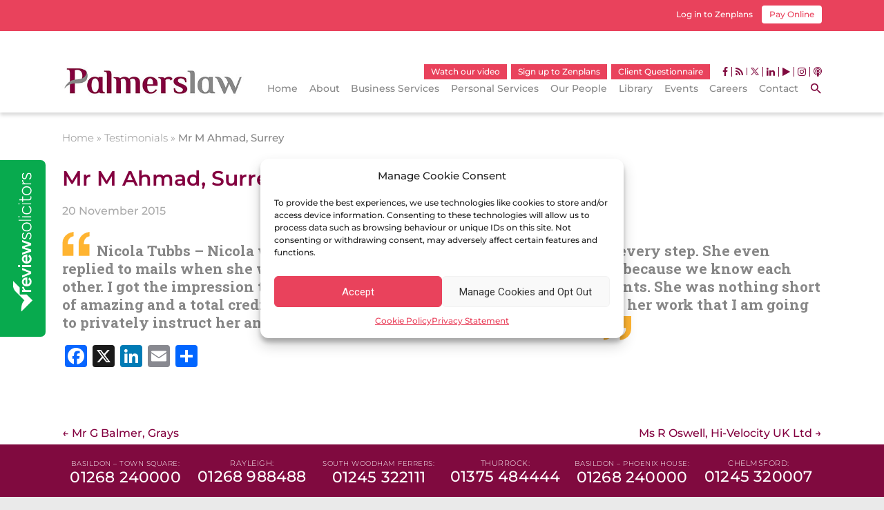

--- FILE ---
content_type: text/html; charset=UTF-8
request_url: https://palmerslaw.co.uk/mr-m-ahmad-surrey/
body_size: 48330
content:
<!DOCTYPE html>

<html lang="en-GB">

<head>
  <meta charset="UTF-8" />
  <meta name="viewport" content="width=device-width, initial-scale=1">
  <link rel="profile" href="http://gmpg.org/xfn/11" />
  <link rel="pingback" href="https://palmerslaw.co.uk/xmlrpc.php" />
  <link rel="stylesheet" href="/wp-content/themes/palmerslaw/css/bootstrap.min.css">

  <!-- Google Tag Manager JEC -->
  <script type="text/plain" data-service="GA4" data-category="statistics">
    (function(w, d, s, l, i) {
      w[l] = w[l] || [];
      w[l].push({
        'gtm.start': new Date().getTime(),
        event: 'gtm.js'
      });
      var f = d.getElementsByTagName(s)[0],
        j = d.createElement(s),
        dl = l != 'dataLayer' ? '&l=' + l : '';
      j.async = true;
      j.src =
        'https://www.googletagmanager.com/gtm.js?id=' + i + dl;
      f.parentNode.insertBefore(j, f);
    })(window, document, 'script', 'dataLayer', 'GTM-WH8BNM9');
  </script>
  <!-- End Google Tag Manager JEC -->


  <!--Review Solicitors Widget-->
  <script src="https://www.reviewsolicitors.co.uk/widget/rs.js"></script>

  <div id="rswidget_ovc4v" style="position: relative; "></div>

  <script type="text/javascript">
    var props = {

      google: true,

      left: true,

      isClick: false,

      stats: ['satisfaction', 'wouldRecommend', 'valueForMoney', 'communication'],

      widgetStyle: 1,

      mr: 4,

    };

    rs.loadWidget('rswidget_ovc4v', 'side', 22003, props);
  </script>

  <!--End Review Solicitors Widget-->

  <script>!function(e,c){e[c]=e[c]+(e[c]&&" ")+"quform-js"}(document.documentElement,"className");</script><meta name='robots' content='index, follow, max-image-preview:large, max-snippet:-1, max-video-preview:-1' />
	<style>img:is([sizes="auto" i], [sizes^="auto," i]) { contain-intrinsic-size: 3000px 1500px }</style>
	
	<!-- This site is optimized with the Yoast SEO plugin v23.6 - https://yoast.com/wordpress/plugins/seo/ -->
	<title>Mr M Ahmad, Surrey - Palmers Solicitors</title>
	<link rel="canonical" href="https://palmerslaw.co.uk/mr-m-ahmad-surrey/" />
	<meta property="og:locale" content="en_GB" />
	<meta property="og:type" content="article" />
	<meta property="og:title" content="Mr M Ahmad, Surrey - Palmers Solicitors" />
	<meta property="og:description" content="Nicola Tubbs – Nicola was first rate and guided me through the process every step. She even replied to mails when she was on leave and I don’t think she was doing that because we know each other. I got" />
	<meta property="og:url" content="https://palmerslaw.co.uk/mr-m-ahmad-surrey/" />
	<meta property="og:site_name" content="Palmers Solicitors" />
	<meta property="article:published_time" content="2015-11-20T09:18:00+00:00" />
	<meta property="article:modified_time" content="2016-07-27T15:43:27+00:00" />
	<meta name="author" content="Palmers Solicitors" />
	<meta name="twitter:card" content="summary_large_image" />
	<meta name="twitter:label1" content="Written by" />
	<meta name="twitter:data1" content="Palmers Solicitors" />
	<script type="application/ld+json" class="yoast-schema-graph">{"@context":"https://schema.org","@graph":[{"@type":"WebPage","@id":"https://palmerslaw.co.uk/mr-m-ahmad-surrey/","url":"https://palmerslaw.co.uk/mr-m-ahmad-surrey/","name":"Mr M Ahmad, Surrey - Palmers Solicitors","isPartOf":{"@id":"https://palmerslaw.co.uk/#website"},"datePublished":"2015-11-20T09:18:00+00:00","dateModified":"2016-07-27T15:43:27+00:00","author":{"@id":"https://palmerslaw.co.uk/#/schema/person/59b313a20d37e74f67b48b891f6cdc9a"},"breadcrumb":{"@id":"https://palmerslaw.co.uk/mr-m-ahmad-surrey/#breadcrumb"},"inLanguage":"en-GB","potentialAction":[{"@type":"ReadAction","target":["https://palmerslaw.co.uk/mr-m-ahmad-surrey/"]}]},{"@type":"BreadcrumbList","@id":"https://palmerslaw.co.uk/mr-m-ahmad-surrey/#breadcrumb","itemListElement":[{"@type":"ListItem","position":1,"name":"Home","item":"https://palmerslaw.co.uk/"},{"@type":"ListItem","position":2,"name":"Testimonials","item":"https://palmerslaw.co.uk/category/testimonials/"},{"@type":"ListItem","position":3,"name":"Mr M Ahmad, Surrey"}]},{"@type":"WebSite","@id":"https://palmerslaw.co.uk/#website","url":"https://palmerslaw.co.uk/","name":"Palmers Solicitors","description":"Moving forward together","potentialAction":[{"@type":"SearchAction","target":{"@type":"EntryPoint","urlTemplate":"https://palmerslaw.co.uk/?s={search_term_string}"},"query-input":{"@type":"PropertyValueSpecification","valueRequired":true,"valueName":"search_term_string"}}],"inLanguage":"en-GB"},{"@type":"Person","@id":"https://palmerslaw.co.uk/#/schema/person/59b313a20d37e74f67b48b891f6cdc9a","name":"Palmers Solicitors","image":{"@type":"ImageObject","inLanguage":"en-GB","@id":"https://palmerslaw.co.uk/#/schema/person/image/","url":"https://secure.gravatar.com/avatar/ffb2a767d81ca001f26bf93173fcde66?s=96&d=mm&r=g","contentUrl":"https://secure.gravatar.com/avatar/ffb2a767d81ca001f26bf93173fcde66?s=96&d=mm&r=g","caption":"Palmers Solicitors"},"url":"https://palmerslaw.co.uk/author/ouptimon/"}]}</script>
	<!-- / Yoast SEO plugin. -->


<link rel='dns-prefetch' href='//static.addtoany.com' />
<link rel='dns-prefetch' href='//fonts.googleapis.com' />
<link rel="alternate" type="application/rss+xml" title="Palmers Solicitors &raquo; Feed" href="https://palmerslaw.co.uk/feed/" />
<link rel="alternate" type="application/rss+xml" title="Palmers Solicitors &raquo; Comments Feed" href="https://palmerslaw.co.uk/comments/feed/" />
<script type="text/javascript">
/* <![CDATA[ */
window._wpemojiSettings = {"baseUrl":"https:\/\/s.w.org\/images\/core\/emoji\/15.0.3\/72x72\/","ext":".png","svgUrl":"https:\/\/s.w.org\/images\/core\/emoji\/15.0.3\/svg\/","svgExt":".svg","source":{"concatemoji":"https:\/\/palmerslaw.co.uk\/wp-includes\/js\/wp-emoji-release.min.js?ver=6.7.4"}};
/*! This file is auto-generated */
!function(i,n){var o,s,e;function c(e){try{var t={supportTests:e,timestamp:(new Date).valueOf()};sessionStorage.setItem(o,JSON.stringify(t))}catch(e){}}function p(e,t,n){e.clearRect(0,0,e.canvas.width,e.canvas.height),e.fillText(t,0,0);var t=new Uint32Array(e.getImageData(0,0,e.canvas.width,e.canvas.height).data),r=(e.clearRect(0,0,e.canvas.width,e.canvas.height),e.fillText(n,0,0),new Uint32Array(e.getImageData(0,0,e.canvas.width,e.canvas.height).data));return t.every(function(e,t){return e===r[t]})}function u(e,t,n){switch(t){case"flag":return n(e,"\ud83c\udff3\ufe0f\u200d\u26a7\ufe0f","\ud83c\udff3\ufe0f\u200b\u26a7\ufe0f")?!1:!n(e,"\ud83c\uddfa\ud83c\uddf3","\ud83c\uddfa\u200b\ud83c\uddf3")&&!n(e,"\ud83c\udff4\udb40\udc67\udb40\udc62\udb40\udc65\udb40\udc6e\udb40\udc67\udb40\udc7f","\ud83c\udff4\u200b\udb40\udc67\u200b\udb40\udc62\u200b\udb40\udc65\u200b\udb40\udc6e\u200b\udb40\udc67\u200b\udb40\udc7f");case"emoji":return!n(e,"\ud83d\udc26\u200d\u2b1b","\ud83d\udc26\u200b\u2b1b")}return!1}function f(e,t,n){var r="undefined"!=typeof WorkerGlobalScope&&self instanceof WorkerGlobalScope?new OffscreenCanvas(300,150):i.createElement("canvas"),a=r.getContext("2d",{willReadFrequently:!0}),o=(a.textBaseline="top",a.font="600 32px Arial",{});return e.forEach(function(e){o[e]=t(a,e,n)}),o}function t(e){var t=i.createElement("script");t.src=e,t.defer=!0,i.head.appendChild(t)}"undefined"!=typeof Promise&&(o="wpEmojiSettingsSupports",s=["flag","emoji"],n.supports={everything:!0,everythingExceptFlag:!0},e=new Promise(function(e){i.addEventListener("DOMContentLoaded",e,{once:!0})}),new Promise(function(t){var n=function(){try{var e=JSON.parse(sessionStorage.getItem(o));if("object"==typeof e&&"number"==typeof e.timestamp&&(new Date).valueOf()<e.timestamp+604800&&"object"==typeof e.supportTests)return e.supportTests}catch(e){}return null}();if(!n){if("undefined"!=typeof Worker&&"undefined"!=typeof OffscreenCanvas&&"undefined"!=typeof URL&&URL.createObjectURL&&"undefined"!=typeof Blob)try{var e="postMessage("+f.toString()+"("+[JSON.stringify(s),u.toString(),p.toString()].join(",")+"));",r=new Blob([e],{type:"text/javascript"}),a=new Worker(URL.createObjectURL(r),{name:"wpTestEmojiSupports"});return void(a.onmessage=function(e){c(n=e.data),a.terminate(),t(n)})}catch(e){}c(n=f(s,u,p))}t(n)}).then(function(e){for(var t in e)n.supports[t]=e[t],n.supports.everything=n.supports.everything&&n.supports[t],"flag"!==t&&(n.supports.everythingExceptFlag=n.supports.everythingExceptFlag&&n.supports[t]);n.supports.everythingExceptFlag=n.supports.everythingExceptFlag&&!n.supports.flag,n.DOMReady=!1,n.readyCallback=function(){n.DOMReady=!0}}).then(function(){return e}).then(function(){var e;n.supports.everything||(n.readyCallback(),(e=n.source||{}).concatemoji?t(e.concatemoji):e.wpemoji&&e.twemoji&&(t(e.twemoji),t(e.wpemoji)))}))}((window,document),window._wpemojiSettings);
/* ]]> */
</script>
<link rel='stylesheet' id='pt-cv-public-style-css' href='https://palmerslaw.co.uk/wp-content/plugins/content-views-query-and-display-post-page/public/assets/css/cv.css?ver=4.0' type='text/css' media='all' />
<style id='wp-emoji-styles-inline-css' type='text/css'>

	img.wp-smiley, img.emoji {
		display: inline !important;
		border: none !important;
		box-shadow: none !important;
		height: 1em !important;
		width: 1em !important;
		margin: 0 0.07em !important;
		vertical-align: -0.1em !important;
		background: none !important;
		padding: 0 !important;
	}
</style>
<link rel='stylesheet' id='wp-block-library-css' href='https://palmerslaw.co.uk/wp-includes/css/dist/block-library/style.min.css?ver=6.7.4' type='text/css' media='all' />
<style id='wp-block-library-theme-inline-css' type='text/css'>
.wp-block-audio :where(figcaption){color:#555;font-size:13px;text-align:center}.is-dark-theme .wp-block-audio :where(figcaption){color:#ffffffa6}.wp-block-audio{margin:0 0 1em}.wp-block-code{border:1px solid #ccc;border-radius:4px;font-family:Menlo,Consolas,monaco,monospace;padding:.8em 1em}.wp-block-embed :where(figcaption){color:#555;font-size:13px;text-align:center}.is-dark-theme .wp-block-embed :where(figcaption){color:#ffffffa6}.wp-block-embed{margin:0 0 1em}.blocks-gallery-caption{color:#555;font-size:13px;text-align:center}.is-dark-theme .blocks-gallery-caption{color:#ffffffa6}:root :where(.wp-block-image figcaption){color:#555;font-size:13px;text-align:center}.is-dark-theme :root :where(.wp-block-image figcaption){color:#ffffffa6}.wp-block-image{margin:0 0 1em}.wp-block-pullquote{border-bottom:4px solid;border-top:4px solid;color:currentColor;margin-bottom:1.75em}.wp-block-pullquote cite,.wp-block-pullquote footer,.wp-block-pullquote__citation{color:currentColor;font-size:.8125em;font-style:normal;text-transform:uppercase}.wp-block-quote{border-left:.25em solid;margin:0 0 1.75em;padding-left:1em}.wp-block-quote cite,.wp-block-quote footer{color:currentColor;font-size:.8125em;font-style:normal;position:relative}.wp-block-quote:where(.has-text-align-right){border-left:none;border-right:.25em solid;padding-left:0;padding-right:1em}.wp-block-quote:where(.has-text-align-center){border:none;padding-left:0}.wp-block-quote.is-large,.wp-block-quote.is-style-large,.wp-block-quote:where(.is-style-plain){border:none}.wp-block-search .wp-block-search__label{font-weight:700}.wp-block-search__button{border:1px solid #ccc;padding:.375em .625em}:where(.wp-block-group.has-background){padding:1.25em 2.375em}.wp-block-separator.has-css-opacity{opacity:.4}.wp-block-separator{border:none;border-bottom:2px solid;margin-left:auto;margin-right:auto}.wp-block-separator.has-alpha-channel-opacity{opacity:1}.wp-block-separator:not(.is-style-wide):not(.is-style-dots){width:100px}.wp-block-separator.has-background:not(.is-style-dots){border-bottom:none;height:1px}.wp-block-separator.has-background:not(.is-style-wide):not(.is-style-dots){height:2px}.wp-block-table{margin:0 0 1em}.wp-block-table td,.wp-block-table th{word-break:normal}.wp-block-table :where(figcaption){color:#555;font-size:13px;text-align:center}.is-dark-theme .wp-block-table :where(figcaption){color:#ffffffa6}.wp-block-video :where(figcaption){color:#555;font-size:13px;text-align:center}.is-dark-theme .wp-block-video :where(figcaption){color:#ffffffa6}.wp-block-video{margin:0 0 1em}:root :where(.wp-block-template-part.has-background){margin-bottom:0;margin-top:0;padding:1.25em 2.375em}
</style>
<style id='classic-theme-styles-inline-css' type='text/css'>
/*! This file is auto-generated */
.wp-block-button__link{color:#fff;background-color:#32373c;border-radius:9999px;box-shadow:none;text-decoration:none;padding:calc(.667em + 2px) calc(1.333em + 2px);font-size:1.125em}.wp-block-file__button{background:#32373c;color:#fff;text-decoration:none}
</style>
<style id='global-styles-inline-css' type='text/css'>
:root{--wp--preset--aspect-ratio--square: 1;--wp--preset--aspect-ratio--4-3: 4/3;--wp--preset--aspect-ratio--3-4: 3/4;--wp--preset--aspect-ratio--3-2: 3/2;--wp--preset--aspect-ratio--2-3: 2/3;--wp--preset--aspect-ratio--16-9: 16/9;--wp--preset--aspect-ratio--9-16: 9/16;--wp--preset--color--black: #000000;--wp--preset--color--cyan-bluish-gray: #abb8c3;--wp--preset--color--white: #ffffff;--wp--preset--color--pale-pink: #f78da7;--wp--preset--color--vivid-red: #cf2e2e;--wp--preset--color--luminous-vivid-orange: #ff6900;--wp--preset--color--luminous-vivid-amber: #fcb900;--wp--preset--color--light-green-cyan: #7bdcb5;--wp--preset--color--vivid-green-cyan: #00d084;--wp--preset--color--pale-cyan-blue: #8ed1fc;--wp--preset--color--vivid-cyan-blue: #0693e3;--wp--preset--color--vivid-purple: #9b51e0;--wp--preset--gradient--vivid-cyan-blue-to-vivid-purple: linear-gradient(135deg,rgba(6,147,227,1) 0%,rgb(155,81,224) 100%);--wp--preset--gradient--light-green-cyan-to-vivid-green-cyan: linear-gradient(135deg,rgb(122,220,180) 0%,rgb(0,208,130) 100%);--wp--preset--gradient--luminous-vivid-amber-to-luminous-vivid-orange: linear-gradient(135deg,rgba(252,185,0,1) 0%,rgba(255,105,0,1) 100%);--wp--preset--gradient--luminous-vivid-orange-to-vivid-red: linear-gradient(135deg,rgba(255,105,0,1) 0%,rgb(207,46,46) 100%);--wp--preset--gradient--very-light-gray-to-cyan-bluish-gray: linear-gradient(135deg,rgb(238,238,238) 0%,rgb(169,184,195) 100%);--wp--preset--gradient--cool-to-warm-spectrum: linear-gradient(135deg,rgb(74,234,220) 0%,rgb(151,120,209) 20%,rgb(207,42,186) 40%,rgb(238,44,130) 60%,rgb(251,105,98) 80%,rgb(254,248,76) 100%);--wp--preset--gradient--blush-light-purple: linear-gradient(135deg,rgb(255,206,236) 0%,rgb(152,150,240) 100%);--wp--preset--gradient--blush-bordeaux: linear-gradient(135deg,rgb(254,205,165) 0%,rgb(254,45,45) 50%,rgb(107,0,62) 100%);--wp--preset--gradient--luminous-dusk: linear-gradient(135deg,rgb(255,203,112) 0%,rgb(199,81,192) 50%,rgb(65,88,208) 100%);--wp--preset--gradient--pale-ocean: linear-gradient(135deg,rgb(255,245,203) 0%,rgb(182,227,212) 50%,rgb(51,167,181) 100%);--wp--preset--gradient--electric-grass: linear-gradient(135deg,rgb(202,248,128) 0%,rgb(113,206,126) 100%);--wp--preset--gradient--midnight: linear-gradient(135deg,rgb(2,3,129) 0%,rgb(40,116,252) 100%);--wp--preset--font-size--small: 13px;--wp--preset--font-size--medium: 20px;--wp--preset--font-size--large: 36px;--wp--preset--font-size--x-large: 42px;--wp--preset--spacing--20: 0.44rem;--wp--preset--spacing--30: 0.67rem;--wp--preset--spacing--40: 1rem;--wp--preset--spacing--50: 1.5rem;--wp--preset--spacing--60: 2.25rem;--wp--preset--spacing--70: 3.38rem;--wp--preset--spacing--80: 5.06rem;--wp--preset--shadow--natural: 6px 6px 9px rgba(0, 0, 0, 0.2);--wp--preset--shadow--deep: 12px 12px 50px rgba(0, 0, 0, 0.4);--wp--preset--shadow--sharp: 6px 6px 0px rgba(0, 0, 0, 0.2);--wp--preset--shadow--outlined: 6px 6px 0px -3px rgba(255, 255, 255, 1), 6px 6px rgba(0, 0, 0, 1);--wp--preset--shadow--crisp: 6px 6px 0px rgba(0, 0, 0, 1);}:where(.is-layout-flex){gap: 0.5em;}:where(.is-layout-grid){gap: 0.5em;}body .is-layout-flex{display: flex;}.is-layout-flex{flex-wrap: wrap;align-items: center;}.is-layout-flex > :is(*, div){margin: 0;}body .is-layout-grid{display: grid;}.is-layout-grid > :is(*, div){margin: 0;}:where(.wp-block-columns.is-layout-flex){gap: 2em;}:where(.wp-block-columns.is-layout-grid){gap: 2em;}:where(.wp-block-post-template.is-layout-flex){gap: 1.25em;}:where(.wp-block-post-template.is-layout-grid){gap: 1.25em;}.has-black-color{color: var(--wp--preset--color--black) !important;}.has-cyan-bluish-gray-color{color: var(--wp--preset--color--cyan-bluish-gray) !important;}.has-white-color{color: var(--wp--preset--color--white) !important;}.has-pale-pink-color{color: var(--wp--preset--color--pale-pink) !important;}.has-vivid-red-color{color: var(--wp--preset--color--vivid-red) !important;}.has-luminous-vivid-orange-color{color: var(--wp--preset--color--luminous-vivid-orange) !important;}.has-luminous-vivid-amber-color{color: var(--wp--preset--color--luminous-vivid-amber) !important;}.has-light-green-cyan-color{color: var(--wp--preset--color--light-green-cyan) !important;}.has-vivid-green-cyan-color{color: var(--wp--preset--color--vivid-green-cyan) !important;}.has-pale-cyan-blue-color{color: var(--wp--preset--color--pale-cyan-blue) !important;}.has-vivid-cyan-blue-color{color: var(--wp--preset--color--vivid-cyan-blue) !important;}.has-vivid-purple-color{color: var(--wp--preset--color--vivid-purple) !important;}.has-black-background-color{background-color: var(--wp--preset--color--black) !important;}.has-cyan-bluish-gray-background-color{background-color: var(--wp--preset--color--cyan-bluish-gray) !important;}.has-white-background-color{background-color: var(--wp--preset--color--white) !important;}.has-pale-pink-background-color{background-color: var(--wp--preset--color--pale-pink) !important;}.has-vivid-red-background-color{background-color: var(--wp--preset--color--vivid-red) !important;}.has-luminous-vivid-orange-background-color{background-color: var(--wp--preset--color--luminous-vivid-orange) !important;}.has-luminous-vivid-amber-background-color{background-color: var(--wp--preset--color--luminous-vivid-amber) !important;}.has-light-green-cyan-background-color{background-color: var(--wp--preset--color--light-green-cyan) !important;}.has-vivid-green-cyan-background-color{background-color: var(--wp--preset--color--vivid-green-cyan) !important;}.has-pale-cyan-blue-background-color{background-color: var(--wp--preset--color--pale-cyan-blue) !important;}.has-vivid-cyan-blue-background-color{background-color: var(--wp--preset--color--vivid-cyan-blue) !important;}.has-vivid-purple-background-color{background-color: var(--wp--preset--color--vivid-purple) !important;}.has-black-border-color{border-color: var(--wp--preset--color--black) !important;}.has-cyan-bluish-gray-border-color{border-color: var(--wp--preset--color--cyan-bluish-gray) !important;}.has-white-border-color{border-color: var(--wp--preset--color--white) !important;}.has-pale-pink-border-color{border-color: var(--wp--preset--color--pale-pink) !important;}.has-vivid-red-border-color{border-color: var(--wp--preset--color--vivid-red) !important;}.has-luminous-vivid-orange-border-color{border-color: var(--wp--preset--color--luminous-vivid-orange) !important;}.has-luminous-vivid-amber-border-color{border-color: var(--wp--preset--color--luminous-vivid-amber) !important;}.has-light-green-cyan-border-color{border-color: var(--wp--preset--color--light-green-cyan) !important;}.has-vivid-green-cyan-border-color{border-color: var(--wp--preset--color--vivid-green-cyan) !important;}.has-pale-cyan-blue-border-color{border-color: var(--wp--preset--color--pale-cyan-blue) !important;}.has-vivid-cyan-blue-border-color{border-color: var(--wp--preset--color--vivid-cyan-blue) !important;}.has-vivid-purple-border-color{border-color: var(--wp--preset--color--vivid-purple) !important;}.has-vivid-cyan-blue-to-vivid-purple-gradient-background{background: var(--wp--preset--gradient--vivid-cyan-blue-to-vivid-purple) !important;}.has-light-green-cyan-to-vivid-green-cyan-gradient-background{background: var(--wp--preset--gradient--light-green-cyan-to-vivid-green-cyan) !important;}.has-luminous-vivid-amber-to-luminous-vivid-orange-gradient-background{background: var(--wp--preset--gradient--luminous-vivid-amber-to-luminous-vivid-orange) !important;}.has-luminous-vivid-orange-to-vivid-red-gradient-background{background: var(--wp--preset--gradient--luminous-vivid-orange-to-vivid-red) !important;}.has-very-light-gray-to-cyan-bluish-gray-gradient-background{background: var(--wp--preset--gradient--very-light-gray-to-cyan-bluish-gray) !important;}.has-cool-to-warm-spectrum-gradient-background{background: var(--wp--preset--gradient--cool-to-warm-spectrum) !important;}.has-blush-light-purple-gradient-background{background: var(--wp--preset--gradient--blush-light-purple) !important;}.has-blush-bordeaux-gradient-background{background: var(--wp--preset--gradient--blush-bordeaux) !important;}.has-luminous-dusk-gradient-background{background: var(--wp--preset--gradient--luminous-dusk) !important;}.has-pale-ocean-gradient-background{background: var(--wp--preset--gradient--pale-ocean) !important;}.has-electric-grass-gradient-background{background: var(--wp--preset--gradient--electric-grass) !important;}.has-midnight-gradient-background{background: var(--wp--preset--gradient--midnight) !important;}.has-small-font-size{font-size: var(--wp--preset--font-size--small) !important;}.has-medium-font-size{font-size: var(--wp--preset--font-size--medium) !important;}.has-large-font-size{font-size: var(--wp--preset--font-size--large) !important;}.has-x-large-font-size{font-size: var(--wp--preset--font-size--x-large) !important;}
:where(.wp-block-post-template.is-layout-flex){gap: 1.25em;}:where(.wp-block-post-template.is-layout-grid){gap: 1.25em;}
:where(.wp-block-columns.is-layout-flex){gap: 2em;}:where(.wp-block-columns.is-layout-grid){gap: 2em;}
:root :where(.wp-block-pullquote){font-size: 1.5em;line-height: 1.6;}
</style>
<link rel='stylesheet' id='crp-public-css' href='https://palmerslaw.co.uk/wp-content/plugins/custom-related-posts/dist/public.css?ver=1.7.2' type='text/css' media='all' />
<style id='responsive-menu-inline-css' type='text/css'>
/** This file is major component of this plugin so please don't try to edit here. */
#rmp_menu_trigger-39966 {
  width: 55px;
  height: 55px;
  position: fixed;
  top: 24px;
  border-radius: 5px;
  display: none;
  text-decoration: none;
  right: 4%;
  background: #800a3f;
  transition: transform 0.5s, background-color 0.5s;
}
#rmp_menu_trigger-39966:hover, #rmp_menu_trigger-39966:focus {
  background: #ffb431;
  text-decoration: unset;
}
#rmp_menu_trigger-39966.is-active {
  background: #ffb431;
}
#rmp_menu_trigger-39966 .rmp-trigger-box {
  width: 25px;
  color: #ffffff;
}
#rmp_menu_trigger-39966 .rmp-trigger-icon-active, #rmp_menu_trigger-39966 .rmp-trigger-text-open {
  display: none;
}
#rmp_menu_trigger-39966.is-active .rmp-trigger-icon-active, #rmp_menu_trigger-39966.is-active .rmp-trigger-text-open {
  display: inline;
}
#rmp_menu_trigger-39966.is-active .rmp-trigger-icon-inactive, #rmp_menu_trigger-39966.is-active .rmp-trigger-text {
  display: none;
}
#rmp_menu_trigger-39966 .rmp-trigger-label {
  color: #ffffff;
  pointer-events: none;
  line-height: 13px;
  font-family: inherit;
  font-size: 14px;
  display: inline;
  text-transform: inherit;
}
#rmp_menu_trigger-39966 .rmp-trigger-label.rmp-trigger-label-top {
  display: block;
  margin-bottom: 12px;
}
#rmp_menu_trigger-39966 .rmp-trigger-label.rmp-trigger-label-bottom {
  display: block;
  margin-top: 12px;
}
#rmp_menu_trigger-39966 .responsive-menu-pro-inner {
  display: block;
}
#rmp_menu_trigger-39966 .responsive-menu-pro-inner, #rmp_menu_trigger-39966 .responsive-menu-pro-inner::before, #rmp_menu_trigger-39966 .responsive-menu-pro-inner::after {
  width: 25px;
  height: 3px;
  background-color: #ffffff;
  border-radius: 4px;
  position: absolute;
}
#rmp_menu_trigger-39966.is-active .responsive-menu-pro-inner, #rmp_menu_trigger-39966.is-active .responsive-menu-pro-inner::before, #rmp_menu_trigger-39966.is-active .responsive-menu-pro-inner::after {
  background-color: #ffffff;
}
#rmp_menu_trigger-39966:hover .responsive-menu-pro-inner, #rmp_menu_trigger-39966:hover .responsive-menu-pro-inner::before, #rmp_menu_trigger-39966:hover .responsive-menu-pro-inner::after {
  background-color: #ffffff;
}
#rmp_menu_trigger-39966 .responsive-menu-pro-inner::before {
  top: 5px;
}
#rmp_menu_trigger-39966 .responsive-menu-pro-inner::after {
  bottom: 5px;
}
#rmp_menu_trigger-39966.is-active .responsive-menu-pro-inner::after {
  bottom: 0;
}
/* Hamburger menu styling */
@media screen and (max-width: 800px) {
  /** Menu Title Style */
  /** Menu Additional Content Style */
  #rmp_menu_trigger-39966 {
    display: block;
  }
  #rmp-container-39966 {
    position: fixed;
    top: 0;
    margin: 0;
    transition: transform 0.5s;
    overflow: auto;
    display: block;
    width: 75%;
    background-color: #800a3f;
    background-image: url("");
    height: 100%;
    left: 0;
    padding-top: 0px;
    padding-left: 0px;
    padding-bottom: 0px;
    padding-right: 0px;
  }
  #rmp-menu-wrap-39966 {
    padding-top: 0px;
    padding-left: 0px;
    padding-bottom: 0px;
    padding-right: 0px;
    background-color: #800a3f;
  }
  #rmp-menu-wrap-39966 .rmp-menu, #rmp-menu-wrap-39966 .rmp-submenu {
    width: 100%;
    box-sizing: border-box;
    margin: 0;
    padding: 0;
  }
  #rmp-menu-wrap-39966 .rmp-submenu-depth-1 .rmp-menu-item-link {
    padding-left: 10%;
  }
  #rmp-menu-wrap-39966 .rmp-submenu-depth-2 .rmp-menu-item-link {
    padding-left: 15%;
  }
  #rmp-menu-wrap-39966 .rmp-submenu-depth-3 .rmp-menu-item-link {
    padding-left: 20%;
  }
  #rmp-menu-wrap-39966 .rmp-submenu-depth-4 .rmp-menu-item-link {
    padding-left: 25%;
  }
  #rmp-menu-wrap-39966 .rmp-submenu.rmp-submenu-open {
    display: block;
  }
  #rmp-menu-wrap-39966 .rmp-menu-item {
    width: 100%;
    list-style: none;
    margin: 0;
  }
  #rmp-menu-wrap-39966 .rmp-menu-item-link {
    height: 45px;
    line-height: 45px;
    font-size: 16px;
    border-bottom: 1px solid #800a3f;
    font-family: inherit;
    color: #ffffff;
    text-align: left;
    background-color: #800a3f;
    font-weight: normal;
    letter-spacing: 0px;
    display: block;
    box-sizing: border-box;
    width: 100%;
    text-decoration: none;
    position: relative;
    overflow: hidden;
    transition: background-color 0.5s, border-color 0.5s, 0.5s;
    padding: 0 5%;
    padding-right: 55px;
  }
  #rmp-menu-wrap-39966 .rmp-menu-item-link:after, #rmp-menu-wrap-39966 .rmp-menu-item-link:before {
    display: none;
  }
  #rmp-menu-wrap-39966 .rmp-menu-item-link:hover, #rmp-menu-wrap-39966 .rmp-menu-item-link:focus {
    color: #ffffff;
    border-color: #ffb431;
    background-color: #ffb431;
  }
  #rmp-menu-wrap-39966 .rmp-menu-item-link:focus {
    outline: none;
    border-color: unset;
    box-shadow: unset;
  }
  #rmp-menu-wrap-39966 .rmp-menu-item-link .rmp-font-icon {
    height: 45px;
    line-height: 45px;
    margin-right: 10px;
    font-size: 16px;
  }
  #rmp-menu-wrap-39966 .rmp-menu-current-item .rmp-menu-item-link {
    color: #ffffff;
    border-color: #ffb431;
    background-color: #ffb431;
  }
  #rmp-menu-wrap-39966 .rmp-menu-current-item .rmp-menu-item-link:hover, #rmp-menu-wrap-39966 .rmp-menu-current-item .rmp-menu-item-link:focus {
    color: #ffffff;
    border-color: #ffb431;
    background-color: #800a3f;
  }
  #rmp-menu-wrap-39966 .rmp-menu-subarrow {
    position: absolute;
    top: 0;
    bottom: 0;
    text-align: center;
    overflow: hidden;
    background-size: cover;
    overflow: hidden;
    right: 0;
    border-left-style: solid;
    border-left-color: #800a3f;
    border-left-width: 1px;
    height: 45px;
    width: 45px;
    color: #ffffff;
    background-color: #5d0525;
  }
  #rmp-menu-wrap-39966 .rmp-menu-subarrow svg {
    fill: #ffffff;
  }
  #rmp-menu-wrap-39966 .rmp-menu-subarrow:hover {
    color: #ffffff;
    border-color: #ffb431;
    background-color: #ffb431;
  }
  #rmp-menu-wrap-39966 .rmp-menu-subarrow:hover svg {
    fill: #ffffff;
  }
  #rmp-menu-wrap-39966 .rmp-menu-subarrow .rmp-font-icon {
    margin-right: unset;
  }
  #rmp-menu-wrap-39966 .rmp-menu-subarrow * {
    vertical-align: middle;
    line-height: 45px;
  }
  #rmp-menu-wrap-39966 .rmp-menu-subarrow-active {
    display: block;
    background-size: cover;
    color: #ffffff;
    border-color: #ffb431;
    background-color: #ffb431;
  }
  #rmp-menu-wrap-39966 .rmp-menu-subarrow-active svg {
    fill: #ffffff;
  }
  #rmp-menu-wrap-39966 .rmp-menu-subarrow-active:hover {
    color: #ffffff;
    border-color: #ffb431;
    background-color: #ffb431;
  }
  #rmp-menu-wrap-39966 .rmp-menu-subarrow-active:hover svg {
    fill: #ffffff;
  }
  #rmp-menu-wrap-39966 .rmp-submenu {
    display: none;
  }
  #rmp-menu-wrap-39966 .rmp-submenu .rmp-menu-item-link {
    height: 45px;
    line-height: 45px;
    letter-spacing: 0px;
    font-size: 16px;
    border-bottom: 1px solid #800a3f;
    font-family: inherit;
    font-weight: normal;
    color: #ffffff;
    text-align: left;
    background-color: #800a3f;
  }
  #rmp-menu-wrap-39966 .rmp-submenu .rmp-menu-item-link:hover, #rmp-menu-wrap-39966 .rmp-submenu .rmp-menu-item-link:focus {
    color: #ffffff;
    border-color: #ffb431;
    background-color: #ffb431;
  }
  #rmp-menu-wrap-39966 .rmp-submenu .rmp-menu-current-item .rmp-menu-item-link {
    color: #ffffff;
    border-color: #ffb431;
    background-color: #ffb431;
  }
  #rmp-menu-wrap-39966 .rmp-submenu .rmp-menu-current-item .rmp-menu-item-link:hover, #rmp-menu-wrap-39966 .rmp-submenu .rmp-menu-current-item .rmp-menu-item-link:focus {
    color: #ffffff;
    border-color: #ffb431;
    background-color: #ffb431;
  }
  #rmp-menu-wrap-39966 .rmp-submenu .rmp-menu-subarrow {
    right: 0;
    border-right: unset;
    border-left-style: solid;
    border-left-color: #1d4354;
    border-left-width: 0px;
    height: 39px;
    line-height: 39px;
    width: 40px;
    color: #fff;
    background-color: inherit;
  }
  #rmp-menu-wrap-39966 .rmp-submenu .rmp-menu-subarrow:hover {
    color: #fff;
    border-color: #3f3f3f;
    background-color: inherit;
  }
  #rmp-menu-wrap-39966 .rmp-submenu .rmp-menu-subarrow-active {
    color: #fff;
    border-color: #1d4354;
    background-color: inherit;
  }
  #rmp-menu-wrap-39966 .rmp-submenu .rmp-menu-subarrow-active:hover {
    color: #fff;
    border-color: #3f3f3f;
    background-color: inherit;
  }
  #rmp-menu-wrap-39966 .rmp-menu-item-description {
    margin: 0;
    padding: 5px 5%;
    opacity: 0.8;
    color: #ffffff;
  }
  #rmp-search-box-39966 {
    display: block;
    padding-top: 15px;
    padding-left: 15px;
    padding-bottom: 15px;
    padding-right: 15px;
  }
  #rmp-search-box-39966 .rmp-search-form {
    margin: 0;
  }
  #rmp-search-box-39966 .rmp-search-box {
    background: #ffffff;
    border: 1px solid #dadada;
    color: #333333;
    width: 100%;
    padding: 0 5%;
    border-radius: 30px;
    height: 45px;
    -webkit-appearance: none;
  }
  #rmp-search-box-39966 .rmp-search-box::placeholder {
    color: #c7c7cd;
  }
  #rmp-search-box-39966 .rmp-search-box:focus {
    background-color: #ffffff;
    outline: 2px solid #dadada;
    color: #333333;
  }
  #rmp-menu-title-39966 {
    background-color: #ffffff;
    color: #ffffff;
    text-align: left;
    font-size: 16px;
    padding-top: 10%;
    padding-left: 5%;
    padding-bottom: 0%;
    padding-right: 5%;
    font-weight: 400;
    transition: background-color 0.5s, border-color 0.5s, color 0.5s;
  }
  #rmp-menu-title-39966:hover {
    background-color: #ffffff;
    color: #ffffff;
  }
  #rmp-menu-title-39966 > .rmp-menu-title-link {
    color: #ffffff;
    width: 100%;
    background-color: unset;
    text-decoration: none;
  }
  #rmp-menu-title-39966 > .rmp-menu-title-link:hover {
    color: #ffffff;
  }
  #rmp-menu-title-39966 .rmp-font-icon {
    font-size: 16px;
  }
  #rmp-menu-additional-content-39966 {
    padding-top: 0px;
    padding-left: 5%;
    padding-bottom: 0px;
    padding-right: 5%;
    color: #ffffff;
    text-align: center;
    font-size: 16px;
  }
}
/**
This file contents common styling of menus.
*/
.rmp-container {
  display: none;
  visibility: visible;
  padding: 0px 0px 0px 0px;
  z-index: 99998;
  transition: all 0.3s;
  /** Scrolling bar in menu setting box **/
}
.rmp-container.rmp-fade-top, .rmp-container.rmp-fade-left, .rmp-container.rmp-fade-right, .rmp-container.rmp-fade-bottom {
  display: none;
}
.rmp-container.rmp-slide-left, .rmp-container.rmp-push-left {
  transform: translateX(-100%);
  -ms-transform: translateX(-100%);
  -webkit-transform: translateX(-100%);
  -moz-transform: translateX(-100%);
}
.rmp-container.rmp-slide-left.rmp-menu-open, .rmp-container.rmp-push-left.rmp-menu-open {
  transform: translateX(0);
  -ms-transform: translateX(0);
  -webkit-transform: translateX(0);
  -moz-transform: translateX(0);
}
.rmp-container.rmp-slide-right, .rmp-container.rmp-push-right {
  transform: translateX(100%);
  -ms-transform: translateX(100%);
  -webkit-transform: translateX(100%);
  -moz-transform: translateX(100%);
}
.rmp-container.rmp-slide-right.rmp-menu-open, .rmp-container.rmp-push-right.rmp-menu-open {
  transform: translateX(0);
  -ms-transform: translateX(0);
  -webkit-transform: translateX(0);
  -moz-transform: translateX(0);
}
.rmp-container.rmp-slide-top, .rmp-container.rmp-push-top {
  transform: translateY(-100%);
  -ms-transform: translateY(-100%);
  -webkit-transform: translateY(-100%);
  -moz-transform: translateY(-100%);
}
.rmp-container.rmp-slide-top.rmp-menu-open, .rmp-container.rmp-push-top.rmp-menu-open {
  transform: translateY(0);
  -ms-transform: translateY(0);
  -webkit-transform: translateY(0);
  -moz-transform: translateY(0);
}
.rmp-container.rmp-slide-bottom, .rmp-container.rmp-push-bottom {
  transform: translateY(100%);
  -ms-transform: translateY(100%);
  -webkit-transform: translateY(100%);
  -moz-transform: translateY(100%);
}
.rmp-container.rmp-slide-bottom.rmp-menu-open, .rmp-container.rmp-push-bottom.rmp-menu-open {
  transform: translateX(0);
  -ms-transform: translateX(0);
  -webkit-transform: translateX(0);
  -moz-transform: translateX(0);
}
.rmp-container::-webkit-scrollbar {
  width: 0px;
}
.rmp-container ::-webkit-scrollbar-track {
  box-shadow: inset 0 0 5px transparent;
}
.rmp-container ::-webkit-scrollbar-thumb {
  background: transparent;
}
.rmp-container ::-webkit-scrollbar-thumb:hover {
  background: transparent;
}
.rmp-container .rmp-menu-wrap .rmp-menu {
  transition: none;
  border-radius: 0;
  box-shadow: none;
  background: none;
  border: 0;
  bottom: auto;
  box-sizing: border-box;
  clip: auto;
  color: #666;
  display: block;
  float: none;
  font-family: inherit;
  font-size: 14px;
  height: auto;
  left: auto;
  line-height: 1.7;
  list-style-type: none;
  margin: 0;
  min-height: auto;
  max-height: none;
  opacity: 1;
  outline: none;
  overflow: visible;
  padding: 0;
  position: relative;
  pointer-events: auto;
  right: auto;
  text-align: left;
  text-decoration: none;
  text-indent: 0;
  text-transform: none;
  transform: none;
  top: auto;
  visibility: inherit;
  width: auto;
  word-wrap: break-word;
  white-space: normal;
}
.rmp-container .rmp-menu-additional-content {
  display: block;
  word-break: break-word;
}
.rmp-container .rmp-menu-title {
  display: flex;
  flex-direction: column;
}
.rmp-container .rmp-menu-title .rmp-menu-title-image {
  max-width: 100%;
  margin-bottom: 15px;
  display: block;
  margin: auto;
  margin-bottom: 15px;
}
button.rmp_menu_trigger {
  z-index: 999999;
  overflow: hidden;
  outline: none;
  border: 0;
  display: none;
  margin: 0;
  transition: transform 0.5s, background-color 0.5s;
  padding: 0;
}
button.rmp_menu_trigger .responsive-menu-pro-inner::before, button.rmp_menu_trigger .responsive-menu-pro-inner::after {
  content: "";
  display: block;
}
button.rmp_menu_trigger .responsive-menu-pro-inner::before {
  top: 10px;
}
button.rmp_menu_trigger .responsive-menu-pro-inner::after {
  bottom: 10px;
}
button.rmp_menu_trigger .rmp-trigger-box {
  width: 40px;
  display: inline-block;
  position: relative;
  pointer-events: none;
  vertical-align: super;
}
.admin-bar .rmp-container, .admin-bar .rmp_menu_trigger {
  margin-top: 32px !important;
}
@media screen and (max-width: 782px) {
  .admin-bar .rmp-container, .admin-bar .rmp_menu_trigger {
    margin-top: 46px !important;
  }
}
/*  Menu Trigger Boring Animation */
.rmp-menu-trigger-boring .responsive-menu-pro-inner {
  transition-property: none;
}
.rmp-menu-trigger-boring .responsive-menu-pro-inner::after, .rmp-menu-trigger-boring .responsive-menu-pro-inner::before {
  transition-property: none;
}
.rmp-menu-trigger-boring.is-active .responsive-menu-pro-inner {
  transform: rotate(45deg);
}
.rmp-menu-trigger-boring.is-active .responsive-menu-pro-inner:before {
  top: 0;
  opacity: 0;
}
.rmp-menu-trigger-boring.is-active .responsive-menu-pro-inner:after {
  bottom: 0;
  transform: rotate(-90deg);
}

</style>
<link rel='stylesheet' id='dashicons-css' href='https://palmerslaw.co.uk/wp-includes/css/dashicons.min.css?ver=6.7.4' type='text/css' media='all' />
<link rel='stylesheet' id='quform-css' href='https://palmerslaw.co.uk/wp-content/plugins/quform/cache/quform.css?ver=1768307119' type='text/css' media='all' />
<link rel='stylesheet' id='cmplz-general-css' href='https://palmerslaw.co.uk/wp-content/plugins/complianz-gdpr/assets/css/cookieblocker.min.css?ver=1719999653' type='text/css' media='all' />
<link rel='stylesheet' id='ivory-search-styles-css' href='https://palmerslaw.co.uk/wp-content/plugins/add-search-to-menu/public/css/ivory-search.min.css?ver=5.5.7' type='text/css' media='all' />
<link rel='stylesheet' id='chld_thm_cfg_parent-css' href='https://palmerslaw.co.uk/wp-content/themes/accelerate/style.css?ver=6.7.4' type='text/css' media='all' />
<link rel='stylesheet' id='accelerate_style-css' href='https://palmerslaw.co.uk/wp-content/themes/palmerslaw/style.css?ver=6.7.4' type='text/css' media='all' />
<link rel='stylesheet' id='accelerate_googlefonts-css' href='//fonts.googleapis.com/css?family=Roboto%3A400%2C300%2C100%7CRoboto+Slab%3A700%2C400&#038;display=swap&#038;ver=6.7.4' type='text/css' media='all' />
<link rel='stylesheet' id='accelerate-fontawesome-css' href='https://palmerslaw.co.uk/wp-content/themes/accelerate/fontawesome/css/font-awesome.css?ver=4.7.0' type='text/css' media='all' />
<link rel='stylesheet' id='addtoany-css' href='https://palmerslaw.co.uk/wp-content/plugins/add-to-any/addtoany.min.css?ver=1.16' type='text/css' media='all' />
<link rel='stylesheet' id='bsf-Defaults-css' href='https://palmerslaw.co.uk/wp-content/uploads/smile_fonts/Defaults/Defaults.css?ver=3.19.15' type='text/css' media='all' />
<script type="text/javascript" id="addtoany-core-js-before">
/* <![CDATA[ */
window.a2a_config=window.a2a_config||{};a2a_config.callbacks=[];a2a_config.overlays=[];a2a_config.templates={};a2a_localize = {
	Share: "Share",
	Save: "Save",
	Subscribe: "Subscribe",
	Email: "Email",
	Bookmark: "Bookmark",
	ShowAll: "Show All",
	ShowLess: "Show less",
	FindServices: "Find service(s)",
	FindAnyServiceToAddTo: "Instantly find any service to add to",
	PoweredBy: "Powered by",
	ShareViaEmail: "Share via email",
	SubscribeViaEmail: "Subscribe via email",
	BookmarkInYourBrowser: "Bookmark in your browser",
	BookmarkInstructions: "Press Ctrl+D or \u2318+D to bookmark this page",
	AddToYourFavorites: "Add to your favourites",
	SendFromWebOrProgram: "Send from any email address or email program",
	EmailProgram: "Email program",
	More: "More&#8230;",
	ThanksForSharing: "Thanks for sharing!",
	ThanksForFollowing: "Thanks for following!"
};
/* ]]> */
</script>
<script type="text/javascript" defer src="https://static.addtoany.com/menu/page.js" id="addtoany-core-js"></script>
<script type="text/javascript" src="https://palmerslaw.co.uk/wp-includes/js/jquery/jquery.min.js?ver=3.7.1" id="jquery-core-js"></script>
<script type="text/javascript" src="https://palmerslaw.co.uk/wp-includes/js/jquery/jquery-migrate.min.js?ver=3.4.1" id="jquery-migrate-js"></script>
<script type="text/javascript" defer src="https://palmerslaw.co.uk/wp-content/plugins/add-to-any/addtoany.min.js?ver=1.1" id="addtoany-jquery-js"></script>
<script data-service="instagram" data-category="marketing" type="text/plain" id="rmp_menu_scripts-js-extra">
/* <![CDATA[ */
var rmp_menu = {"ajaxURL":"https:\/\/palmerslaw.co.uk\/wp-admin\/admin-ajax.php","wp_nonce":"b1c9114919","menu":[{"menu_theme":"Default","theme_type":"default","theme_location_menu":"0","submenu_submenu_arrow_width":"40","submenu_submenu_arrow_width_unit":"px","submenu_submenu_arrow_height":"39","submenu_submenu_arrow_height_unit":"px","submenu_arrow_position":"right","submenu_sub_arrow_background_colour":"","submenu_sub_arrow_background_hover_colour":"","submenu_sub_arrow_background_colour_active":"","submenu_sub_arrow_background_hover_colour_active":"","submenu_sub_arrow_border_width":"","submenu_sub_arrow_border_width_unit":"px","submenu_sub_arrow_border_colour":"#1d4354","submenu_sub_arrow_border_hover_colour":"#3f3f3f","submenu_sub_arrow_border_colour_active":"#1d4354","submenu_sub_arrow_border_hover_colour_active":"#3f3f3f","submenu_sub_arrow_shape_colour":"#fff","submenu_sub_arrow_shape_hover_colour":"#fff","submenu_sub_arrow_shape_colour_active":"#fff","submenu_sub_arrow_shape_hover_colour_active":"#fff","use_header_bar":"off","header_bar_items_order":{"logo":"off","title":"on","additional content":"off","menu":"on","search":"off"},"header_bar_title":"Responsive Menu","header_bar_html_content":"","header_bar_logo":"","header_bar_logo_link":"","header_bar_logo_width":"","header_bar_logo_width_unit":"%","header_bar_logo_height":"","header_bar_logo_height_unit":"px","header_bar_height":"80","header_bar_height_unit":"px","header_bar_padding":{"top":"0px","right":"5%","bottom":"0px","left":"5%"},"header_bar_font":"","header_bar_font_size":"14","header_bar_font_size_unit":"px","header_bar_text_color":"#ffffff","header_bar_background_color":"#1d4354","header_bar_breakpoint":"8000","header_bar_position_type":"fixed","header_bar_adjust_page":"on","header_bar_scroll_enable":"off","header_bar_scroll_background_color":"#36bdf6","mobile_breakpoint":"600","tablet_breakpoint":"800","transition_speed":"0.5","sub_menu_speed":"0.2","show_menu_on_page_load":"off","menu_disable_scrolling":"off","menu_overlay":"off","menu_overlay_colour":"rgba(0,0,0,0.7)","desktop_menu_width":"","desktop_menu_width_unit":"%","desktop_menu_positioning":"absolute","desktop_menu_side":"left","desktop_menu_to_hide":"","use_current_theme_location":"off","mega_menu":{"225":"off","227":"off","229":"off","228":"off","226":"off"},"desktop_submenu_open_animation":"none","desktop_submenu_open_animation_speed":"100ms","desktop_submenu_open_on_click":"off","desktop_menu_hide_and_show":"off","menu_name":"Default Menu","menu_to_use":"5","different_menu_for_mobile":"off","menu_to_use_in_mobile":"main-menu","use_mobile_menu":"on","use_tablet_menu":"on","use_desktop_menu":"off","menu_display_on":"all-pages","menu_to_hide":"","submenu_descriptions_on":"off","custom_walker":"","menu_background_colour":"#800a3f","menu_depth":"5","smooth_scroll_on":"off","smooth_scroll_speed":"500","menu_font_icons":{"id":["225"],"icon":[""]},"menu_links_height":"45","menu_links_height_unit":"px","menu_links_line_height":"45","menu_links_line_height_unit":"px","menu_depth_0":"5","menu_depth_0_unit":"%","menu_font_size":"16","menu_font_size_unit":"px","menu_font":"","menu_font_weight":"normal","menu_text_alignment":"left","menu_text_letter_spacing":"","menu_word_wrap":"off","menu_link_colour":"#ffffff","menu_link_hover_colour":"#ffffff","menu_current_link_colour":"#ffffff","menu_current_link_hover_colour":"#ffffff","menu_item_background_colour":"#800a3f","menu_item_background_hover_colour":"#ffb431","menu_current_item_background_colour":"#ffb431","menu_current_item_background_hover_colour":"#800a3f","menu_border_width":"1","menu_border_width_unit":"px","menu_item_border_colour":"#800a3f","menu_item_border_colour_hover":"#ffb431","menu_current_item_border_colour":"#ffb431","menu_current_item_border_hover_colour":"#ffb431","submenu_links_height":"45","submenu_links_height_unit":"px","submenu_links_line_height":"45","submenu_links_line_height_unit":"px","menu_depth_side":"left","menu_depth_1":"10","menu_depth_1_unit":"%","menu_depth_2":"15","menu_depth_2_unit":"%","menu_depth_3":"20","menu_depth_3_unit":"%","menu_depth_4":"25","menu_depth_4_unit":"%","submenu_item_background_colour":"#800a3f","submenu_item_background_hover_colour":"#ffb431","submenu_current_item_background_colour":"#ffb431","submenu_current_item_background_hover_colour":"#ffb431","submenu_border_width":"1","submenu_border_width_unit":"px","submenu_item_border_colour":"#800a3f","submenu_item_border_colour_hover":"#ffb431","submenu_current_item_border_colour":"#ffb431","submenu_current_item_border_hover_colour":"#ffb431","submenu_font_size":"16","submenu_font_size_unit":"px","submenu_font":"","submenu_font_weight":"normal","submenu_text_letter_spacing":"","submenu_text_alignment":"left","submenu_link_colour":"#ffffff","submenu_link_hover_colour":"#ffffff","submenu_current_link_colour":"#ffffff","submenu_current_link_hover_colour":"#ffffff","inactive_arrow_shape":"\u25bc","active_arrow_shape":"\u25b2","inactive_arrow_font_icon":"","active_arrow_font_icon":"","inactive_arrow_image":"","active_arrow_image":"","submenu_arrow_width":"45","submenu_arrow_width_unit":"px","submenu_arrow_height":"45","submenu_arrow_height_unit":"px","arrow_position":"right","menu_sub_arrow_shape_colour":"#ffffff","menu_sub_arrow_shape_hover_colour":"#ffffff","menu_sub_arrow_shape_colour_active":"#ffffff","menu_sub_arrow_shape_hover_colour_active":"#ffffff","menu_sub_arrow_border_width":"1","menu_sub_arrow_border_width_unit":"px","menu_sub_arrow_border_colour":"#800a3f","menu_sub_arrow_border_hover_colour":"#ffb431","menu_sub_arrow_border_colour_active":"#ffb431","menu_sub_arrow_border_hover_colour_active":"#ffb431","menu_sub_arrow_background_colour":"#5d0525","menu_sub_arrow_background_hover_colour":"#ffb431","menu_sub_arrow_background_colour_active":"#ffb431","menu_sub_arrow_background_hover_colour_active":"#ffb431","fade_submenus":"off","fade_submenus_side":"left","fade_submenus_delay":"100","fade_submenus_speed":"500","use_slide_effect":"off","slide_effect_back_to_text":"Back","accordion_animation":"off","auto_expand_all_submenus":"off","auto_expand_current_submenus":"off","menu_item_click_to_trigger_submenu":"off","button_width":"55","button_width_unit":"px","button_height":"55","button_height_unit":"px","button_background_colour":"#800a3f","button_background_colour_hover":"#ffb431","button_background_colour_active":"#ffb431","toggle_button_border_radius":"5","button_transparent_background":"off","button_left_or_right":"right","button_position_type":"fixed","button_distance_from_side":"4","button_distance_from_side_unit":"%","button_top":"24","button_top_unit":"px","button_push_with_animation":"off","button_click_animation":"boring","button_line_margin":"5","button_line_margin_unit":"px","button_line_width":"25","button_line_width_unit":"px","button_line_height":"3","button_line_height_unit":"px","button_line_colour":"#ffffff","button_line_colour_hover":"#ffffff","button_line_colour_active":"#ffffff","button_font_icon":"","button_font_icon_when_clicked":"","button_image":"","button_image_when_clicked":"","button_title":"","button_title_open":"","button_title_position":"left","menu_container_columns":"","button_font":"","button_font_size":"14","button_font_size_unit":"px","button_title_line_height":"13","button_title_line_height_unit":"px","button_text_colour":"#ffffff","button_trigger_type_click":"on","button_trigger_type_hover":"off","button_click_trigger":"#responsive-menu-button","items_order":{"search":"on","title":"","menu":"on","additional content":"on"},"menu_title":"","menu_title_link":"","menu_title_link_location":"_self","menu_title_image":"","menu_title_font_icon":"","menu_title_section_padding":{"top":"10%","right":"5%","bottom":"0%","left":"5%"},"menu_title_background_colour":"#ffffff","menu_title_background_hover_colour":"#ffffff","menu_title_font_size":"16","menu_title_font_size_unit":"px","menu_title_alignment":"left","menu_title_font_weight":"400","menu_title_font_family":"","menu_title_colour":"#ffffff","menu_title_hover_colour":"#ffffff","menu_title_image_width":"","menu_title_image_width_unit":"%","menu_title_image_height":"","menu_title_image_height_unit":"px","menu_additional_content":"<div class=\"icons\"> <a href=\"https:\/\/www.facebook.com\/Palmers-Solicitors-135820903123067\/\" target=\"_blank\"><i class=\"fab fa-facebook-f\"><\/i> <\/a> <a href=\"http:\/\/blog.palmerslaw.co.uk\/\" target=\"_blank\"><i class=\"fas fa-rss\"><\/i><\/a> <a href=\"https:\/\/twitter.com\/PalmersLaw\" target=\"_blank\" class=\"twitterx\"><img src=\"\/wp-content\/uploads\/2023\/10\/twitter-x.png\" width=\"15\" height=\"14\" alt=\"Twitter X\"><\/a> <a href=\"https:\/\/www.linkedin.com\/company\/palmers-solicitors\" target=\"_blank\"><i class=\"fab fa-linkedin-in\"><\/i><\/a> <a href=\"https:\/\/www.youtube.com\/channel\/UCI3p1Z5vr49ZxkHs_eLkMcA\" target=\"_blank\"><i class=\"fas fa-play\"><\/i><\/a> <a href=\"https:\/\/www.instagram.com\/palmers_solicitors\/\" target=\"_blank\"><i class=\"fab fa-instagram\"><\/i><\/a> <a href=\"\/podcasts\/\"><i class=\"fas fa-podcast\"><\/i><\/a> <\/div>\r\n\r\n<div class=\"menu-topnav-container\"><ul id=\"menu-topnav\" class=\"menu\">\r\n<li id=\"menu-item-21166\" class=\"menu-item menu-item-type-post_type menu-item-object-page menu-item-21166\"><a href=\"\/its-about-the-people\/\">Watch our video<\/a><\/li>\r\n<li id=\"menu-item-12940\" class=\"menu-item menu-item-type-post_type menu-item-object-page menu-item-12940\"><a href=\"\/online-payment\/\">Pay Online<\/a><\/li>\r\n<li id=\"menu-item-12938\" class=\"menu-item menu-item-type-post_type menu-item-object-page menu-item-12938\"><a href=\"\/client-questionnaire-2\/\">Client Questionnaire<\/a><\/li>\r\n<\/ul><\/div>","menu_additional_section_padding":{"top":"0px","right":"5%","bottom":"0px","left":"5%"},"menu_additional_content_font_size":"16","menu_additional_content_font_size_unit":"px","menu_additional_content_alignment":"center","menu_additional_content_colour":"#ffffff","menu_search_box_text":"Search","menu_search_box_code":"","menu_search_section_padding":{"top":"15px","right":"15px","bottom":"15px","left":"15px"},"menu_search_box_height":"45","menu_search_box_height_unit":"px","menu_search_box_border_radius":"30","menu_search_box_text_colour":"#333333","menu_search_box_background_colour":"#ffffff","menu_search_box_placeholder_colour":"#c7c7cd","menu_search_box_border_colour":"#dadada","menu_section_padding":{"top":"0px","right":"0px","bottom":"0px","left":"0px"},"menu_width":"75","menu_width_unit":"%","menu_maximum_width":"","menu_maximum_width_unit":"px","menu_minimum_width":"","menu_minimum_width_unit":"px","menu_auto_height":"off","menu_container_padding":{"top":"0px","right":"0px","bottom":"0px","left":"0px"},"menu_container_background_colour":"#800a3f","menu_background_image":"","animation_type":"slide","menu_appear_from":"left","animation_speed":"0.5","page_wrapper":"","menu_close_on_body_click":"off","menu_close_on_scroll":"off","menu_close_on_link_click":"off","enable_touch_gestures":"off","hamburger_position_selector":"","menu_id":39966,"active_toggle_contents":"\u25b2","inactive_toggle_contents":"\u25bc"}]};
/* ]]> */
</script>
<script type="text/javascript" src="https://palmerslaw.co.uk/wp-content/plugins/responsive-menu/v4.0.0/assets/js/rmp-menu.js?ver=4.4.2" id="rmp_menu_scripts-js"></script>
<script type="text/javascript" src="https://palmerslaw.co.uk/wp-content/themes/accelerate/js/accelerate-custom.js?ver=6.7.4" id="accelerate-custom-js"></script>
<!--[if lte IE 8]>
<script type="text/javascript" src="https://palmerslaw.co.uk/wp-content/themes/accelerate/js/html5shiv.js?ver=3.7.3" id="html5shiv-js"></script>
<![endif]-->
<script></script><link rel="https://api.w.org/" href="https://palmerslaw.co.uk/wp-json/" /><link rel="alternate" title="JSON" type="application/json" href="https://palmerslaw.co.uk/wp-json/wp/v2/posts/9637" /><link rel="EditURI" type="application/rsd+xml" title="RSD" href="https://palmerslaw.co.uk/xmlrpc.php?rsd" />
<meta name="generator" content="WordPress 6.7.4" />
<link rel='shortlink' href='https://palmerslaw.co.uk/?p=9637' />
<link rel="alternate" title="oEmbed (JSON)" type="application/json+oembed" href="https://palmerslaw.co.uk/wp-json/oembed/1.0/embed?url=https%3A%2F%2Fpalmerslaw.co.uk%2Fmr-m-ahmad-surrey%2F" />
<link rel="alternate" title="oEmbed (XML)" type="text/xml+oembed" href="https://palmerslaw.co.uk/wp-json/oembed/1.0/embed?url=https%3A%2F%2Fpalmerslaw.co.uk%2Fmr-m-ahmad-surrey%2F&#038;format=xml" />
<style id="mystickymenu" type="text/css">#mysticky-nav { width:100%; position: static; height: auto !important; }#mysticky-nav.wrapfixed { position:fixed; left: 0px; margin-top:0px;  z-index: 99990; -webkit-transition: 0.3s; -moz-transition: 0.3s; -o-transition: 0.3s; transition: 0.3s; -ms-filter:"progid:DXImageTransform.Microsoft.Alpha(Opacity=90)"; filter: alpha(opacity=90); opacity:0.9; background-color: #f7f5e7;}#mysticky-nav.wrapfixed .myfixed{ background-color: #f7f5e7; position: relative;top: auto;left: auto;right: auto;}#mysticky-nav .myfixed { margin:0 auto; float:none; border:0px; background:none; max-width:100%; }</style>			<style type="text/css">
																															</style>
						<style>.cmplz-hidden {
					display: none !important;
				}</style><meta name="generator" content="Powered by WPBakery Page Builder - drag and drop page builder for WordPress."/>
		<style type="text/css"> .accelerate-button,blockquote,button,input[type=button],input[type=reset],input[type=submit]{background-color:#83003f}a{color:#83003f}#page{border-top:3px solid #83003f}#site-title a:hover{color:#83003f}#search-form span,.main-navigation a:hover,.main-navigation ul li ul li a:hover,.main-navigation ul li ul li:hover>a,.main-navigation ul li.current-menu-ancestor a,.main-navigation ul li.current-menu-item a,.main-navigation ul li.current-menu-item ul li a:hover,.main-navigation ul li.current_page_ancestor a,.main-navigation ul li.current_page_item a,.main-navigation ul li:hover>a,.main-small-navigation li:hover > a{background-color:#83003f}.site-header .menu-toggle:before{color:#83003f}.main-small-navigation li:hover{background-color:#83003f}.main-small-navigation ul>.current-menu-item,.main-small-navigation ul>.current_page_item{background:#83003f}.footer-menu a:hover,.footer-menu ul li.current-menu-ancestor a,.footer-menu ul li.current-menu-item a,.footer-menu ul li.current_page_ancestor a,.footer-menu ul li.current_page_item a,.footer-menu ul li:hover>a{color:#83003f}#featured-slider .slider-read-more-button,.slider-title-head .entry-title a{background-color:#83003f}a.slide-prev,a.slide-next,.slider-title-head .entry-title a{background-color:#83003f}#controllers a.active,#controllers a:hover{background-color:#83003f;color:#83003f}.format-link .entry-content a{background-color:#83003f}#secondary .widget_featured_single_post h3.widget-title a:hover,.widget_image_service_block .entry-title a:hover{color:#83003f}.pagination span{background-color:#83003f}.pagination a span:hover{color:#83003f;border-color:#83003f}#content .comments-area a.comment-edit-link:hover,#content .comments-area a.comment-permalink:hover,#content .comments-area article header cite a:hover,.comments-area .comment-author-link a:hover{color:#83003f}.comments-area .comment-author-link span{background-color:#83003f}#wp-calendar #today,.comment .comment-reply-link:hover,.nav-next a,.nav-previous a{color:#83003f}.widget-title span{border-bottom:2px solid #83003f}#secondary h3 span:before,.footer-widgets-area h3 span:before{color:#83003f}#secondary .accelerate_tagcloud_widget a:hover,.footer-widgets-area .accelerate_tagcloud_widget a:hover{background-color:#83003f}.footer-widgets-area a:hover{color:#83003f}.footer-socket-wrapper{border-top:3px solid #83003f}.footer-socket-wrapper .copyright a:hover{color:#83003f}a#scroll-up{background-color:#83003f}.entry-meta .byline i,.entry-meta .cat-links i,.entry-meta a,.post .entry-title a:hover{color:#83003f}.entry-meta .post-format i{background-color:#83003f}.entry-meta .comments-link a:hover,.entry-meta .edit-link a:hover,.entry-meta .posted-on a:hover,.main-navigation li.menu-item-has-children:hover,.entry-meta .tag-links a:hover{color:#83003f}.more-link span,.read-more{background-color:#83003f}.woocommerce #respond input#submit, .woocommerce a.button, .woocommerce button.button, .woocommerce input.button, .woocommerce #respond input#submit.alt, .woocommerce a.button.alt, .woocommerce button.button.alt, .woocommerce input.button.alt,.woocommerce span.onsale {background-color: #83003f;}.woocommerce ul.products li.product .price .amount,.entry-summary .price .amount,.woocommerce .woocommerce-message::before{color: #83003f;},.woocommerce .woocommerce-message { border-top-color: #83003f;}</style>
				<style type="text/css" id="wp-custom-css">
			#secondary .btn-recovery a {
	    color: #800a3f !important;
}
.st-key a:hover{
			color: #ffffff !important;
		}

.CardWrap {
	display: grid;
	grid-template-columns: repeat(4, 1fr);
	gap: 50px;
	align-items: center;
	text-align: center;
	margin-bottom: 15px;
}
.JumperWrap {
	display: grid;
	grid-template-columns: repeat(4, 1fr);
	gap: 20px;
	align-items: center;
}
.JumperWrap img {
	margin-bottom: 0;
}
.dementia-friend{
	position: relative;
}
.dementia-friend:after{
	content: "";
	background: url("/wp-content/uploads/2021/12/dementia-friends-flower.png");
	background-repeat: no-repeat;
	position: absolute;
	top: -4px;
	right: -40px;
	width: 30px;
	height: 30px;
	z-index: 1;
	background-size: cover;
}

img.alignleft, img.alignright, img.aligncenter{
	max-width: 400px;
}
.postid-8508 .accreditations-team img{
	max-height: 75px;
}

.page-id-456 .price-btn-wrapper{
	display:none;
}

.table-head  {
	font-size:18px !important;
}

.text-in-white a{
	color:#ffffff !important;
}


		</style>
		<noscript><style> .wpb_animate_when_almost_visible { opacity: 1; }</style></noscript><style type="text/css" media="screen">.is-menu path.search-icon-path { fill: #800a3f;}body .popup-search-close:after, body .search-close:after { border-color: #800a3f;}body .popup-search-close:before, body .search-close:before { border-color: #800a3f;}</style>			<style type="text/css">
					.is-form-id-21461 .is-search-submit:focus,
			.is-form-id-21461 .is-search-submit:hover,
			.is-form-id-21461 .is-search-submit,
            .is-form-id-21461 .is-search-icon {
			color: #ffffff !important;            background-color: #c8d0d6 !important;            border-color: #c8d0d6 !important;			}
                        	.is-form-id-21461 .is-search-submit path {
					fill: #ffffff !important;            	}
            			.is-form-id-21461 .is-search-input::-webkit-input-placeholder {
			    color: #c8d0d6 !important;
			}
			.is-form-id-21461 .is-search-input:-moz-placeholder {
			    color: #c8d0d6 !important;
			    opacity: 1;
			}
			.is-form-id-21461 .is-search-input::-moz-placeholder {
			    color: #c8d0d6 !important;
			    opacity: 1;
			}
			.is-form-id-21461 .is-search-input:-ms-input-placeholder {
			    color: #c8d0d6 !important;
			}
                        			.is-form-style-1.is-form-id-21461 .is-search-input:focus,
			.is-form-style-1.is-form-id-21461 .is-search-input:hover,
			.is-form-style-1.is-form-id-21461 .is-search-input,
			.is-form-style-2.is-form-id-21461 .is-search-input:focus,
			.is-form-style-2.is-form-id-21461 .is-search-input:hover,
			.is-form-style-2.is-form-id-21461 .is-search-input,
			.is-form-style-3.is-form-id-21461 .is-search-input:focus,
			.is-form-style-3.is-form-id-21461 .is-search-input:hover,
			.is-form-style-3.is-form-id-21461 .is-search-input,
			.is-form-id-21461 .is-search-input:focus,
			.is-form-id-21461 .is-search-input:hover,
			.is-form-id-21461 .is-search-input {
                                color: #c8d0d6 !important;                                border-color: #c8d0d6 !important;                                background-color: #ffffff !important;			}
                        			</style>
		  
  <link rel="icon" type="image/png" href="/favicon-96x96.png" sizes="96x96" />
  <link rel="icon" type="image/svg+xml" href="/favicon.svg" />
  <link rel="shortcut icon" href="/favicon.ico" />
  <link rel="apple-touch-icon" sizes="180x180" href="/apple-touch-icon.png" />
  <meta name="apple-mobile-web-app-title" content="Palmers" />
  <link rel="manifest" href="/site.webmanifest" />

  <script type="text/javascript">
    window.$crisp = [];
    window.CRISP_WEBSITE_ID = "0b9d447f-d1ef-4faf-b2e8-629fbe33f82f";
    (function() {
      d = document;
      s = d.createElement("script");
      s.src = "https://client.crisp.chat/l.js";
      s.async = 1;
      d.getElementsByTagName("head")[0].appendChild(s);
    })();
  </script>

</head>

<body data-cmplz=1 class="post-template-default single single-post postid-9637 single-format-standard wp-embed-responsive accelerate no-sidebar-full-width better-responsive-menu wide wpb-js-composer js-comp-ver-7.0 vc_responsive">
  <!-- Google Tag Manager JEC (noscript) -->
  <noscript><div class="cmplz-placeholder-parent"><iframe data-lazyloaded="1" src="about:blank" data-placeholder-image="https://palmerslaw.co.uk/wp-content/plugins/complianz-gdpr/assets/images/placeholders/default-minimal.jpg" data-category="statistics" data-service="GA4" class="cmplz-placeholder-element cmplz-iframe cmplz-iframe-styles cmplz-no-video " data-cmplz-target="src" data-src-cmplz="https://www.googletagmanager.com/ns.html?id=GTM-WH8BNM9"  data-src="about:blank" 
      height="0" width="0" style="display:none;visibility:hidden"></iframe><noscript><iframe data-placeholder-image="https://palmerslaw.co.uk/wp-content/plugins/complianz-gdpr/assets/images/placeholders/default-minimal.jpg" data-category="statistics" data-service="GA4" class="cmplz-placeholder-element cmplz-iframe cmplz-iframe-styles cmplz-no-video " data-cmplz-target="src" data-src-cmplz="https://www.googletagmanager.com/ns.html?id=GTM-WH8BNM9"  src="about:blank" 
      height="0" width="0" style="display:none;visibility:hidden"></iframe></noscript></div></noscript>
  <!-- End Google Tag Manager JEC (noscript) -->
  <div class="MobileMenu">
    <i class="fas fa-bars"></i>
  </div>
  <div class="FlyoutMenu">
    <div class="FlyOutSearch">
      <form  class="is-search-form is-form-style is-form-style-1 is-form-id-21461 " action="https://palmerslaw.co.uk/" method="get" role="search" ><label for="is-search-input-21461"><span class="is-screen-reader-text">Search for:</span><input  type="search" id="is-search-input-21461" name="s" value="" class="is-search-input" placeholder="What do you need help with?" autocomplete=off /></label><input type="submit" value="Search" class="is-search-submit" /><input type="hidden" name="post_type" value="page" /></form>    </div>
    <div class="menu-main-navigation-container"><ul id="menu-main-navigation" class="menu"><li id="menu-item-12890" class="menu-item menu-item-type-custom menu-item-object-custom menu-item-12890"><a href="/">Home</a></li>
<li id="menu-item-12899" class="menu-item menu-item-type-post_type menu-item-object-page menu-item-has-children menu-item-12899"><a href="https://palmerslaw.co.uk/about-us/">About</a>
<ul class="sub-menu">
	<li id="menu-item-21165" class="menu-item menu-item-type-post_type menu-item-object-page menu-item-21165"><a href="https://palmerslaw.co.uk/its-about-the-people/">It’s about the people…</a></li>
	<li id="menu-item-12895" class="menu-item menu-item-type-post_type menu-item-object-page menu-item-12895"><a href="https://palmerslaw.co.uk/testimonials/">Testimonials</a></li>
	<li id="menu-item-15896" class="menu-item menu-item-type-post_type menu-item-object-page menu-item-15896"><a href="https://palmerslaw.co.uk/corporate-social-responsibility/">Corporate Social Responsibility</a></li>
	<li id="menu-item-18576" class="menu-item menu-item-type-post_type menu-item-object-page menu-item-18576"><a href="https://palmerslaw.co.uk/our-awards/">Our Awards</a></li>
	<li id="menu-item-19531" class="menu-item menu-item-type-post_type menu-item-object-page menu-item-19531"><a href="https://palmerslaw.co.uk/palmers-solicitors-cloud-services/">Palmers Solicitors Cloud Services</a></li>
	<li id="menu-item-23520" class="menu-item menu-item-type-post_type menu-item-object-page menu-item-23520"><a href="https://palmerslaw.co.uk/about-us/mission-statement/">Mission Statement</a></li>
	<li id="menu-item-24755" class="menu-item menu-item-type-post_type menu-item-object-page menu-item-24755"><a href="https://palmerslaw.co.uk/equality-diversity-data/">Equality &#038; Diversity Data</a></li>
</ul>
</li>
<li id="menu-item-12900" class="menu-item menu-item-type-post_type menu-item-object-page menu-item-has-children menu-item-12900"><a href="https://palmerslaw.co.uk/services-for-businesses/">Business Services</a>
<ul class="sub-menu">
	<li id="menu-item-40279" class="menu-item menu-item-type-post_type menu-item-object-page menu-item-40279"><a href="https://palmerslaw.co.uk/services-for-businesses/banking-and-finance/">Banking and Finance</a></li>
	<li id="menu-item-12909" class="menu-item menu-item-type-post_type menu-item-object-page menu-item-12909"><a href="https://palmerslaw.co.uk/services-for-businesses/business-law/">Business Law – Commercial Agreements</a></li>
	<li id="menu-item-12923" class="menu-item menu-item-type-post_type menu-item-object-page menu-item-12923"><a href="https://palmerslaw.co.uk/services-for-businesses/commercial-property/">Commercial Property</a></li>
	<li id="menu-item-12911" class="menu-item menu-item-type-post_type menu-item-object-page menu-item-12911"><a href="https://palmerslaw.co.uk/services-for-businesses/company-law/">Company Law</a></li>
	<li id="menu-item-12912" class="menu-item menu-item-type-post_type menu-item-object-page menu-item-12912"><a target="_blank" href="https://palmerslaw.co.uk/services-for-businesses/construction-law-2/">Construction &amp; Engineering Law</a></li>
	<li id="menu-item-12913" class="menu-item menu-item-type-post_type menu-item-object-page menu-item-12913"><a href="https://palmerslaw.co.uk/services-for-businesses/corporate-finance/">Corporate Finance</a></li>
	<li id="menu-item-14597" class="menu-item menu-item-type-post_type menu-item-object-page menu-item-14597"><a href="https://palmerslaw.co.uk/services-for-businesses/corporate-insolvency/">Corporate Insolvency</a></li>
	<li id="menu-item-12915" class="menu-item menu-item-type-post_type menu-item-object-page menu-item-12915"><a href="https://palmerslaw.co.uk/services-for-businesses/criminal-defence-services/">Criminal Defence Services</a></li>
	<li id="menu-item-25776" class="menu-item menu-item-type-custom menu-item-object-custom menu-item-25776"><a target="_blank" href="https://palmersmediation.co.uk/">Dispute Mediation</a></li>
	<li id="menu-item-12914" class="menu-item menu-item-type-post_type menu-item-object-page menu-item-12914"><a href="https://palmerslaw.co.uk/services-for-businesses/courts-dispute-resolution/">Disputes – Commercial &#038; Business</a></li>
	<li id="menu-item-12916" class="menu-item menu-item-type-post_type menu-item-object-page menu-item-12916"><a href="https://palmerslaw.co.uk/services-for-businesses/debt-essex/">Disputes – Commercial Debt Recovery</a></li>
	<li id="menu-item-24851" class="menu-item menu-item-type-post_type menu-item-object-page menu-item-24851"><a href="https://palmerslaw.co.uk/commercial-property-disputes/">Disputes – Commercial Property</a></li>
	<li id="menu-item-25679" class="menu-item menu-item-type-post_type menu-item-object-page menu-item-25679"><a href="https://palmerslaw.co.uk/services-for-businesses/asset-recovery/">Disputes – Fraud and Asset Recovery</a></li>
	<li id="menu-item-24782" class="menu-item menu-item-type-post_type menu-item-object-page menu-item-24782"><a href="https://palmerslaw.co.uk/services-for-businesses/courts-dispute-resolution/professional-negligence/">Disputes – Professional Negligence</a></li>
	<li id="menu-item-12918" class="menu-item menu-item-type-post_type menu-item-object-page menu-item-12918"><a href="https://palmerslaw.co.uk/services-for-businesses/employment-law-and-hr-services-2/">Employment Law &amp; HR Services</a></li>
	<li id="menu-item-12919" class="menu-item menu-item-type-post_type menu-item-object-page menu-item-12919"><a href="https://palmerslaw.co.uk/services-for-businesses/family-businesses/">Family Businesses</a></li>
	<li id="menu-item-25682" class="menu-item menu-item-type-post_type menu-item-object-page menu-item-25682"><a href="https://palmerslaw.co.uk/services-for-businesses/fixed-fee-for-start-up-businesses/">Fixed-Fee for Start-up Businesses</a></li>
	<li id="menu-item-14260" class="menu-item menu-item-type-post_type menu-item-object-page menu-item-14260"><a href="https://palmerslaw.co.uk/services-for-businesses/company-law/business-ready-new-general-data-protection-regulation/">General Data Protection Regulations</a></li>
	<li id="menu-item-40564" class="menu-item menu-item-type-post_type menu-item-object-page menu-item-40564"><a href="https://palmerslaw.co.uk/services-for-businesses/inquests-legal-advice-for-interested-parties/">Inquests – Legal Advice for Interested Parties</a></li>
	<li id="menu-item-12921" class="menu-item menu-item-type-post_type menu-item-object-page menu-item-12921"><a href="https://palmerslaw.co.uk/services-for-businesses/intellectual-property/">Intellectual Property – Disputes and Commercial Advice</a></li>
	<li id="menu-item-17364" class="menu-item menu-item-type-post_type menu-item-object-page menu-item-17364"><a href="https://palmerslaw.co.uk/services-for-businesses/local-authority-services/">Local Government Authorities</a></li>
	<li id="menu-item-26272" class="menu-item menu-item-type-post_type menu-item-object-page menu-item-26272"><a href="https://palmerslaw.co.uk/personal-guarantees/">Personal Guarantees</a></li>
	<li id="menu-item-25683" class="menu-item menu-item-type-post_type menu-item-object-page menu-item-25683"><a href="https://palmerslaw.co.uk/services-for-businesses/regulatory-crime-and-proceeds-of-crime/">Regulatory Crime and Proceeds of Crime</a></li>
</ul>
</li>
<li id="menu-item-12901" class="menu-item menu-item-type-post_type menu-item-object-page menu-item-has-children menu-item-12901"><a href="https://palmerslaw.co.uk/services-for-you/">Personal Services</a>
<ul class="sub-menu">
	<li id="menu-item-20060" class="menu-item menu-item-type-custom menu-item-object-custom menu-item-20060"><a href="/services-for-you/older-client/court-of-protection/">Court of Protection</a></li>
	<li id="menu-item-12934" class="menu-item menu-item-type-post_type menu-item-object-page menu-item-12934"><a href="https://palmerslaw.co.uk/services-for-you/white-collar-crime/">Crime – Fraud and Money Laundering</a></li>
	<li id="menu-item-12925" class="menu-item menu-item-type-post_type menu-item-object-page menu-item-12925"><a href="https://palmerslaw.co.uk/services-for-you/criminal-defence-services/">Criminal Defence Services</a></li>
	<li id="menu-item-26252" class="menu-item menu-item-type-custom menu-item-object-custom menu-item-26252"><a href="https://palmersmediation.co.uk/">Dispute Mediation</a></li>
	<li id="menu-item-26436" class="menu-item menu-item-type-post_type menu-item-object-page menu-item-26436"><a href="https://palmerslaw.co.uk/services-for-you/court-of-protection-disputes/">Disputes – Court of Protection</a></li>
	<li id="menu-item-20681" class="menu-item menu-item-type-custom menu-item-object-custom menu-item-20681"><a target="_blank" href="https://www.construction-legal-services.com/">Disputes – Construction &#038; Home Development</a></li>
	<li id="menu-item-25678" class="menu-item menu-item-type-post_type menu-item-object-page menu-item-has-children menu-item-25678"><a href="https://palmerslaw.co.uk/services-for-you/courts-and-dispute-resolution/">Disputes – Consumer Rights</a>
	<ul class="sub-menu">
		<li id="menu-item-26205" class="menu-item menu-item-type-post_type menu-item-object-page menu-item-26205"><a href="https://palmerslaw.co.uk/services-for-you/courts-and-dispute-resolution/planning-prosecutions/">Planning Prosecutions</a></li>
	</ul>
</li>
	<li id="menu-item-12926" class="menu-item menu-item-type-post_type menu-item-object-page menu-item-12926"><a href="https://palmerslaw.co.uk/services-for-you/debt-insolvency-essex/">Disputes – Debt &#038; Insolvency</a></li>
	<li id="menu-item-24783" class="menu-item menu-item-type-post_type menu-item-object-page menu-item-24783"><a href="https://palmerslaw.co.uk/services-for-businesses/courts-dispute-resolution/professional-negligence/">Disputes – Professional Negligence</a></li>
	<li id="menu-item-14728" class="menu-item menu-item-type-post_type menu-item-object-page menu-item-has-children menu-item-14728"><a href="https://palmerslaw.co.uk/services-for-you/property-disputes/">Disputes – Property</a>
	<ul class="sub-menu">
		<li id="menu-item-24789" class="menu-item menu-item-type-post_type menu-item-object-page menu-item-24789"><a href="https://palmerslaw.co.uk/trespass/">Trespass</a></li>
	</ul>
</li>
	<li id="menu-item-24925" class="menu-item menu-item-type-post_type menu-item-object-page menu-item-24925"><a href="https://palmerslaw.co.uk/disputes-wills-trusts-probate-care/">Disputes – Wills, Trusts &#038; Probate</a></li>
	<li id="menu-item-25749" class="menu-item menu-item-type-post_type menu-item-object-page menu-item-25749"><a href="https://palmerslaw.co.uk/employee-incentives-and-share-schemes/">Employee Incentives and Share Schemes</a></li>
	<li id="menu-item-12927" class="menu-item menu-item-type-post_type menu-item-object-page menu-item-12927"><a href="https://palmerslaw.co.uk/services-for-you/employment-law/">Employment Law – Disputes &#038; Commercial Advice</a></li>
	<li id="menu-item-12928" class="menu-item menu-item-type-post_type menu-item-object-page menu-item-12928"><a href="https://palmerslaw.co.uk/services-for-you/estate-planning-for-lifes-journey/">Estate Planning For Life’s Journey</a></li>
	<li id="menu-item-13791" class="menu-item menu-item-type-custom menu-item-object-custom menu-item-13791"><a href="/services-for-you/family-law-divorce-children/">Family Law, Divorce &#038; Children</a></li>
	<li id="menu-item-40563" class="menu-item menu-item-type-post_type menu-item-object-page menu-item-40563"><a href="https://palmerslaw.co.uk/services-for-you/inquests-legal-advice-for-loved-ones/">Inquests – Legal Advice for Loved Ones</a></li>
	<li id="menu-item-20061" class="menu-item menu-item-type-custom menu-item-object-custom menu-item-20061"><a href="/services-for-you/older-client/lasting-powers-of-attorney/">Lasting Powers of Attorney</a></li>
	<li id="menu-item-12930" class="menu-item menu-item-type-post_type menu-item-object-page menu-item-12930"><a href="https://palmerslaw.co.uk/services-for-you/older-client/">Older Client</a></li>
	<li id="menu-item-25742" class="menu-item menu-item-type-post_type menu-item-object-page menu-item-25742"><a href="https://palmerslaw.co.uk/personal-guarantees/">Personal Guarantees</a></li>
	<li id="menu-item-23809" class="menu-item menu-item-type-post_type menu-item-object-page menu-item-23809"><a href="https://palmerslaw.co.uk/services-for-you/personal-injury/">Personal Injury</a></li>
	<li id="menu-item-12931" class="menu-item menu-item-type-post_type menu-item-object-page menu-item-has-children menu-item-12931"><a href="https://palmerslaw.co.uk/services-for-you/property/">Property / <br>Conveyancing</a>
	<ul class="sub-menu">
		<li id="menu-item-16955" class="menu-item menu-item-type-custom menu-item-object-custom menu-item-16955"><a href="/services-for-you/property/equity-release-what-you-need-to-know/">Equity Release</a></li>
		<li id="menu-item-41005" class="menu-item menu-item-type-post_type menu-item-object-page menu-item-41005"><a href="https://palmerslaw.co.uk/residential-property/">Residential Property</a></li>
		<li id="menu-item-17401" class="menu-item menu-item-type-post_type menu-item-object-page menu-item-17401"><a href="https://palmerslaw.co.uk/services-for-you/property/selling-your-park-home/">Selling your Park Home?</a></li>
	</ul>
</li>
	<li id="menu-item-12932" class="menu-item menu-item-type-post_type menu-item-object-page menu-item-12932"><a href="https://palmerslaw.co.uk/services-for-you/fixed-fee-services-for-residential-landlords/">Residential Landlords</a></li>
	<li id="menu-item-12933" class="menu-item menu-item-type-post_type menu-item-object-page menu-item-12933"><a target="_blank" href="https://palmerslaw.co.uk/services-for-you/road-traffic-offences/">Road Traffic Offences</a></li>
	<li id="menu-item-14463" class="menu-item menu-item-type-post_type menu-item-object-page menu-item-14463"><a href="https://palmerslaw.co.uk/services-for-you/spanish-services/">Spanish Services</a></li>
	<li id="menu-item-12935" class="menu-item menu-item-type-post_type menu-item-object-page menu-item-12935"><a href="https://palmerslaw.co.uk/services-for-you/wills-trusts-probate-essex/">Wills, Trusts &amp; Probate</a></li>
</ul>
</li>
<li id="menu-item-12954" class="menu-item menu-item-type-custom menu-item-object-custom menu-item-12954"><a href="/people/">Our People</a></li>
<li id="menu-item-12891" class="menu-item menu-item-type-post_type menu-item-object-page menu-item-has-children menu-item-12891"><a href="https://palmerslaw.co.uk/library/">Library</a>
<ul class="sub-menu">
	<li id="menu-item-23215" class="menu-item menu-item-type-post_type menu-item-object-page menu-item-23215"><a href="https://palmerslaw.co.uk/business-owners-frequently-asked-questions/">Business Owners Frequently Asked Questions</a></li>
	<li id="menu-item-21950" class="menu-item menu-item-type-custom menu-item-object-custom menu-item-21950"><a target="_blank" href="http://blog.palmerslaw.co.uk/">Blog</a></li>
	<li id="menu-item-12892" class="menu-item menu-item-type-post_type menu-item-object-page menu-item-12892"><a href="https://palmerslaw.co.uk/library/business-news/">Business News</a></li>
	<li id="menu-item-12893" class="menu-item menu-item-type-post_type menu-item-object-page menu-item-12893"><a href="https://palmerslaw.co.uk/library/press-releases/">Press Releases</a></li>
	<li id="menu-item-12902" class="menu-item menu-item-type-post_type menu-item-object-page menu-item-12902"><a href="https://palmerslaw.co.uk/library/useful-guides/">Useful Guides</a></li>
	<li id="menu-item-17922" class="menu-item menu-item-type-post_type menu-item-object-page menu-item-17922"><a href="https://palmerslaw.co.uk/useful-videos/">Useful Videos</a></li>
	<li id="menu-item-18474" class="menu-item menu-item-type-post_type menu-item-object-page menu-item-18474"><a href="https://palmerslaw.co.uk/podcasts/">Podcasts</a></li>
</ul>
</li>
<li id="menu-item-12896" class="menu-item menu-item-type-post_type menu-item-object-page menu-item-12896"><a href="https://palmerslaw.co.uk/events/">Events</a></li>
<li id="menu-item-20680" class="menu-item menu-item-type-post_type menu-item-object-page menu-item-has-children menu-item-20680"><a href="https://palmerslaw.co.uk/careers/">Careers</a>
<ul class="sub-menu">
	<li id="menu-item-12907" class="menu-item menu-item-type-post_type menu-item-object-page menu-item-12907"><a href="https://palmerslaw.co.uk/trainee-solicitors/">Trainee Roles</a></li>
	<li id="menu-item-12908" class="menu-item menu-item-type-post_type menu-item-object-page menu-item-12908"><a href="https://palmerslaw.co.uk/current-vacancies/">Current Vacancies</a></li>
	<li id="menu-item-15359" class="menu-item menu-item-type-post_type menu-item-object-page menu-item-15359"><a href="https://palmerslaw.co.uk/recruitment-privacy-notice/">Recruitment Privacy Notice</a></li>
</ul>
</li>
<li id="menu-item-12898" class="menu-item menu-item-type-post_type menu-item-object-page menu-item-has-children menu-item-12898"><a href="https://palmerslaw.co.uk/contact-us/">Contact</a>
<ul class="sub-menu">
	<li id="menu-item-12903" class="menu-item menu-item-type-post_type menu-item-object-page menu-item-12903"><a href="https://palmerslaw.co.uk/contact-us/basildon-town-square/">Basildon &#8211; Town Square</a></li>
	<li id="menu-item-12941" class="menu-item menu-item-type-post_type menu-item-object-page menu-item-12941"><a href="https://palmerslaw.co.uk/contact-us/rayleigh/">Rayleigh</a></li>
	<li id="menu-item-12905" class="menu-item menu-item-type-post_type menu-item-object-page menu-item-12905"><a href="https://palmerslaw.co.uk/contact-us/south-woodham-ferrers/">South Woodham Ferrers</a></li>
	<li id="menu-item-12904" class="menu-item menu-item-type-post_type menu-item-object-page menu-item-12904"><a href="https://palmerslaw.co.uk/contact-us/thurrock/">Thurrock</a></li>
	<li id="menu-item-24033" class="menu-item menu-item-type-post_type menu-item-object-page menu-item-24033"><a href="https://palmerslaw.co.uk/contact-us/basildon-phoenix-house/">Basildon &#8211; Phoenix House</a></li>
	<li id="menu-item-44886" class="menu-item menu-item-type-post_type menu-item-object-page menu-item-44886"><a href="https://palmerslaw.co.uk/contact-us/chelmsford/">Chelmsford</a></li>
	<li id="menu-item-12906" class="menu-item menu-item-type-post_type menu-item-object-page menu-item-12906"><a href="https://palmerslaw.co.uk/contact-us/general-enquiry-form/">General Enquiry Form</a></li>
	<li id="menu-item-22101" class="menu-item menu-item-type-post_type menu-item-object-page menu-item-22101"><a href="https://palmerslaw.co.uk/join-our-mailing-list/">Join our mailing list</a></li>
</ul>
</li>
<li class=" astm-search-menu is-menu is-dropdown menu-item"><a href="#" role="button" aria-label="Search Icon Link"><svg width="20" height="20" class="search-icon" role="img" viewBox="2 9 20 5" focusable="false" aria-label="Search">
						<path class="search-icon-path" d="M15.5 14h-.79l-.28-.27C15.41 12.59 16 11.11 16 9.5 16 5.91 13.09 3 9.5 3S3 5.91 3 9.5 5.91 16 9.5 16c1.61 0 3.09-.59 4.23-1.57l.27.28v.79l5 4.99L20.49 19l-4.99-5zm-6 0C7.01 14 5 11.99 5 9.5S7.01 5 9.5 5 14 7.01 14 9.5 11.99 14 9.5 14z"></path></svg></a><form  class="is-search-form is-form-style is-form-style-3 is-form-id-0 " action="https://palmerslaw.co.uk/" method="get" role="search" ><label for="is-search-input-0"><span class="is-screen-reader-text">Search for:</span><input  type="search" id="is-search-input-0" name="s" value="" class="is-search-input" placeholder="Search here..." autocomplete=off /></label><button type="submit" class="is-search-submit"><span class="is-screen-reader-text">Search Button</span><span class="is-search-icon"><svg focusable="false" aria-label="Search" xmlns="http://www.w3.org/2000/svg" viewBox="0 0 24 24" width="24px"><path d="M15.5 14h-.79l-.28-.27C15.41 12.59 16 11.11 16 9.5 16 5.91 13.09 3 9.5 3S3 5.91 3 9.5 5.91 16 9.5 16c1.61 0 3.09-.59 4.23-1.57l.27.28v.79l5 4.99L20.49 19l-4.99-5zm-6 0C7.01 14 5 11.99 5 9.5S7.01 5 9.5 5 14 7.01 14 9.5 11.99 14 9.5 14z"></path></svg></span></button></form><div class="search-close"></div></li></ul></div>    <div class="SocialIcons">
      <a href="https://www.facebook.com/Palmers-Solicitors-135820903123067/" target="_blank">
        <i class="fab fa-facebook-f"></i>
      </a>
      <a href="http://blog.palmerslaw.co.uk/" target="_blank">
        <i class="fas fa-rss"></i>
      </a>
      <a href="https://twitter.com/PalmersLaw" target="_blank" class="twitterx">
        <img src="/wp-content/uploads/2023/10/twitter-x.png" width="15" height="14" alt="Twitter X">
      </a>
      <a href="https://www.linkedin.com/company/palmers-solicitors" target="_blank">
        <i class="fab fa-linkedin-in"></i>
      </a>
      <a href="https://www.youtube.com/channel/UCI3p1Z5vr49ZxkHs_eLkMcA" target="_blank">
        <i class="fas fa-play"></i>
      </a>
      <a href="https://www.instagram.com/palmers_solicitors/" target="_blank">
        <i class="fab fa-instagram"></i></a> <a href="/podcasts/"><i class="fas fa-podcast"></i>
      </a>
    </div>
    <div class="menu-topnav-container">
      <ul id="menu-topnav" class="menu">
        <li id="menu-item-21166" class="menu-item menu-item-type-post_type menu-item-object-page menu-item-21166"><a href="/its-about-the-people/">Watch our video</a></li>
        <li id="menu-item-12940" class="menu-item menu-item-type-post_type menu-item-object-page menu-item-12940"><a href="/online-payment/">Pay Online</a></li>
        <li id="menu-item-12938" class="menu-item menu-item-type-post_type menu-item-object-page menu-item-12938"><a href="/client-questionnaire-2/">Client Questionnaire</a></li>
      </ul>
    </div>

  </div>
    <div id="page" class="hfeed site">
        <header id="masthead" class="site-header clearfix">
      <div id="header-text-nav-container" class="clearfix">


        <div style="background-color:#E9425C; width: 100%; padding: 5px 0;">

          <div class="inner-wrap header-right-top">
            <a href="https://palmers.zenplans.com/log-in" class="btn" style="color:#fff; font-size: 12px;">Log in to Zenplans</a>
            <a href="https://palmerslaw.co.uk/online-payment/" class="btn" style="background-color: #fff; color:#E9425C; padding: 3px 10px 4px; font-size: 12px;">Pay Online</a>
          </div>

        </div>


                <div class="inner-wrap">
          <!--
		  <div class="alert-msg">
					  <h5>
						 Due to the exceptionally high  temperatures on Monday and Tuesday this week and with a view to protecting the well being of our clients and staff, we are putting in place temporary emergency measures.<br>
						  These measures include relocating client appointments from our offices with no air conditioning to offices where air conditioning is available and if appropriate, rescheduling meetings towards the end of the week when the temperatures are due to return to more normal levels. <br>
						  Please phone ahead if you have an appointment scheduled for Monday and Tuesday so that we may discuss suitable arrangements with you.
						  
					</h5>
				</div>
-->

          <div id="header-text-nav-wrap" class="clearfix">
            <div id="header-left-section"> <a href="/"> <img src="/wp-content/uploads/2016/06/cropped-essex-solicitors-logo-1.jpg" width="340" alt="Solicitors in Essex" title="Solicitors in Essex"> </a> </div>
            <!-- #header-left-section -->
            <div id="header-right-section">
              <div class="header-right-top">
                <div class="menu-topnav-container"><ul id="menu-topnav" class="menu"><li id="menu-item-21166" class="menu-item menu-item-type-post_type menu-item-object-page menu-item-21166"><a href="https://palmerslaw.co.uk/its-about-the-people/">Watch our video</a></li>
<li id="menu-item-41426" class="menu-item menu-item-type-post_type menu-item-object-page menu-item-41426"><a href="https://palmerslaw.co.uk/zenplans/">Sign up to Zenplans</a></li>
<li id="menu-item-12938" class="menu-item menu-item-type-post_type menu-item-object-page menu-item-12938"><a href="https://palmerslaw.co.uk/client-questionnaire-2/">Client Questionnaire</a></li>
</ul></div>                <div class="icons"> <a href="https://www.facebook.com/Palmers-Solicitors-135820903123067/" target="_blank"><i class="fab fa-facebook-f"></i> </a> <a href="http://blog.palmerslaw.co.uk/" target="_blank"><i class="fas fa-rss"></i></a> <a href="https://twitter.com/PalmersLaw" target="_blank"><img src="/wp-content/uploads/2023/10/twitter-x.png" width="15" height="14" alt="Twitter X" /></a> <a href="https://www.linkedin.com/company/palmers-solicitors" target="_blank"><i class="fab fa-linkedin-in"></i></a> <a href="https://www.youtube.com/channel/UCI3p1Z5vr49ZxkHs_eLkMcA" target="_blank"><i class="fas fa-play"></i></a> <a href="https://www.instagram.com/palmers_solicitors/" target="_blank"><i class="fab fa-instagram"></i></a> <a href="/podcasts/"><i class="fas fa-podcast"></i></a> </div>
                <!--.icons-->
              </div>
              <nav id="site-navigation" class="main-navigation clearfix">
                <div class="inner-wrap">
                  <h3 class="menu-toggle">
                    Menu                  </h3>
                  <div class="menu-main-navigation-container"><ul id="menu-main-navigation-1" class="menu"><li class="menu-item menu-item-type-custom menu-item-object-custom menu-item-12890"><a href="/">Home</a></li>
<li class="menu-item menu-item-type-post_type menu-item-object-page menu-item-has-children menu-item-12899"><a href="https://palmerslaw.co.uk/about-us/">About</a>
<ul class="sub-menu">
	<li class="menu-item menu-item-type-post_type menu-item-object-page menu-item-21165"><a href="https://palmerslaw.co.uk/its-about-the-people/">It’s about the people…</a></li>
	<li class="menu-item menu-item-type-post_type menu-item-object-page menu-item-12895"><a href="https://palmerslaw.co.uk/testimonials/">Testimonials</a></li>
	<li class="menu-item menu-item-type-post_type menu-item-object-page menu-item-15896"><a href="https://palmerslaw.co.uk/corporate-social-responsibility/">Corporate Social Responsibility</a></li>
	<li class="menu-item menu-item-type-post_type menu-item-object-page menu-item-18576"><a href="https://palmerslaw.co.uk/our-awards/">Our Awards</a></li>
	<li class="menu-item menu-item-type-post_type menu-item-object-page menu-item-19531"><a href="https://palmerslaw.co.uk/palmers-solicitors-cloud-services/">Palmers Solicitors Cloud Services</a></li>
	<li class="menu-item menu-item-type-post_type menu-item-object-page menu-item-23520"><a href="https://palmerslaw.co.uk/about-us/mission-statement/">Mission Statement</a></li>
	<li class="menu-item menu-item-type-post_type menu-item-object-page menu-item-24755"><a href="https://palmerslaw.co.uk/equality-diversity-data/">Equality &#038; Diversity Data</a></li>
</ul>
</li>
<li class="menu-item menu-item-type-post_type menu-item-object-page menu-item-has-children menu-item-12900"><a href="https://palmerslaw.co.uk/services-for-businesses/">Business Services</a>
<ul class="sub-menu">
	<li class="menu-item menu-item-type-post_type menu-item-object-page menu-item-40279"><a href="https://palmerslaw.co.uk/services-for-businesses/banking-and-finance/">Banking and Finance</a></li>
	<li class="menu-item menu-item-type-post_type menu-item-object-page menu-item-12909"><a href="https://palmerslaw.co.uk/services-for-businesses/business-law/">Business Law – Commercial Agreements</a></li>
	<li class="menu-item menu-item-type-post_type menu-item-object-page menu-item-12923"><a href="https://palmerslaw.co.uk/services-for-businesses/commercial-property/">Commercial Property</a></li>
	<li class="menu-item menu-item-type-post_type menu-item-object-page menu-item-12911"><a href="https://palmerslaw.co.uk/services-for-businesses/company-law/">Company Law</a></li>
	<li class="menu-item menu-item-type-post_type menu-item-object-page menu-item-12912"><a target="_blank" href="https://palmerslaw.co.uk/services-for-businesses/construction-law-2/">Construction &amp; Engineering Law</a></li>
	<li class="menu-item menu-item-type-post_type menu-item-object-page menu-item-12913"><a href="https://palmerslaw.co.uk/services-for-businesses/corporate-finance/">Corporate Finance</a></li>
	<li class="menu-item menu-item-type-post_type menu-item-object-page menu-item-14597"><a href="https://palmerslaw.co.uk/services-for-businesses/corporate-insolvency/">Corporate Insolvency</a></li>
	<li class="menu-item menu-item-type-post_type menu-item-object-page menu-item-12915"><a href="https://palmerslaw.co.uk/services-for-businesses/criminal-defence-services/">Criminal Defence Services</a></li>
	<li class="menu-item menu-item-type-custom menu-item-object-custom menu-item-25776"><a target="_blank" href="https://palmersmediation.co.uk/">Dispute Mediation</a></li>
	<li class="menu-item menu-item-type-post_type menu-item-object-page menu-item-12914"><a href="https://palmerslaw.co.uk/services-for-businesses/courts-dispute-resolution/">Disputes – Commercial &#038; Business</a></li>
	<li class="menu-item menu-item-type-post_type menu-item-object-page menu-item-12916"><a href="https://palmerslaw.co.uk/services-for-businesses/debt-essex/">Disputes – Commercial Debt Recovery</a></li>
	<li class="menu-item menu-item-type-post_type menu-item-object-page menu-item-24851"><a href="https://palmerslaw.co.uk/commercial-property-disputes/">Disputes – Commercial Property</a></li>
	<li class="menu-item menu-item-type-post_type menu-item-object-page menu-item-25679"><a href="https://palmerslaw.co.uk/services-for-businesses/asset-recovery/">Disputes – Fraud and Asset Recovery</a></li>
	<li class="menu-item menu-item-type-post_type menu-item-object-page menu-item-24782"><a href="https://palmerslaw.co.uk/services-for-businesses/courts-dispute-resolution/professional-negligence/">Disputes – Professional Negligence</a></li>
	<li class="menu-item menu-item-type-post_type menu-item-object-page menu-item-12918"><a href="https://palmerslaw.co.uk/services-for-businesses/employment-law-and-hr-services-2/">Employment Law &amp; HR Services</a></li>
	<li class="menu-item menu-item-type-post_type menu-item-object-page menu-item-12919"><a href="https://palmerslaw.co.uk/services-for-businesses/family-businesses/">Family Businesses</a></li>
	<li class="menu-item menu-item-type-post_type menu-item-object-page menu-item-25682"><a href="https://palmerslaw.co.uk/services-for-businesses/fixed-fee-for-start-up-businesses/">Fixed-Fee for Start-up Businesses</a></li>
	<li class="menu-item menu-item-type-post_type menu-item-object-page menu-item-14260"><a href="https://palmerslaw.co.uk/services-for-businesses/company-law/business-ready-new-general-data-protection-regulation/">General Data Protection Regulations</a></li>
	<li class="menu-item menu-item-type-post_type menu-item-object-page menu-item-40564"><a href="https://palmerslaw.co.uk/services-for-businesses/inquests-legal-advice-for-interested-parties/">Inquests – Legal Advice for Interested Parties</a></li>
	<li class="menu-item menu-item-type-post_type menu-item-object-page menu-item-12921"><a href="https://palmerslaw.co.uk/services-for-businesses/intellectual-property/">Intellectual Property – Disputes and Commercial Advice</a></li>
	<li class="menu-item menu-item-type-post_type menu-item-object-page menu-item-17364"><a href="https://palmerslaw.co.uk/services-for-businesses/local-authority-services/">Local Government Authorities</a></li>
	<li class="menu-item menu-item-type-post_type menu-item-object-page menu-item-26272"><a href="https://palmerslaw.co.uk/personal-guarantees/">Personal Guarantees</a></li>
	<li class="menu-item menu-item-type-post_type menu-item-object-page menu-item-25683"><a href="https://palmerslaw.co.uk/services-for-businesses/regulatory-crime-and-proceeds-of-crime/">Regulatory Crime and Proceeds of Crime</a></li>
</ul>
</li>
<li class="menu-item menu-item-type-post_type menu-item-object-page menu-item-has-children menu-item-12901"><a href="https://palmerslaw.co.uk/services-for-you/">Personal Services</a>
<ul class="sub-menu">
	<li class="menu-item menu-item-type-custom menu-item-object-custom menu-item-20060"><a href="/services-for-you/older-client/court-of-protection/">Court of Protection</a></li>
	<li class="menu-item menu-item-type-post_type menu-item-object-page menu-item-12934"><a href="https://palmerslaw.co.uk/services-for-you/white-collar-crime/">Crime – Fraud and Money Laundering</a></li>
	<li class="menu-item menu-item-type-post_type menu-item-object-page menu-item-12925"><a href="https://palmerslaw.co.uk/services-for-you/criminal-defence-services/">Criminal Defence Services</a></li>
	<li class="menu-item menu-item-type-custom menu-item-object-custom menu-item-26252"><a href="https://palmersmediation.co.uk/">Dispute Mediation</a></li>
	<li class="menu-item menu-item-type-post_type menu-item-object-page menu-item-26436"><a href="https://palmerslaw.co.uk/services-for-you/court-of-protection-disputes/">Disputes – Court of Protection</a></li>
	<li class="menu-item menu-item-type-custom menu-item-object-custom menu-item-20681"><a target="_blank" href="https://www.construction-legal-services.com/">Disputes – Construction &#038; Home Development</a></li>
	<li class="menu-item menu-item-type-post_type menu-item-object-page menu-item-has-children menu-item-25678"><a href="https://palmerslaw.co.uk/services-for-you/courts-and-dispute-resolution/">Disputes – Consumer Rights</a>
	<ul class="sub-menu">
		<li class="menu-item menu-item-type-post_type menu-item-object-page menu-item-26205"><a href="https://palmerslaw.co.uk/services-for-you/courts-and-dispute-resolution/planning-prosecutions/">Planning Prosecutions</a></li>
	</ul>
</li>
	<li class="menu-item menu-item-type-post_type menu-item-object-page menu-item-12926"><a href="https://palmerslaw.co.uk/services-for-you/debt-insolvency-essex/">Disputes – Debt &#038; Insolvency</a></li>
	<li class="menu-item menu-item-type-post_type menu-item-object-page menu-item-24783"><a href="https://palmerslaw.co.uk/services-for-businesses/courts-dispute-resolution/professional-negligence/">Disputes – Professional Negligence</a></li>
	<li class="menu-item menu-item-type-post_type menu-item-object-page menu-item-has-children menu-item-14728"><a href="https://palmerslaw.co.uk/services-for-you/property-disputes/">Disputes – Property</a>
	<ul class="sub-menu">
		<li class="menu-item menu-item-type-post_type menu-item-object-page menu-item-24789"><a href="https://palmerslaw.co.uk/trespass/">Trespass</a></li>
	</ul>
</li>
	<li class="menu-item menu-item-type-post_type menu-item-object-page menu-item-24925"><a href="https://palmerslaw.co.uk/disputes-wills-trusts-probate-care/">Disputes – Wills, Trusts &#038; Probate</a></li>
	<li class="menu-item menu-item-type-post_type menu-item-object-page menu-item-25749"><a href="https://palmerslaw.co.uk/employee-incentives-and-share-schemes/">Employee Incentives and Share Schemes</a></li>
	<li class="menu-item menu-item-type-post_type menu-item-object-page menu-item-12927"><a href="https://palmerslaw.co.uk/services-for-you/employment-law/">Employment Law – Disputes &#038; Commercial Advice</a></li>
	<li class="menu-item menu-item-type-post_type menu-item-object-page menu-item-12928"><a href="https://palmerslaw.co.uk/services-for-you/estate-planning-for-lifes-journey/">Estate Planning For Life’s Journey</a></li>
	<li class="menu-item menu-item-type-custom menu-item-object-custom menu-item-13791"><a href="/services-for-you/family-law-divorce-children/">Family Law, Divorce &#038; Children</a></li>
	<li class="menu-item menu-item-type-post_type menu-item-object-page menu-item-40563"><a href="https://palmerslaw.co.uk/services-for-you/inquests-legal-advice-for-loved-ones/">Inquests – Legal Advice for Loved Ones</a></li>
	<li class="menu-item menu-item-type-custom menu-item-object-custom menu-item-20061"><a href="/services-for-you/older-client/lasting-powers-of-attorney/">Lasting Powers of Attorney</a></li>
	<li class="menu-item menu-item-type-post_type menu-item-object-page menu-item-12930"><a href="https://palmerslaw.co.uk/services-for-you/older-client/">Older Client</a></li>
	<li class="menu-item menu-item-type-post_type menu-item-object-page menu-item-25742"><a href="https://palmerslaw.co.uk/personal-guarantees/">Personal Guarantees</a></li>
	<li class="menu-item menu-item-type-post_type menu-item-object-page menu-item-23809"><a href="https://palmerslaw.co.uk/services-for-you/personal-injury/">Personal Injury</a></li>
	<li class="menu-item menu-item-type-post_type menu-item-object-page menu-item-has-children menu-item-12931"><a href="https://palmerslaw.co.uk/services-for-you/property/">Property / <br>Conveyancing</a>
	<ul class="sub-menu">
		<li class="menu-item menu-item-type-custom menu-item-object-custom menu-item-16955"><a href="/services-for-you/property/equity-release-what-you-need-to-know/">Equity Release</a></li>
		<li class="menu-item menu-item-type-post_type menu-item-object-page menu-item-41005"><a href="https://palmerslaw.co.uk/residential-property/">Residential Property</a></li>
		<li class="menu-item menu-item-type-post_type menu-item-object-page menu-item-17401"><a href="https://palmerslaw.co.uk/services-for-you/property/selling-your-park-home/">Selling your Park Home?</a></li>
	</ul>
</li>
	<li class="menu-item menu-item-type-post_type menu-item-object-page menu-item-12932"><a href="https://palmerslaw.co.uk/services-for-you/fixed-fee-services-for-residential-landlords/">Residential Landlords</a></li>
	<li class="menu-item menu-item-type-post_type menu-item-object-page menu-item-12933"><a target="_blank" href="https://palmerslaw.co.uk/services-for-you/road-traffic-offences/">Road Traffic Offences</a></li>
	<li class="menu-item menu-item-type-post_type menu-item-object-page menu-item-14463"><a href="https://palmerslaw.co.uk/services-for-you/spanish-services/">Spanish Services</a></li>
	<li class="menu-item menu-item-type-post_type menu-item-object-page menu-item-12935"><a href="https://palmerslaw.co.uk/services-for-you/wills-trusts-probate-essex/">Wills, Trusts &amp; Probate</a></li>
</ul>
</li>
<li class="menu-item menu-item-type-custom menu-item-object-custom menu-item-12954"><a href="/people/">Our People</a></li>
<li class="menu-item menu-item-type-post_type menu-item-object-page menu-item-has-children menu-item-12891"><a href="https://palmerslaw.co.uk/library/">Library</a>
<ul class="sub-menu">
	<li class="menu-item menu-item-type-post_type menu-item-object-page menu-item-23215"><a href="https://palmerslaw.co.uk/business-owners-frequently-asked-questions/">Business Owners Frequently Asked Questions</a></li>
	<li class="menu-item menu-item-type-custom menu-item-object-custom menu-item-21950"><a target="_blank" href="http://blog.palmerslaw.co.uk/">Blog</a></li>
	<li class="menu-item menu-item-type-post_type menu-item-object-page menu-item-12892"><a href="https://palmerslaw.co.uk/library/business-news/">Business News</a></li>
	<li class="menu-item menu-item-type-post_type menu-item-object-page menu-item-12893"><a href="https://palmerslaw.co.uk/library/press-releases/">Press Releases</a></li>
	<li class="menu-item menu-item-type-post_type menu-item-object-page menu-item-12902"><a href="https://palmerslaw.co.uk/library/useful-guides/">Useful Guides</a></li>
	<li class="menu-item menu-item-type-post_type menu-item-object-page menu-item-17922"><a href="https://palmerslaw.co.uk/useful-videos/">Useful Videos</a></li>
	<li class="menu-item menu-item-type-post_type menu-item-object-page menu-item-18474"><a href="https://palmerslaw.co.uk/podcasts/">Podcasts</a></li>
</ul>
</li>
<li class="menu-item menu-item-type-post_type menu-item-object-page menu-item-12896"><a href="https://palmerslaw.co.uk/events/">Events</a></li>
<li class="menu-item menu-item-type-post_type menu-item-object-page menu-item-has-children menu-item-20680"><a href="https://palmerslaw.co.uk/careers/">Careers</a>
<ul class="sub-menu">
	<li class="menu-item menu-item-type-post_type menu-item-object-page menu-item-12907"><a href="https://palmerslaw.co.uk/trainee-solicitors/">Trainee Roles</a></li>
	<li class="menu-item menu-item-type-post_type menu-item-object-page menu-item-12908"><a href="https://palmerslaw.co.uk/current-vacancies/">Current Vacancies</a></li>
	<li class="menu-item menu-item-type-post_type menu-item-object-page menu-item-15359"><a href="https://palmerslaw.co.uk/recruitment-privacy-notice/">Recruitment Privacy Notice</a></li>
</ul>
</li>
<li class="menu-item menu-item-type-post_type menu-item-object-page menu-item-has-children menu-item-12898"><a href="https://palmerslaw.co.uk/contact-us/">Contact</a>
<ul class="sub-menu">
	<li class="menu-item menu-item-type-post_type menu-item-object-page menu-item-12903"><a href="https://palmerslaw.co.uk/contact-us/basildon-town-square/">Basildon &#8211; Town Square</a></li>
	<li class="menu-item menu-item-type-post_type menu-item-object-page menu-item-12941"><a href="https://palmerslaw.co.uk/contact-us/rayleigh/">Rayleigh</a></li>
	<li class="menu-item menu-item-type-post_type menu-item-object-page menu-item-12905"><a href="https://palmerslaw.co.uk/contact-us/south-woodham-ferrers/">South Woodham Ferrers</a></li>
	<li class="menu-item menu-item-type-post_type menu-item-object-page menu-item-12904"><a href="https://palmerslaw.co.uk/contact-us/thurrock/">Thurrock</a></li>
	<li class="menu-item menu-item-type-post_type menu-item-object-page menu-item-24033"><a href="https://palmerslaw.co.uk/contact-us/basildon-phoenix-house/">Basildon &#8211; Phoenix House</a></li>
	<li class="menu-item menu-item-type-post_type menu-item-object-page menu-item-44886"><a href="https://palmerslaw.co.uk/contact-us/chelmsford/">Chelmsford</a></li>
	<li class="menu-item menu-item-type-post_type menu-item-object-page menu-item-12906"><a href="https://palmerslaw.co.uk/contact-us/general-enquiry-form/">General Enquiry Form</a></li>
	<li class="menu-item menu-item-type-post_type menu-item-object-page menu-item-22101"><a href="https://palmerslaw.co.uk/join-our-mailing-list/">Join our mailing list</a></li>
</ul>
</li>
<li class=" astm-search-menu is-menu is-dropdown menu-item"><a href="#" role="button" aria-label="Search Icon Link"><svg width="20" height="20" class="search-icon" role="img" viewBox="2 9 20 5" focusable="false" aria-label="Search">
						<path class="search-icon-path" d="M15.5 14h-.79l-.28-.27C15.41 12.59 16 11.11 16 9.5 16 5.91 13.09 3 9.5 3S3 5.91 3 9.5 5.91 16 9.5 16c1.61 0 3.09-.59 4.23-1.57l.27.28v.79l5 4.99L20.49 19l-4.99-5zm-6 0C7.01 14 5 11.99 5 9.5S7.01 5 9.5 5 14 7.01 14 9.5 11.99 14 9.5 14z"></path></svg></a><form  class="is-search-form is-form-style is-form-style-3 is-form-id-0 " action="https://palmerslaw.co.uk/" method="get" role="search" ><label for="is-search-input-0"><span class="is-screen-reader-text">Search for:</span><input  type="search" id="is-search-input-0" name="s" value="" class="is-search-input" placeholder="Search here..." autocomplete=off /></label><button type="submit" class="is-search-submit"><span class="is-screen-reader-text">Search Button</span><span class="is-search-icon"><svg focusable="false" aria-label="Search" xmlns="http://www.w3.org/2000/svg" viewBox="0 0 24 24" width="24px"><path d="M15.5 14h-.79l-.28-.27C15.41 12.59 16 11.11 16 9.5 16 5.91 13.09 3 9.5 3S3 5.91 3 9.5 5.91 16 9.5 16c1.61 0 3.09-.59 4.23-1.57l.27.28v.79l5 4.99L20.49 19l-4.99-5zm-6 0C7.01 14 5 11.99 5 9.5S7.01 5 9.5 5 14 7.01 14 9.5 11.99 14 9.5 14z"></path></svg></span></button></form><div class="search-close"></div></li></ul></div>                </div>
                <!--.inner-wrap-->
              </nav>
                          </div>
            <!-- #header-right-section -->

          </div>
          <!-- #header-text-nav-wrap -->

        </div>
        <!-- .inner-wrap -->

              </div>
      <!-- #header-text-nav-container -->

                </header>
            <div id="main" class="clearfix">
              <div class="inner-wrap clearfix">
                                      <p id="breadcrumbs"><span><span><a href="https://palmerslaw.co.uk/">Home</a></span> » <span><a href="https://palmerslaw.co.uk/category/testimonials/">Testimonials</a></span> » <span class="breadcrumb_last" aria-current="page">Mr M Ahmad, Surrey</span></span></p>                  

	<div id="primary">
		<div id="content" class="clearfix">

			
				


<article id="post-9637" class="post-9637 post type-post status-publish format-standard hentry category-nicola-tubbs category-testimonials">

	


	


	<header class="entry-header">

		<h1 class="entry-title">

			Mr M Ahmad, Surrey
		</h1>
<div class="entry-meta">20 November 2015</div>

	</header>



	



	<div class="entry-content clearfix">
				
		<blockquote><p>Nicola Tubbs – Nicola was first rate and guided me through the process every step. She even replied to mails when she was on leave and I don’t think she was doing that because we know each other. I got the impression that was the level of service she offers all her clients. She was nothing short of amazing and a total credit to you and the firm. In fact, I was so happy with her work that I am going to privately instruct her and the firm on some landlord tenant issues too.</p></blockquote>
<div class="addtoany_share_save_container addtoany_content addtoany_content_bottom"><div class="a2a_kit a2a_kit_size_32 addtoany_list" data-a2a-url="https://palmerslaw.co.uk/mr-m-ahmad-surrey/" data-a2a-title="Mr M Ahmad, Surrey"><a class="a2a_button_facebook" href="https://www.addtoany.com/add_to/facebook?linkurl=https%3A%2F%2Fpalmerslaw.co.uk%2Fmr-m-ahmad-surrey%2F&amp;linkname=Mr%20M%20Ahmad%2C%20Surrey" title="Facebook" rel="nofollow noopener" target="_blank"></a><a class="a2a_button_x" href="https://www.addtoany.com/add_to/x?linkurl=https%3A%2F%2Fpalmerslaw.co.uk%2Fmr-m-ahmad-surrey%2F&amp;linkname=Mr%20M%20Ahmad%2C%20Surrey" title="X" rel="nofollow noopener" target="_blank"></a><a class="a2a_button_linkedin" href="https://www.addtoany.com/add_to/linkedin?linkurl=https%3A%2F%2Fpalmerslaw.co.uk%2Fmr-m-ahmad-surrey%2F&amp;linkname=Mr%20M%20Ahmad%2C%20Surrey" title="LinkedIn" rel="nofollow noopener" target="_blank"></a><a class="a2a_button_email" href="https://www.addtoany.com/add_to/email?linkurl=https%3A%2F%2Fpalmerslaw.co.uk%2Fmr-m-ahmad-surrey%2F&amp;linkname=Mr%20M%20Ahmad%2C%20Surrey" title="Email" rel="nofollow noopener" target="_blank"></a><a class="a2a_dd addtoany_share_save addtoany_share" href="https://www.addtoany.com/share"></a></div></div>
	</div>



	
</article>

						<ul class="default-wp-page clearfix">
			<li class="previous"><a href="https://palmerslaw.co.uk/mr-g-balmer-grays/" rel="prev"><span class="meta-nav">&larr;</span> Mr G Balmer, Grays</a></li>
			<li class="next"><a href="https://palmerslaw.co.uk/ms-r-oswell-hi-velocity-uk-ltd-2/" rel="next">Ms R Oswell, Hi-Velocity UK Ltd <span class="meta-nav">&rarr;</span></a></li>
		</ul>
	
				
				
				
			
		</div><!-- #content -->
	</div><!-- #primary -->







		</div><!-- .inner-wrap -->



	</div><!-- #main -->	



<!-- Business and Personal Employment pages -->








	
		<footer id="colophon" class="clearfix">	
            
    <div class="footer-wrapper">
		<div class="inner-wrap">
<div data-post-id="21403" class="insert-page insert-page-21403 "><style type="text/css" data-type="vc_custom-css">.vc_column_container>.vc_column-inner {

    padding-left: 10px !important;

    padding-right: 10px !important;

}

.vc_row .short-padding > div {
    padding-left: 8px !important;
    padding-right: 8px !important;
}</style><style type="text/css" data-type="vc_shortcodes-custom-css">.vc_custom_1664452802088{background-color: #f0f1f3 !important;}.vc_custom_1631027418698{background-color: #800a3f !important;}.vc_custom_1765468973590{margin-bottom: 15px !important;}.vc_custom_1722255626030{margin-bottom: 15px !important;}.vc_custom_1683797014833{padding-bottom: 15px !important;}.vc_custom_1631013600104{margin-right: 15px !important;margin-left: 15px !important;border-top-width: 1px !important;border-top-color: #ffffff !important;border-top-style: solid !important;}.vc_custom_1706090327369{margin-top: 0px !important;margin-right: 0px !important;margin-bottom: 0px !important;margin-left: 0px !important;padding-top: 0px !important;padding-right: 0px !important;padding-bottom: 0px !important;padding-left: 0px !important;}.vc_custom_1631021577042{margin-bottom: 0px !important;}.vc_custom_1631021601714{margin-bottom: 0px !important;}.vc_custom_1695284378388{margin-bottom: 0px !important;}.vc_custom_1767698576569{margin-bottom: 0px !important;}.vc_custom_1756735812659{margin-bottom: 0px !important;}.vc_custom_1701773999130{margin-bottom: 0px !important;}.vc_custom_1765817049991{margin-bottom: 0px !important;}.vc_custom_1683796932123{margin-bottom: 0px !important;}.vc_custom_1631013624348{padding-top: 10px !important;padding-right: 0px !important;padding-left: 0px !important;}.vc_custom_1631013630103{padding-top: 10px !important;padding-right: 0px !important;padding-left: 0px !important;}.vc_custom_1706089984495{padding-top: 0px !important;}.vc_custom_1706089990921{padding-top: 0px !important;}.vc_custom_1706089997232{padding-top: 0px !important;}.vc_custom_1706090003503{padding-top: 0px !important;}.vc_custom_1767699591086{padding-top: 0px !important;}.vc_custom_1756721308363{padding-top: 0px !important;}.vc_custom_1767698407985{margin-bottom: 0px !important;}.vc_custom_1756721511191{margin-bottom: 0px !important;}.vc_custom_1767698398665{margin-bottom: 0px !important;}.vc_custom_1756721526917{margin-bottom: 0px !important;}.vc_custom_1767699406929{margin-bottom: 0px !important;}.vc_custom_1767699390620{margin-bottom: 0px !important;}</style><section class="wpb-content-wrapper"><div data-vc-full-width="true" data-vc-full-width-init="false" class="vc_row wpb_row vc_row-fluid txt-center footer-accreditations vc_custom_1664452802088 vc_row-has-fill"><div class="wpb_column vc_column_container vc_col-sm-12"><div class="vc_column-inner"><div class="wpb_wrapper">
	<div class="wpb_text_column wpb_content_element  vc_custom_1765468973590" >
		<div class="wpb_wrapper">
			<div class="footer-award-logos"><img decoding="async" class="size-full alignnone" src="/wp-content/uploads/2023/09/national-paralegal-2023-finalist-1.png" alt="" /><img decoding="async" class="size-full alignnone" src="/wp-content/uploads/2023/01/lexis-awards-finalist-2023-black.png" alt="" /><img decoding="async" class="size-full wp-image-25076 alignnone" src="/wp-content/uploads/2024/10/UK_Leading_firm_2025.jpg" alt="" width="188" /><img decoding="async" class="size-full wp-image-25076 alignnone" src="/wp-content/uploads/2023/10/uk-leading-firm-2024.jpg" alt="" width="188" /><img decoding="async" class="size-full wp-image-25076 alignnone" src="/wp-content/uploads/2022/09/uk-leading-firm-2023.jpg" alt="" width="188" srcset="https://palmerslaw.co.uk/wp-content/uploads/2022/09/uk-leading-firm-2023.jpg 148w, https://palmerslaw.co.uk/wp-content/uploads/2022/09/uk-leading-firm-2023-104x150.jpg 104w, https://palmerslaw.co.uk/wp-content/uploads/2022/09/uk-leading-firm-2023-138x200.jpg 138w" sizes="(max-width: 148px) 100vw, 148px" /><img decoding="async" src="/wp-content/themes/palmerslaw/images/npa-2020-final.png" alt="National Paralegal Awards" /> <img decoding="async" src="/wp-content/themes/palmerslaw/images/lexis-awards-finalist-2019.png" alt="Lexis Awards Finalist" /> <img decoding="async" src="/wp-content/themes/palmerslaw/images/thames-gateway-business-awards-2017.jpg" alt="Thames Gateway Business Awards" /><br />
<img decoding="async" src="/wp-content/themes/palmerslaw/images/countywide-business-awards-2017.jpg" alt="Thurrock Business Awards 2017" /> <img decoding="async" src="/wp-content/uploads/2017/05/Business-Awards-Logo-2017-Thurrock-Winner-1.jpg" alt="Thurrock Business Awards 2017" /> <img decoding="async" src="/wp-content/themes/palmerslaw/images/Excellent-Customer-Service-South-Essex-Business-Awards.jpg" alt="South Essex Business Awards 2016 Finalist" /> <img decoding="async" src="/wp-content/themes/palmerslaw/images/law-society-2016.jpg" alt="Law Society Excellence Awards 2016" /> <img decoding="async" src="/wp-content/themes/palmerslaw/images/thurrock-business-awards-winner.jpg" alt="Thurrock Business Awards Winner" /> <img decoding="async" src="/wp-content/themes/palmerslaw/images/ESSEX-Bus-awards-logo-2016-WINNER-bw.jpg" alt="Essex Business Excellence Awards 2016" /><img decoding="async" src="https://palmerslaw.co.uk/wp-content/uploads/2025/01/2025-Plain-Logo-inc-Toomey-Finalist-Insta-BW2.png" alt="Toomey Finalist 2025" /> <img decoding="async" src="https://palmerslaw.co.uk/wp-content/uploads/2025/02/2025-Plain-Logo-inc-Toomey-Winner-Insta-01-96x96-1.png" alt="Toomey Winner 2025" /></div>

		</div>
	</div>

	<div class="wpb_text_column wpb_content_element  vc_custom_1722255626030" >
		<div class="wpb_wrapper">
			<div style="display: flex; align-items: center; justify-content: center;"><a href="https://mentalhealth-charter.co.uk/"><img loading="lazy" decoding="async" class="aligncenter wp-image-26345" style="margin: 0 !important;" src="https://palmerslaw.co.uk/wp-content/uploads/2023/05/Mental-Health-Charter-1-300x150.png" alt="" width="168" height="84" srcset="https://palmerslaw.co.uk/wp-content/uploads/2023/05/Mental-Health-Charter-1-300x150.png 300w, https://palmerslaw.co.uk/wp-content/uploads/2023/05/Mental-Health-Charter-1-150x75.png 150w, https://palmerslaw.co.uk/wp-content/uploads/2023/05/Mental-Health-Charter-1-200x100.png 200w, https://palmerslaw.co.uk/wp-content/uploads/2023/05/Mental-Health-Charter-1.png 390w" sizes="auto, (max-width: 168px) 100vw, 168px" /></a><a href="https://www.mindfulbusinesscharter.com/"><img loading="lazy" decoding="async" class="aligncenter wp-image-26341" style="margin: 0 !important;" src="https://palmerslaw.co.uk/wp-content/uploads/2023/05/mindful-business-charter-300x150.png" alt="" width="224" height="112" srcset="https://palmerslaw.co.uk/wp-content/uploads/2023/05/mindful-business-charter-300x150.png 300w, https://palmerslaw.co.uk/wp-content/uploads/2023/05/mindful-business-charter-150x75.png 150w, https://palmerslaw.co.uk/wp-content/uploads/2023/05/mindful-business-charter-200x100.png 200w, https://palmerslaw.co.uk/wp-content/uploads/2023/05/mindful-business-charter.png 390w" sizes="auto, (max-width: 224px) 100vw, 224px" /></a></div>

		</div>
	</div>
</div></div></div></div><div class="vc_row-full-width vc_clearfix"></div><section data-vc-full-width="true" data-vc-full-width-init="false" class="vc_section footer-credentials-wrapper"><div class="vc_row wpb_row vc_row-fluid footer-credentials-top vc_custom_1683797014833 vc_row-o-equal-height vc_row-o-content-top vc_row-flex"><div class="footer-credentials-top-left wpb_column vc_column_container vc_col-sm-8"><div class="vc_column-inner"><div class="wpb_wrapper"><div class="vc_row wpb_row vc_inner vc_row-fluid footer-addresses"><div class="wpb_column vc_column_container vc_col-sm-4"><div class="vc_column-inner"><div class="wpb_wrapper">
	<div class="wpb_text_column wpb_content_element  vc_custom_1706090327369" >
		<div class="wpb_wrapper">
			<p>19 Town Square,<br />
Basildon,<br />
Essex, SS14 1BD<br />
Tel: <a href="tel:01268240000">01268 240000</a></p>

		</div>
	</div>
</div></div></div><div class="wpb_column vc_column_container vc_col-sm-4"><div class="vc_column-inner"><div class="wpb_wrapper">
	<div class="wpb_text_column wpb_content_element  vc_custom_1631021577042" >
		<div class="wpb_wrapper">
			<p>105 High Street,<br />
Rayleigh,<br />
Essex SS6 7QA<br />
Tel: <a href="tel:01268988488">01268 988488</a></p>

		</div>
	</div>
</div></div></div><div class="wpb_column vc_column_container vc_col-sm-4"><div class="vc_column-inner"><div class="wpb_wrapper">
	<div class="wpb_text_column wpb_content_element  vc_custom_1631021601714" >
		<div class="wpb_wrapper">
			<p>Prospect House, Brickfields Road,<br />
South Woodham Ferrers,<br />
Chelmsford, Essex, CM3 5XB<br />
Tel: <a href="tel:01245322111">01245 322111</a></p>

		</div>
	</div>
</div></div></div></div><div class="vc_row wpb_row vc_inner vc_row-fluid footer-addresses"><div class="wpb_column vc_column_container vc_col-sm-4"><div class="vc_column-inner"><div class="wpb_wrapper">
	<div class="wpb_text_column wpb_content_element  vc_custom_1695284378388" >
		<div class="wpb_wrapper">
			<p>Ascension Chambers,<br />
Fleming Road, Chafford Hundred,<br />
Grays, Essex, RM16 6HH<br />
Tel: <a href="tel:01375484444">01375 484444</a></p>

		</div>
	</div>
</div></div></div><div class="wpb_column vc_column_container vc_col-sm-4"><div class="vc_column-inner"><div class="wpb_wrapper">
	<div class="wpb_text_column wpb_content_element  vc_custom_1767698576569" >
		<div class="wpb_wrapper">
			<p>Basildon &#8211; Phoenix House<br />
Suite 1A, Phoenix House<br />
Christopher Martin Road<br />
Basildon Essex<br />
SS14 3EZ<br />
Tel: <a href="tel:01268240000">01268 240000</a></p>

		</div>
	</div>
</div></div></div><div class="wpb_column vc_column_container vc_col-sm-4"><div class="vc_column-inner"><div class="wpb_wrapper">
	<div class="wpb_text_column wpb_content_element  vc_custom_1756735812659" >
		<div class="wpb_wrapper">
			<p>Palmers House<br />
75 Springfield Road<br />
Chelmsford<br />
Essex<br />
CM2 6JG<br />
Tel: <a href="tel:01245320007">01245 320007</a></p>

		</div>
	</div>
</div></div></div></div><div class="vc_row wpb_row vc_inner vc_row-fluid"><div class="wpb_column vc_column_container vc_col-sm-12"><div class="vc_column-inner"><div class="wpb_wrapper">
	<div class="wpb_text_column wpb_content_element  vc_custom_1701773999130" >
		<div class="wpb_wrapper">
			<div class="footer-menu-links"><a href="/online-payment/">Pay Online</a> | <a href="/complaints-procedure/">Complaints Procedure</a> | <a href="/privacy-notice/">Privacy Notice</a> | <a href="/cookie-policy/">Cookie Policy</a> | <a href="/accessibility/">Accessibility</a> | <a href="/terms-conditions/">Terms &amp; Conditions</a> | <a href="/sitemap/">Sitemap</a></div>
<p>Palmers Solicitors is the trading name of Palmers Law Limited (company registration England &amp; Wales: 09464224) registered office 19 Town Square, Basildon, Essex SS14 1BD and is authorised &amp; regulated by the Solicitors Regulation Authority, SRA No: 813805 | VAT Number: 394 924214.</p>
<p>This company maintains professional indemnity insurance in accordance with the rules of the <a href="http://www.sra.org.uk/solicitors/handbook/welcome.page" target="_blank" rel="noopener">Solicitors Regulation Authority</a>.<br />
Details of the insurers and the territorial coverage of the policy are available for inspection at our offices.</p>

		</div>
	</div>
</div></div></div></div></div></div></div><div class="footer-credentials-top-right wpb_column vc_column_container vc_col-sm-4"><div class="vc_column-inner"><div class="wpb_wrapper">
	<div class="wpb_text_column wpb_content_element  vc_custom_1765817049991" >
		<div class="wpb_wrapper">
			<div class="footer-sra-badge" style="margin-left: 30%;"><!-- Start of SRA Digital Badge code --><br />
<!-- <img decoding="async" class="alignleft wp-image-25120" style="width: 85px;" src="https://palmerslaw.co.uk/wp-content/uploads/2025/02/esg_master_WO.png" alt="" /> --><iframe class="alignleft" style="border: 0px; margin: 0px; padding: 0px; height: 100%; width: 60%; position: absolute;" src="https://cdn.yoshki.com/iframe/55847r.html"><span data-mce-type="bookmark" style="display: inline-block; width: 0px; overflow: hidden; line-height: 0;" class="mce_SELRES_start"><span data-mce-type="bookmark" style="display: inline-block; width: 0px; overflow: hidden; line-height: 0;" class="mce_SELRES_start">﻿</span>﻿</span><span data-mce-type="bookmark" style="display: inline-block; width: 0px; overflow: hidden; line-height: 0;" class="mce_SELRES_start">﻿</span><span data-mce-type="bookmark" style="display: inline-block; width: 0px; overflow: hidden; line-height: 0;" class="mce_SELRES_start">﻿</span><span data-mce-type="bookmark" style="display: inline-block; width: 0px; overflow: hidden; line-height: 0;" class="mce_SELRES_start">﻿</span></iframe><br />
<!-- End of SRA Digital Badge code --></div>
<div class="footer-credential-logos"><img loading="lazy" decoding="async" class="size-full wp-image-21440" src="/wp-content/uploads/2021/09/Resolution-Logo.png" alt="" width="64" height="47" /><img loading="lazy" decoding="async" class="size-full wp-image-21439" src="/wp-content/uploads/2024/09/Accreditation-Lexcel.png" alt="" width="89" height="46" /><img loading="lazy" decoding="async" class="size-full wp-image-21437" src="/wp-content/uploads/2021/09/Disability-Logo.png" alt="" width="99" height="46" /><img loading="lazy" decoding="async" class="size-full wp-image-21438" src="/wp-content/uploads/2021/09/Family-Law-Society-Logo.png" alt="" width="76" height="51" /><a style="margin-left: 10px;" href="/wp-content/uploads/2024/07/Palmers-Law-Ltd-Certificate.pdf"><img loading="lazy" decoding="async" class="alignnone size-full wp-image-21436" src="/wp-content/uploads/2024/07/Conveyancing-Quality-Scheme.png" alt="" width="51" height="51" /></a></div>

		</div>
	</div>

	<div class="wpb_text_column wpb_content_element  vc_custom_1683796932123" >
		<div class="wpb_wrapper">
			<div style="margin-top: 15px;"><img loading="lazy" decoding="async" class="wp-image-26216 alignright" src="https://palmerslaw.co.uk/wp-content/uploads/2023/05/Palmers_40th_Anniversary_White_Logo-300x253.png" alt="" width="117" height="99" srcset="https://palmerslaw.co.uk/wp-content/uploads/2023/05/Palmers_40th_Anniversary_White_Logo-300x253.png 300w, https://palmerslaw.co.uk/wp-content/uploads/2023/05/Palmers_40th_Anniversary_White_Logo-1024x863.png 1024w, https://palmerslaw.co.uk/wp-content/uploads/2023/05/Palmers_40th_Anniversary_White_Logo-768x647.png 768w, https://palmerslaw.co.uk/wp-content/uploads/2023/05/Palmers_40th_Anniversary_White_Logo-150x126.png 150w, https://palmerslaw.co.uk/wp-content/uploads/2023/05/Palmers_40th_Anniversary_White_Logo-1536x1294.png 1536w, https://palmerslaw.co.uk/wp-content/uploads/2023/05/Palmers_40th_Anniversary_White_Logo-2048x1725.png 2048w, https://palmerslaw.co.uk/wp-content/uploads/2023/05/Palmers_40th_Anniversary_White_Logo-200x168.png 200w" sizes="auto, (max-width: 117px) 100vw, 117px" /></div>

		</div>
	</div>
</div></div></div></div><div class="vc_row wpb_row vc_row-fluid vc_custom_1631013600104 vc_row-has-fill"><div class="wpb_column vc_column_container vc_col-sm-6"><div class="vc_column-inner vc_custom_1631013624348"><div class="wpb_wrapper">
	<div class="wpb_raw_code wpb_content_element wpb_raw_html" >
		<div class="wpb_wrapper">
			&copy;<script>document.write(new Date().getFullYear())</script> Palmers Solicitors. All rights reserved.
		</div>
	</div>
</div></div></div><div class="wpb_column vc_column_container vc_col-sm-6"><div class="vc_column-inner vc_custom_1631013630103"><div class="wpb_wrapper">
	<div class="wpb_text_column wpb_content_element  txt-right" >
		<div class="wpb_wrapper">
			<p>Website by <a title="Website for solicitors" href="https://www.je-consulting.co.uk/" target="_blank" rel="noopener">JE Consulting</a>.</p>

		</div>
	</div>
</div></div></div></div></section><div class="vc_row-full-width vc_clearfix"></div><div data-vc-full-width="true" data-vc-full-width-init="false" class="vc_row wpb_row vc_row-fluid footer-contact-tel vc_custom_1631027418698 vc_row-has-fill"><div class="wpb_column vc_column_container vc_col-sm-2"><div class="vc_column-inner vc_custom_1706089984495"><div class="wpb_wrapper">
	<div class="wpb_text_column wpb_content_element  vc_custom_1767698407985" >
		<div class="wpb_wrapper">
			<div class="tel-location"><a style="font-size: 10px;" href="/contact-us/basildon/">BASILDON &#8211; TOWN SQUARE:</a></div>
<p><a style="font-size: 22px;" href="tel:01268240000">01268 240000</a></p>

		</div>
	</div>
</div></div></div><div class="wpb_column vc_column_container vc_col-sm-2"><div class="vc_column-inner vc_custom_1706089990921"><div class="wpb_wrapper">
	<div class="wpb_text_column wpb_content_element  vc_custom_1756721511191" >
		<div class="wpb_wrapper">
			<div class="tel-location"><a href="/contact-us/rayleigh/">RAYLEIGH:</a></div>
<p><a style="font-size: 22px;" href="tel:01268988488">01268 988488</a></p>

		</div>
	</div>
</div></div></div><div class="wpb_column vc_column_container vc_col-sm-2"><div class="vc_column-inner vc_custom_1706089997232"><div class="wpb_wrapper">
	<div class="wpb_text_column wpb_content_element  vc_custom_1767698398665" >
		<div class="wpb_wrapper">
			<div class="tel-location"><a style="font-size: 10px;" href="/contact-us/south-woodham-ferrers/">SOUTH WOODHAM FERRERS:</a></div>
<p><a style="font-size: 22px;" href="tel:01245322111">01245 322111</a></p>

		</div>
	</div>
</div></div></div><div class="wpb_column vc_column_container vc_col-sm-2"><div class="vc_column-inner vc_custom_1706090003503"><div class="wpb_wrapper">
	<div class="wpb_text_column wpb_content_element  vc_custom_1756721526917" >
		<div class="wpb_wrapper">
			<div class="tel-location"><a href="/contact-us/thurrock/">THURROCK:</a></div>
<p><a style="font-size: 22px;" href="tel:01375484444">01375 484444</a></p>

		</div>
	</div>
</div></div></div><div class="short-padding wpb_column vc_column_container vc_col-sm-2"><div class="vc_column-inner vc_custom_1767699591086"><div class="wpb_wrapper">
	<div class="wpb_text_column wpb_content_element  vc_custom_1767699406929" >
		<div class="wpb_wrapper">
			<div class="tel-location"><a style="font-size: 10px;" href="https://palmerslaw.co.uk/contact-us/basildon-phoenix-house/">BASILDON &#8211; PHOENIX HOUSE:</a></div>
<p><a style="font-size: 22px;" href="tel:01268240000">01268 240000</a></p>

		</div>
	</div>
</div></div></div><div class="wpb_column vc_column_container vc_col-sm-2"><div class="vc_column-inner vc_custom_1756721308363"><div class="wpb_wrapper">
	<div class="wpb_text_column wpb_content_element  vc_custom_1767699390620" >
		<div class="wpb_wrapper">
			<div class="tel-location"><a href="/contact-us/chelmsford/">CHELMSFORD:</a></div>
<p><a style="font-size: 22px;" href="tel:01245320007">01245 320007</a></p>

		</div>
	</div>
</div></div></div></div><div class="vc_row-full-width vc_clearfix"></div>
</section></div> 
</div></div>  
            
            
            
               

				



		

		</footer>

		<a href="#masthead" id="scroll-up"><i class="fa fa-long-arrow-up"></i></a>	

	</div><!-- #page -->


				<button type="button"  aria-controls="rmp-container-39966" aria-label="Menu Trigger" id="rmp_menu_trigger-39966"  class="rmp_menu_trigger rmp-menu-trigger-boring">
								<span class="rmp-trigger-box">
									<span class="responsive-menu-pro-inner"></span>
								</span>
					</button>
						<div id="rmp-container-39966" class="rmp-container rmp-container rmp-slide-left">
							<div id="rmp-search-box-39966" class="rmp-search-box">
					<form action="https://palmerslaw.co.uk/" class="rmp-search-form" role="search">
						<input type="search" name="s" title="Search" placeholder="Search" class="rmp-search-box">
					</form>
				</div>
			<div id="rmp-menu-wrap-39966" class="rmp-menu-wrap"><ul id="rmp-menu-39966" class="rmp-menu" role="menubar" aria-label="Default Menu"><li id="rmp-menu-item-12890" class=" menu-item menu-item-type-custom menu-item-object-custom rmp-menu-item rmp-menu-top-level-item" role="none"><a  href="/"  class="rmp-menu-item-link"  role="menuitem"  >Home</a></li><li id="rmp-menu-item-12899" class=" menu-item menu-item-type-post_type menu-item-object-page menu-item-has-children rmp-menu-item rmp-menu-item-has-children rmp-menu-top-level-item" role="none"><a  href="https://palmerslaw.co.uk/about-us/"  class="rmp-menu-item-link"  role="menuitem"  >About<div class="rmp-menu-subarrow">▼</div></a><ul aria-label="About"
            role="menu" data-depth="2"
            class="rmp-submenu rmp-submenu-depth-1"><li id="rmp-menu-item-21165" class=" menu-item menu-item-type-post_type menu-item-object-page rmp-menu-item rmp-menu-sub-level-item" role="none"><a  href="https://palmerslaw.co.uk/its-about-the-people/"  class="rmp-menu-item-link"  role="menuitem"  >It’s about the people…</a></li><li id="rmp-menu-item-12895" class=" menu-item menu-item-type-post_type menu-item-object-page rmp-menu-item rmp-menu-sub-level-item" role="none"><a  href="https://palmerslaw.co.uk/testimonials/"  class="rmp-menu-item-link"  role="menuitem"  >Testimonials</a></li><li id="rmp-menu-item-15896" class=" menu-item menu-item-type-post_type menu-item-object-page rmp-menu-item rmp-menu-sub-level-item" role="none"><a  href="https://palmerslaw.co.uk/corporate-social-responsibility/"  class="rmp-menu-item-link"  role="menuitem"  >Corporate Social Responsibility</a></li><li id="rmp-menu-item-18576" class=" menu-item menu-item-type-post_type menu-item-object-page rmp-menu-item rmp-menu-sub-level-item" role="none"><a  href="https://palmerslaw.co.uk/our-awards/"  class="rmp-menu-item-link"  role="menuitem"  >Our Awards</a></li><li id="rmp-menu-item-19531" class=" menu-item menu-item-type-post_type menu-item-object-page rmp-menu-item rmp-menu-sub-level-item" role="none"><a  href="https://palmerslaw.co.uk/palmers-solicitors-cloud-services/"  class="rmp-menu-item-link"  role="menuitem"  >Palmers Solicitors Cloud Services</a></li><li id="rmp-menu-item-23520" class=" menu-item menu-item-type-post_type menu-item-object-page rmp-menu-item rmp-menu-sub-level-item" role="none"><a  href="https://palmerslaw.co.uk/about-us/mission-statement/"  class="rmp-menu-item-link"  role="menuitem"  >Mission Statement</a></li><li id="rmp-menu-item-24755" class=" menu-item menu-item-type-post_type menu-item-object-page rmp-menu-item rmp-menu-sub-level-item" role="none"><a  href="https://palmerslaw.co.uk/equality-diversity-data/"  class="rmp-menu-item-link"  role="menuitem"  >Equality &#038; Diversity Data</a></li></ul></li><li id="rmp-menu-item-12900" class=" menu-item menu-item-type-post_type menu-item-object-page menu-item-has-children rmp-menu-item rmp-menu-item-has-children rmp-menu-top-level-item" role="none"><a  href="https://palmerslaw.co.uk/services-for-businesses/"  class="rmp-menu-item-link"  role="menuitem"  >Business Services<div class="rmp-menu-subarrow">▼</div></a><ul aria-label="Business Services"
            role="menu" data-depth="2"
            class="rmp-submenu rmp-submenu-depth-1"><li id="rmp-menu-item-40279" class=" menu-item menu-item-type-post_type menu-item-object-page rmp-menu-item rmp-menu-sub-level-item" role="none"><a  href="https://palmerslaw.co.uk/services-for-businesses/banking-and-finance/"  class="rmp-menu-item-link"  role="menuitem"  >Banking and Finance</a></li><li id="rmp-menu-item-12909" class=" menu-item menu-item-type-post_type menu-item-object-page rmp-menu-item rmp-menu-sub-level-item" role="none"><a  href="https://palmerslaw.co.uk/services-for-businesses/business-law/"  class="rmp-menu-item-link"  role="menuitem"  >Business Law – Commercial Agreements</a></li><li id="rmp-menu-item-12923" class=" menu-item menu-item-type-post_type menu-item-object-page rmp-menu-item rmp-menu-sub-level-item" role="none"><a  href="https://palmerslaw.co.uk/services-for-businesses/commercial-property/"  class="rmp-menu-item-link"  role="menuitem"  >Commercial Property</a></li><li id="rmp-menu-item-12911" class=" menu-item menu-item-type-post_type menu-item-object-page rmp-menu-item rmp-menu-sub-level-item" role="none"><a  href="https://palmerslaw.co.uk/services-for-businesses/company-law/"  class="rmp-menu-item-link"  role="menuitem"  >Company Law</a></li><li id="rmp-menu-item-12912" class=" menu-item menu-item-type-post_type menu-item-object-page rmp-menu-item rmp-menu-sub-level-item" role="none"><a  target="_blank"  href="https://palmerslaw.co.uk/services-for-businesses/construction-law-2/"  class="rmp-menu-item-link"  role="menuitem"  >Construction &amp; Engineering Law</a></li><li id="rmp-menu-item-12913" class=" menu-item menu-item-type-post_type menu-item-object-page rmp-menu-item rmp-menu-sub-level-item" role="none"><a  href="https://palmerslaw.co.uk/services-for-businesses/corporate-finance/"  class="rmp-menu-item-link"  role="menuitem"  >Corporate Finance</a></li><li id="rmp-menu-item-14597" class=" menu-item menu-item-type-post_type menu-item-object-page rmp-menu-item rmp-menu-sub-level-item" role="none"><a  href="https://palmerslaw.co.uk/services-for-businesses/corporate-insolvency/"  class="rmp-menu-item-link"  role="menuitem"  >Corporate Insolvency</a></li><li id="rmp-menu-item-12915" class=" menu-item menu-item-type-post_type menu-item-object-page rmp-menu-item rmp-menu-sub-level-item" role="none"><a  href="https://palmerslaw.co.uk/services-for-businesses/criminal-defence-services/"  class="rmp-menu-item-link"  role="menuitem"  >Criminal Defence Services</a></li><li id="rmp-menu-item-25776" class=" menu-item menu-item-type-custom menu-item-object-custom rmp-menu-item rmp-menu-sub-level-item" role="none"><a  target="_blank"  href="https://palmersmediation.co.uk/"  class="rmp-menu-item-link"  role="menuitem"  >Dispute Mediation</a></li><li id="rmp-menu-item-12914" class=" menu-item menu-item-type-post_type menu-item-object-page rmp-menu-item rmp-menu-sub-level-item" role="none"><a  href="https://palmerslaw.co.uk/services-for-businesses/courts-dispute-resolution/"  class="rmp-menu-item-link"  role="menuitem"  >Disputes – Commercial &#038; Business</a></li><li id="rmp-menu-item-12916" class=" menu-item menu-item-type-post_type menu-item-object-page rmp-menu-item rmp-menu-sub-level-item" role="none"><a  href="https://palmerslaw.co.uk/services-for-businesses/debt-essex/"  class="rmp-menu-item-link"  role="menuitem"  >Disputes – Commercial Debt Recovery</a></li><li id="rmp-menu-item-24851" class=" menu-item menu-item-type-post_type menu-item-object-page rmp-menu-item rmp-menu-sub-level-item" role="none"><a  href="https://palmerslaw.co.uk/commercial-property-disputes/"  class="rmp-menu-item-link"  role="menuitem"  >Disputes – Commercial Property</a></li><li id="rmp-menu-item-25679" class=" menu-item menu-item-type-post_type menu-item-object-page rmp-menu-item rmp-menu-sub-level-item" role="none"><a  href="https://palmerslaw.co.uk/services-for-businesses/asset-recovery/"  class="rmp-menu-item-link"  role="menuitem"  >Disputes – Fraud and Asset Recovery</a></li><li id="rmp-menu-item-24782" class=" menu-item menu-item-type-post_type menu-item-object-page rmp-menu-item rmp-menu-sub-level-item" role="none"><a  href="https://palmerslaw.co.uk/services-for-businesses/courts-dispute-resolution/professional-negligence/"  class="rmp-menu-item-link"  role="menuitem"  >Disputes – Professional Negligence</a></li><li id="rmp-menu-item-12918" class=" menu-item menu-item-type-post_type menu-item-object-page rmp-menu-item rmp-menu-sub-level-item" role="none"><a  href="https://palmerslaw.co.uk/services-for-businesses/employment-law-and-hr-services-2/"  class="rmp-menu-item-link"  role="menuitem"  >Employment Law &amp; HR Services</a></li><li id="rmp-menu-item-12919" class=" menu-item menu-item-type-post_type menu-item-object-page rmp-menu-item rmp-menu-sub-level-item" role="none"><a  href="https://palmerslaw.co.uk/services-for-businesses/family-businesses/"  class="rmp-menu-item-link"  role="menuitem"  >Family Businesses</a></li><li id="rmp-menu-item-25682" class=" menu-item menu-item-type-post_type menu-item-object-page rmp-menu-item rmp-menu-sub-level-item" role="none"><a  href="https://palmerslaw.co.uk/services-for-businesses/fixed-fee-for-start-up-businesses/"  class="rmp-menu-item-link"  role="menuitem"  >Fixed-Fee for Start-up Businesses</a></li><li id="rmp-menu-item-14260" class=" menu-item menu-item-type-post_type menu-item-object-page rmp-menu-item rmp-menu-sub-level-item" role="none"><a  href="https://palmerslaw.co.uk/services-for-businesses/company-law/business-ready-new-general-data-protection-regulation/"  class="rmp-menu-item-link"  role="menuitem"  >General Data Protection Regulations</a></li><li id="rmp-menu-item-40564" class=" menu-item menu-item-type-post_type menu-item-object-page rmp-menu-item rmp-menu-sub-level-item" role="none"><a  href="https://palmerslaw.co.uk/services-for-businesses/inquests-legal-advice-for-interested-parties/"  class="rmp-menu-item-link"  role="menuitem"  >Inquests – Legal Advice for Interested Parties</a></li><li id="rmp-menu-item-12921" class=" menu-item menu-item-type-post_type menu-item-object-page rmp-menu-item rmp-menu-sub-level-item" role="none"><a  href="https://palmerslaw.co.uk/services-for-businesses/intellectual-property/"  class="rmp-menu-item-link"  role="menuitem"  >Intellectual Property – Disputes and Commercial Advice</a></li><li id="rmp-menu-item-17364" class=" menu-item menu-item-type-post_type menu-item-object-page rmp-menu-item rmp-menu-sub-level-item" role="none"><a  href="https://palmerslaw.co.uk/services-for-businesses/local-authority-services/"  class="rmp-menu-item-link"  role="menuitem"  >Local Government Authorities</a></li><li id="rmp-menu-item-26272" class=" menu-item menu-item-type-post_type menu-item-object-page rmp-menu-item rmp-menu-sub-level-item" role="none"><a  href="https://palmerslaw.co.uk/personal-guarantees/"  class="rmp-menu-item-link"  role="menuitem"  >Personal Guarantees</a></li><li id="rmp-menu-item-25683" class=" menu-item menu-item-type-post_type menu-item-object-page rmp-menu-item rmp-menu-sub-level-item" role="none"><a  href="https://palmerslaw.co.uk/services-for-businesses/regulatory-crime-and-proceeds-of-crime/"  class="rmp-menu-item-link"  role="menuitem"  >Regulatory Crime and Proceeds of Crime</a></li></ul></li><li id="rmp-menu-item-12901" class=" menu-item menu-item-type-post_type menu-item-object-page menu-item-has-children rmp-menu-item rmp-menu-item-has-children rmp-menu-top-level-item" role="none"><a  href="https://palmerslaw.co.uk/services-for-you/"  class="rmp-menu-item-link"  role="menuitem"  >Personal Services<div class="rmp-menu-subarrow">▼</div></a><ul aria-label="Personal Services"
            role="menu" data-depth="2"
            class="rmp-submenu rmp-submenu-depth-1"><li id="rmp-menu-item-20060" class=" menu-item menu-item-type-custom menu-item-object-custom rmp-menu-item rmp-menu-sub-level-item" role="none"><a  href="/services-for-you/older-client/court-of-protection/"  class="rmp-menu-item-link"  role="menuitem"  >Court of Protection</a></li><li id="rmp-menu-item-12934" class=" menu-item menu-item-type-post_type menu-item-object-page rmp-menu-item rmp-menu-sub-level-item" role="none"><a  href="https://palmerslaw.co.uk/services-for-you/white-collar-crime/"  class="rmp-menu-item-link"  role="menuitem"  >Crime – Fraud and Money Laundering</a></li><li id="rmp-menu-item-12925" class=" menu-item menu-item-type-post_type menu-item-object-page rmp-menu-item rmp-menu-sub-level-item" role="none"><a  href="https://palmerslaw.co.uk/services-for-you/criminal-defence-services/"  class="rmp-menu-item-link"  role="menuitem"  >Criminal Defence Services</a></li><li id="rmp-menu-item-26252" class=" menu-item menu-item-type-custom menu-item-object-custom rmp-menu-item rmp-menu-sub-level-item" role="none"><a  href="https://palmersmediation.co.uk/"  class="rmp-menu-item-link"  role="menuitem"  >Dispute Mediation</a></li><li id="rmp-menu-item-26436" class=" menu-item menu-item-type-post_type menu-item-object-page rmp-menu-item rmp-menu-sub-level-item" role="none"><a  href="https://palmerslaw.co.uk/services-for-you/court-of-protection-disputes/"  class="rmp-menu-item-link"  role="menuitem"  >Disputes – Court of Protection</a></li><li id="rmp-menu-item-20681" class=" menu-item menu-item-type-custom menu-item-object-custom rmp-menu-item rmp-menu-sub-level-item" role="none"><a  target="_blank"  href="https://www.construction-legal-services.com/"  class="rmp-menu-item-link"  role="menuitem"  >Disputes – Construction &#038; Home Development</a></li><li id="rmp-menu-item-25678" class=" menu-item menu-item-type-post_type menu-item-object-page menu-item-has-children rmp-menu-item rmp-menu-item-has-children rmp-menu-sub-level-item" role="none"><a  href="https://palmerslaw.co.uk/services-for-you/courts-and-dispute-resolution/"  class="rmp-menu-item-link"  role="menuitem"  >Disputes – Consumer Rights<div class="rmp-menu-subarrow">▼</div></a><ul aria-label="Disputes – Consumer Rights"
            role="menu" data-depth="3"
            class="rmp-submenu rmp-submenu-depth-2"><li id="rmp-menu-item-26205" class=" menu-item menu-item-type-post_type menu-item-object-page rmp-menu-item rmp-menu-sub-level-item" role="none"><a  href="https://palmerslaw.co.uk/services-for-you/courts-and-dispute-resolution/planning-prosecutions/"  class="rmp-menu-item-link"  role="menuitem"  >Planning Prosecutions</a></li></ul></li><li id="rmp-menu-item-12926" class=" menu-item menu-item-type-post_type menu-item-object-page rmp-menu-item rmp-menu-sub-level-item" role="none"><a  href="https://palmerslaw.co.uk/services-for-you/debt-insolvency-essex/"  class="rmp-menu-item-link"  role="menuitem"  >Disputes – Debt &#038; Insolvency</a></li><li id="rmp-menu-item-24783" class=" menu-item menu-item-type-post_type menu-item-object-page rmp-menu-item rmp-menu-sub-level-item" role="none"><a  href="https://palmerslaw.co.uk/services-for-businesses/courts-dispute-resolution/professional-negligence/"  class="rmp-menu-item-link"  role="menuitem"  >Disputes – Professional Negligence</a></li><li id="rmp-menu-item-14728" class=" menu-item menu-item-type-post_type menu-item-object-page menu-item-has-children rmp-menu-item rmp-menu-item-has-children rmp-menu-sub-level-item" role="none"><a  href="https://palmerslaw.co.uk/services-for-you/property-disputes/"  class="rmp-menu-item-link"  role="menuitem"  >Disputes – Property<div class="rmp-menu-subarrow">▼</div></a><ul aria-label="Disputes – Property"
            role="menu" data-depth="3"
            class="rmp-submenu rmp-submenu-depth-2"><li id="rmp-menu-item-24789" class=" menu-item menu-item-type-post_type menu-item-object-page rmp-menu-item rmp-menu-sub-level-item" role="none"><a  href="https://palmerslaw.co.uk/trespass/"  class="rmp-menu-item-link"  role="menuitem"  >Trespass</a></li></ul></li><li id="rmp-menu-item-24925" class=" menu-item menu-item-type-post_type menu-item-object-page rmp-menu-item rmp-menu-sub-level-item" role="none"><a  href="https://palmerslaw.co.uk/disputes-wills-trusts-probate-care/"  class="rmp-menu-item-link"  role="menuitem"  >Disputes – Wills, Trusts &#038; Probate</a></li><li id="rmp-menu-item-25749" class=" menu-item menu-item-type-post_type menu-item-object-page rmp-menu-item rmp-menu-sub-level-item" role="none"><a  href="https://palmerslaw.co.uk/employee-incentives-and-share-schemes/"  class="rmp-menu-item-link"  role="menuitem"  >Employee Incentives and Share Schemes</a></li><li id="rmp-menu-item-12927" class=" menu-item menu-item-type-post_type menu-item-object-page rmp-menu-item rmp-menu-sub-level-item" role="none"><a  href="https://palmerslaw.co.uk/services-for-you/employment-law/"  class="rmp-menu-item-link"  role="menuitem"  >Employment Law – Disputes &#038; Commercial Advice</a></li><li id="rmp-menu-item-12928" class=" menu-item menu-item-type-post_type menu-item-object-page rmp-menu-item rmp-menu-sub-level-item" role="none"><a  href="https://palmerslaw.co.uk/services-for-you/estate-planning-for-lifes-journey/"  class="rmp-menu-item-link"  role="menuitem"  >Estate Planning For Life’s Journey</a></li><li id="rmp-menu-item-13791" class=" menu-item menu-item-type-custom menu-item-object-custom rmp-menu-item rmp-menu-sub-level-item" role="none"><a  href="/services-for-you/family-law-divorce-children/"  class="rmp-menu-item-link"  role="menuitem"  >Family Law, Divorce &#038; Children</a></li><li id="rmp-menu-item-40563" class=" menu-item menu-item-type-post_type menu-item-object-page rmp-menu-item rmp-menu-sub-level-item" role="none"><a  href="https://palmerslaw.co.uk/services-for-you/inquests-legal-advice-for-loved-ones/"  class="rmp-menu-item-link"  role="menuitem"  >Inquests – Legal Advice for Loved Ones</a></li><li id="rmp-menu-item-20061" class=" menu-item menu-item-type-custom menu-item-object-custom rmp-menu-item rmp-menu-sub-level-item" role="none"><a  href="/services-for-you/older-client/lasting-powers-of-attorney/"  class="rmp-menu-item-link"  role="menuitem"  >Lasting Powers of Attorney</a></li><li id="rmp-menu-item-12930" class=" menu-item menu-item-type-post_type menu-item-object-page rmp-menu-item rmp-menu-sub-level-item" role="none"><a  href="https://palmerslaw.co.uk/services-for-you/older-client/"  class="rmp-menu-item-link"  role="menuitem"  >Older Client</a></li><li id="rmp-menu-item-25742" class=" menu-item menu-item-type-post_type menu-item-object-page rmp-menu-item rmp-menu-sub-level-item" role="none"><a  href="https://palmerslaw.co.uk/personal-guarantees/"  class="rmp-menu-item-link"  role="menuitem"  >Personal Guarantees</a></li><li id="rmp-menu-item-23809" class=" menu-item menu-item-type-post_type menu-item-object-page rmp-menu-item rmp-menu-sub-level-item" role="none"><a  href="https://palmerslaw.co.uk/services-for-you/personal-injury/"  class="rmp-menu-item-link"  role="menuitem"  >Personal Injury</a></li><li id="rmp-menu-item-12931" class=" menu-item menu-item-type-post_type menu-item-object-page menu-item-has-children rmp-menu-item rmp-menu-item-has-children rmp-menu-sub-level-item" role="none"><a  href="https://palmerslaw.co.uk/services-for-you/property/"  class="rmp-menu-item-link"  role="menuitem"  >Property / <br>Conveyancing<div class="rmp-menu-subarrow">▼</div></a><ul aria-label="Property / &lt;br&gt;Conveyancing"
            role="menu" data-depth="3"
            class="rmp-submenu rmp-submenu-depth-2"><li id="rmp-menu-item-16955" class=" menu-item menu-item-type-custom menu-item-object-custom rmp-menu-item rmp-menu-sub-level-item" role="none"><a  href="/services-for-you/property/equity-release-what-you-need-to-know/"  class="rmp-menu-item-link"  role="menuitem"  >Equity Release</a></li><li id="rmp-menu-item-41005" class=" menu-item menu-item-type-post_type menu-item-object-page rmp-menu-item rmp-menu-sub-level-item" role="none"><a  href="https://palmerslaw.co.uk/residential-property/"  class="rmp-menu-item-link"  role="menuitem"  >Residential Property</a></li><li id="rmp-menu-item-17401" class=" menu-item menu-item-type-post_type menu-item-object-page rmp-menu-item rmp-menu-sub-level-item" role="none"><a  href="https://palmerslaw.co.uk/services-for-you/property/selling-your-park-home/"  class="rmp-menu-item-link"  role="menuitem"  >Selling your Park Home?</a></li></ul></li><li id="rmp-menu-item-12932" class=" menu-item menu-item-type-post_type menu-item-object-page rmp-menu-item rmp-menu-sub-level-item" role="none"><a  href="https://palmerslaw.co.uk/services-for-you/fixed-fee-services-for-residential-landlords/"  class="rmp-menu-item-link"  role="menuitem"  >Residential Landlords</a></li><li id="rmp-menu-item-12933" class=" menu-item menu-item-type-post_type menu-item-object-page rmp-menu-item rmp-menu-sub-level-item" role="none"><a  target="_blank"  href="https://palmerslaw.co.uk/services-for-you/road-traffic-offences/"  class="rmp-menu-item-link"  role="menuitem"  >Road Traffic Offences</a></li><li id="rmp-menu-item-14463" class=" menu-item menu-item-type-post_type menu-item-object-page rmp-menu-item rmp-menu-sub-level-item" role="none"><a  href="https://palmerslaw.co.uk/services-for-you/spanish-services/"  class="rmp-menu-item-link"  role="menuitem"  >Spanish Services</a></li><li id="rmp-menu-item-12935" class=" menu-item menu-item-type-post_type menu-item-object-page rmp-menu-item rmp-menu-sub-level-item" role="none"><a  href="https://palmerslaw.co.uk/services-for-you/wills-trusts-probate-essex/"  class="rmp-menu-item-link"  role="menuitem"  >Wills, Trusts &amp; Probate</a></li></ul></li><li id="rmp-menu-item-12954" class=" menu-item menu-item-type-custom menu-item-object-custom rmp-menu-item rmp-menu-top-level-item" role="none"><a  href="/people/"  class="rmp-menu-item-link"  role="menuitem"  >Our People</a></li><li id="rmp-menu-item-12891" class=" menu-item menu-item-type-post_type menu-item-object-page menu-item-has-children rmp-menu-item rmp-menu-item-has-children rmp-menu-top-level-item" role="none"><a  href="https://palmerslaw.co.uk/library/"  class="rmp-menu-item-link"  role="menuitem"  >Library<div class="rmp-menu-subarrow">▼</div></a><ul aria-label="Library"
            role="menu" data-depth="2"
            class="rmp-submenu rmp-submenu-depth-1"><li id="rmp-menu-item-23215" class=" menu-item menu-item-type-post_type menu-item-object-page rmp-menu-item rmp-menu-sub-level-item" role="none"><a  href="https://palmerslaw.co.uk/business-owners-frequently-asked-questions/"  class="rmp-menu-item-link"  role="menuitem"  >Business Owners Frequently Asked Questions</a></li><li id="rmp-menu-item-21950" class=" menu-item menu-item-type-custom menu-item-object-custom rmp-menu-item rmp-menu-sub-level-item" role="none"><a  target="_blank"  href="http://blog.palmerslaw.co.uk/"  class="rmp-menu-item-link"  role="menuitem"  >Blog</a></li><li id="rmp-menu-item-12892" class=" menu-item menu-item-type-post_type menu-item-object-page rmp-menu-item rmp-menu-sub-level-item" role="none"><a  href="https://palmerslaw.co.uk/library/business-news/"  class="rmp-menu-item-link"  role="menuitem"  >Business News</a></li><li id="rmp-menu-item-12893" class=" menu-item menu-item-type-post_type menu-item-object-page rmp-menu-item rmp-menu-sub-level-item" role="none"><a  href="https://palmerslaw.co.uk/library/press-releases/"  class="rmp-menu-item-link"  role="menuitem"  >Press Releases</a></li><li id="rmp-menu-item-12902" class=" menu-item menu-item-type-post_type menu-item-object-page rmp-menu-item rmp-menu-sub-level-item" role="none"><a  href="https://palmerslaw.co.uk/library/useful-guides/"  class="rmp-menu-item-link"  role="menuitem"  >Useful Guides</a></li><li id="rmp-menu-item-17922" class=" menu-item menu-item-type-post_type menu-item-object-page rmp-menu-item rmp-menu-sub-level-item" role="none"><a  href="https://palmerslaw.co.uk/useful-videos/"  class="rmp-menu-item-link"  role="menuitem"  >Useful Videos</a></li><li id="rmp-menu-item-18474" class=" menu-item menu-item-type-post_type menu-item-object-page rmp-menu-item rmp-menu-sub-level-item" role="none"><a  href="https://palmerslaw.co.uk/podcasts/"  class="rmp-menu-item-link"  role="menuitem"  >Podcasts</a></li></ul></li><li id="rmp-menu-item-12896" class=" menu-item menu-item-type-post_type menu-item-object-page rmp-menu-item rmp-menu-top-level-item" role="none"><a  href="https://palmerslaw.co.uk/events/"  class="rmp-menu-item-link"  role="menuitem"  >Events</a></li><li id="rmp-menu-item-20680" class=" menu-item menu-item-type-post_type menu-item-object-page menu-item-has-children rmp-menu-item rmp-menu-item-has-children rmp-menu-top-level-item" role="none"><a  href="https://palmerslaw.co.uk/careers/"  class="rmp-menu-item-link"  role="menuitem"  >Careers<div class="rmp-menu-subarrow">▼</div></a><ul aria-label="Careers"
            role="menu" data-depth="2"
            class="rmp-submenu rmp-submenu-depth-1"><li id="rmp-menu-item-12907" class=" menu-item menu-item-type-post_type menu-item-object-page rmp-menu-item rmp-menu-sub-level-item" role="none"><a  href="https://palmerslaw.co.uk/trainee-solicitors/"  class="rmp-menu-item-link"  role="menuitem"  >Trainee Roles</a></li><li id="rmp-menu-item-12908" class=" menu-item menu-item-type-post_type menu-item-object-page rmp-menu-item rmp-menu-sub-level-item" role="none"><a  href="https://palmerslaw.co.uk/current-vacancies/"  class="rmp-menu-item-link"  role="menuitem"  >Current Vacancies</a></li><li id="rmp-menu-item-15359" class=" menu-item menu-item-type-post_type menu-item-object-page rmp-menu-item rmp-menu-sub-level-item" role="none"><a  href="https://palmerslaw.co.uk/recruitment-privacy-notice/"  class="rmp-menu-item-link"  role="menuitem"  >Recruitment Privacy Notice</a></li></ul></li><li id="rmp-menu-item-12898" class=" menu-item menu-item-type-post_type menu-item-object-page menu-item-has-children rmp-menu-item rmp-menu-item-has-children rmp-menu-top-level-item" role="none"><a  href="https://palmerslaw.co.uk/contact-us/"  class="rmp-menu-item-link"  role="menuitem"  >Contact<div class="rmp-menu-subarrow">▼</div></a><ul aria-label="Contact"
            role="menu" data-depth="2"
            class="rmp-submenu rmp-submenu-depth-1"><li id="rmp-menu-item-12903" class=" menu-item menu-item-type-post_type menu-item-object-page rmp-menu-item rmp-menu-sub-level-item" role="none"><a  href="https://palmerslaw.co.uk/contact-us/basildon-town-square/"  class="rmp-menu-item-link"  role="menuitem"  >Basildon &#8211; Town Square</a></li><li id="rmp-menu-item-12941" class=" menu-item menu-item-type-post_type menu-item-object-page rmp-menu-item rmp-menu-sub-level-item" role="none"><a  href="https://palmerslaw.co.uk/contact-us/rayleigh/"  class="rmp-menu-item-link"  role="menuitem"  >Rayleigh</a></li><li id="rmp-menu-item-12905" class=" menu-item menu-item-type-post_type menu-item-object-page rmp-menu-item rmp-menu-sub-level-item" role="none"><a  href="https://palmerslaw.co.uk/contact-us/south-woodham-ferrers/"  class="rmp-menu-item-link"  role="menuitem"  >South Woodham Ferrers</a></li><li id="rmp-menu-item-12904" class=" menu-item menu-item-type-post_type menu-item-object-page rmp-menu-item rmp-menu-sub-level-item" role="none"><a  href="https://palmerslaw.co.uk/contact-us/thurrock/"  class="rmp-menu-item-link"  role="menuitem"  >Thurrock</a></li><li id="rmp-menu-item-24033" class=" menu-item menu-item-type-post_type menu-item-object-page rmp-menu-item rmp-menu-sub-level-item" role="none"><a  href="https://palmerslaw.co.uk/contact-us/basildon-phoenix-house/"  class="rmp-menu-item-link"  role="menuitem"  >Basildon &#8211; Phoenix House</a></li><li id="rmp-menu-item-44886" class=" menu-item menu-item-type-post_type menu-item-object-page rmp-menu-item rmp-menu-sub-level-item" role="none"><a  href="https://palmerslaw.co.uk/contact-us/chelmsford/"  class="rmp-menu-item-link"  role="menuitem"  >Chelmsford</a></li><li id="rmp-menu-item-12906" class=" menu-item menu-item-type-post_type menu-item-object-page rmp-menu-item rmp-menu-sub-level-item" role="none"><a  href="https://palmerslaw.co.uk/contact-us/general-enquiry-form/"  class="rmp-menu-item-link"  role="menuitem"  >General Enquiry Form</a></li><li id="rmp-menu-item-22101" class=" menu-item menu-item-type-post_type menu-item-object-page rmp-menu-item rmp-menu-sub-level-item" role="none"><a  href="https://palmerslaw.co.uk/join-our-mailing-list/"  class="rmp-menu-item-link"  role="menuitem"  >Join our mailing list</a></li></ul></li></ul></div>			<div id="rmp-menu-additional-content-39966" class="rmp-menu-additional-content">
					<div class="icons"> <a href="https://www.facebook.com/Palmers-Solicitors-135820903123067/" target="_blank"><i class="fab fa-facebook-f"></i> </a> <a href="http://blog.palmerslaw.co.uk/" target="_blank"><i class="fas fa-rss"></i></a> <a href="https://twitter.com/PalmersLaw" target="_blank" class="twitterx"><img src="/wp-content/uploads/2023/10/twitter-x.png" width="15" height="14" alt="Twitter X"></a> <a href="https://www.linkedin.com/company/palmers-solicitors" target="_blank"><i class="fab fa-linkedin-in"></i></a> <a href="https://www.youtube.com/channel/UCI3p1Z5vr49ZxkHs_eLkMcA" target="_blank"><i class="fas fa-play"></i></a> <a href="https://www.instagram.com/palmers_solicitors/" target="_blank"><i class="fab fa-instagram"></i></a> <a href="/podcasts/"><i class="fas fa-podcast"></i></a> </div>

<div class="menu-topnav-container"><ul id="menu-topnav" class="menu">
<li id="menu-item-21166" class="menu-item menu-item-type-post_type menu-item-object-page menu-item-21166"><a href="/its-about-the-people/">Watch our video</a></li>
<li id="menu-item-12940" class="menu-item menu-item-type-post_type menu-item-object-page menu-item-12940"><a href="/online-payment/">Pay Online</a></li>
<li id="menu-item-12938" class="menu-item menu-item-type-post_type menu-item-object-page menu-item-12938"><a href="/client-questionnaire-2/">Client Questionnaire</a></li>
</ul></div>				</div>
						</div>
			
<!-- Consent Management powered by Complianz | GDPR/CCPA Cookie Consent https://wordpress.org/plugins/complianz-gdpr -->
<div id="cmplz-cookiebanner-container"><div class="cmplz-cookiebanner cmplz-hidden banner-1 bottom-right-view-preferences optin cmplz-center cmplz-categories-type-view-preferences" aria-modal="true" data-nosnippet="true" role="dialog" aria-live="polite" aria-labelledby="cmplz-header-1-optin" aria-describedby="cmplz-message-1-optin">
	<div class="cmplz-header">
		<div class="cmplz-logo"></div>
		<div class="cmplz-title" id="cmplz-header-1-optin">Manage Cookie Consent</div>
		<div class="cmplz-close" tabindex="0" role="button" aria-label="Close dialogue">
			<svg aria-hidden="true" focusable="false" data-prefix="fas" data-icon="times" class="svg-inline--fa fa-times fa-w-11" role="img" xmlns="http://www.w3.org/2000/svg" viewBox="0 0 352 512"><path fill="currentColor" d="M242.72 256l100.07-100.07c12.28-12.28 12.28-32.19 0-44.48l-22.24-22.24c-12.28-12.28-32.19-12.28-44.48 0L176 189.28 75.93 89.21c-12.28-12.28-32.19-12.28-44.48 0L9.21 111.45c-12.28 12.28-12.28 32.19 0 44.48L109.28 256 9.21 356.07c-12.28 12.28-12.28 32.19 0 44.48l22.24 22.24c12.28 12.28 32.2 12.28 44.48 0L176 322.72l100.07 100.07c12.28 12.28 32.2 12.28 44.48 0l22.24-22.24c12.28-12.28 12.28-32.19 0-44.48L242.72 256z"></path></svg>
		</div>
	</div>

	<div class="cmplz-divider cmplz-divider-header"></div>
	<div class="cmplz-body">
		<div class="cmplz-message" id="cmplz-message-1-optin">To provide the best experiences, we use technologies like cookies to store and/or access device information. Consenting to these technologies will allow us to process data such as browsing behaviour or unique IDs on this site. Not consenting or withdrawing consent, may adversely affect certain features and functions.</div>
		<!-- categories start -->
		<div class="cmplz-categories">
			<details class="cmplz-category cmplz-functional" >
				<summary>
						<span class="cmplz-category-header">
							<span class="cmplz-category-title">Functional</span>
							<span class='cmplz-always-active'>
								<span class="cmplz-banner-checkbox">
									<input type="checkbox"
										   id="cmplz-functional-optin"
										   data-category="cmplz_functional"
										   class="cmplz-consent-checkbox cmplz-functional"
										   size="40"
										   value="1"/>
									<label class="cmplz-label" for="cmplz-functional-optin" tabindex="0"><span class="screen-reader-text">Functional</span></label>
								</span>
								Always active							</span>
							<span class="cmplz-icon cmplz-open">
								<svg xmlns="http://www.w3.org/2000/svg" viewBox="0 0 448 512"  height="18" ><path d="M224 416c-8.188 0-16.38-3.125-22.62-9.375l-192-192c-12.5-12.5-12.5-32.75 0-45.25s32.75-12.5 45.25 0L224 338.8l169.4-169.4c12.5-12.5 32.75-12.5 45.25 0s12.5 32.75 0 45.25l-192 192C240.4 412.9 232.2 416 224 416z"/></svg>
							</span>
						</span>
				</summary>
				<div class="cmplz-description">
					<span class="cmplz-description-functional">The technical storage or access is strictly necessary for the legitimate purpose of enabling the use of a specific service explicitly requested by the subscriber or user, or for the sole purpose of carrying out the transmission of a communication over an electronic communications network.</span>
				</div>
			</details>

			<details class="cmplz-category cmplz-preferences" >
				<summary>
						<span class="cmplz-category-header">
							<span class="cmplz-category-title">Preferences</span>
							<span class="cmplz-banner-checkbox">
								<input type="checkbox"
									   id="cmplz-preferences-optin"
									   data-category="cmplz_preferences"
									   class="cmplz-consent-checkbox cmplz-preferences"
									   size="40"
									   value="1"/>
								<label class="cmplz-label" for="cmplz-preferences-optin" tabindex="0"><span class="screen-reader-text">Preferences</span></label>
							</span>
							<span class="cmplz-icon cmplz-open">
								<svg xmlns="http://www.w3.org/2000/svg" viewBox="0 0 448 512"  height="18" ><path d="M224 416c-8.188 0-16.38-3.125-22.62-9.375l-192-192c-12.5-12.5-12.5-32.75 0-45.25s32.75-12.5 45.25 0L224 338.8l169.4-169.4c12.5-12.5 32.75-12.5 45.25 0s12.5 32.75 0 45.25l-192 192C240.4 412.9 232.2 416 224 416z"/></svg>
							</span>
						</span>
				</summary>
				<div class="cmplz-description">
					<span class="cmplz-description-preferences">The technical storage or access is necessary for the legitimate purpose of storing preferences that are not requested by the subscriber or user.</span>
				</div>
			</details>

			<details class="cmplz-category cmplz-statistics" >
				<summary>
						<span class="cmplz-category-header">
							<span class="cmplz-category-title">Statistics</span>
							<span class="cmplz-banner-checkbox">
								<input type="checkbox"
									   id="cmplz-statistics-optin"
									   data-category="cmplz_statistics"
									   class="cmplz-consent-checkbox cmplz-statistics"
									   size="40"
									   value="1"/>
								<label class="cmplz-label" for="cmplz-statistics-optin" tabindex="0"><span class="screen-reader-text">Statistics</span></label>
							</span>
							<span class="cmplz-icon cmplz-open">
								<svg xmlns="http://www.w3.org/2000/svg" viewBox="0 0 448 512"  height="18" ><path d="M224 416c-8.188 0-16.38-3.125-22.62-9.375l-192-192c-12.5-12.5-12.5-32.75 0-45.25s32.75-12.5 45.25 0L224 338.8l169.4-169.4c12.5-12.5 32.75-12.5 45.25 0s12.5 32.75 0 45.25l-192 192C240.4 412.9 232.2 416 224 416z"/></svg>
							</span>
						</span>
				</summary>
				<div class="cmplz-description">
					<span class="cmplz-description-statistics">The technical storage or access that is used exclusively for statistical purposes.</span>
					<span class="cmplz-description-statistics-anonymous">The technical storage or access that is used exclusively for anonymous statistical purposes. Without a subpoena, voluntary compliance on the part of your Internet Service Provider, or additional records from a third party, information stored or retrieved for this purpose alone cannot usually be used to identify you.</span>
				</div>
			</details>
			<details class="cmplz-category cmplz-marketing" >
				<summary>
						<span class="cmplz-category-header">
							<span class="cmplz-category-title">Marketing</span>
							<span class="cmplz-banner-checkbox">
								<input type="checkbox"
									   id="cmplz-marketing-optin"
									   data-category="cmplz_marketing"
									   class="cmplz-consent-checkbox cmplz-marketing"
									   size="40"
									   value="1"/>
								<label class="cmplz-label" for="cmplz-marketing-optin" tabindex="0"><span class="screen-reader-text">Marketing</span></label>
							</span>
							<span class="cmplz-icon cmplz-open">
								<svg xmlns="http://www.w3.org/2000/svg" viewBox="0 0 448 512"  height="18" ><path d="M224 416c-8.188 0-16.38-3.125-22.62-9.375l-192-192c-12.5-12.5-12.5-32.75 0-45.25s32.75-12.5 45.25 0L224 338.8l169.4-169.4c12.5-12.5 32.75-12.5 45.25 0s12.5 32.75 0 45.25l-192 192C240.4 412.9 232.2 416 224 416z"/></svg>
							</span>
						</span>
				</summary>
				<div class="cmplz-description">
					<span class="cmplz-description-marketing">The technical storage or access is required to create user profiles to send advertising, or to track the user on a website or across several websites for similar marketing purposes.</span>
				</div>
			</details>
		</div><!-- categories end -->
			</div>

	<div class="cmplz-links cmplz-information">
		<a class="cmplz-link cmplz-manage-options cookie-statement" href="#" data-relative_url="#cmplz-manage-consent-container">Manage options</a>
		<a class="cmplz-link cmplz-manage-third-parties cookie-statement" href="#" data-relative_url="#cmplz-cookies-overview">Manage services</a>
		<a class="cmplz-link cmplz-manage-vendors tcf cookie-statement" href="#" data-relative_url="#cmplz-tcf-wrapper">Manage {vendor_count} vendors</a>
		<a class="cmplz-link cmplz-external cmplz-read-more-purposes tcf" target="_blank" rel="noopener noreferrer nofollow" href="https://cookiedatabase.org/tcf/purposes/">Read more about these purposes</a>
			</div>

	<div class="cmplz-divider cmplz-footer"></div>

	<div class="cmplz-buttons">
		<button class="cmplz-btn cmplz-accept">Accept</button>
		<button class="cmplz-btn cmplz-deny">Deny</button>
		<button class="cmplz-btn cmplz-view-preferences">Manage Cookies and Opt Out</button>
		<button class="cmplz-btn cmplz-save-preferences">Save preferences</button>
		<a class="cmplz-btn cmplz-manage-options tcf cookie-statement" href="#" data-relative_url="#cmplz-manage-consent-container">Manage Cookies and Opt Out</a>
			</div>

	<div class="cmplz-links cmplz-documents">
		<a class="cmplz-link cookie-statement" href="#" data-relative_url="">{title}</a>
		<a class="cmplz-link privacy-statement" href="#" data-relative_url="">{title}</a>
		<a class="cmplz-link impressum" href="#" data-relative_url="">{title}</a>
			</div>

</div>
</div>
					<div id="cmplz-manage-consent" data-nosnippet="true"><button class="cmplz-btn cmplz-hidden cmplz-manage-consent manage-consent-1">Manage consent</button>

</div><link rel='stylesheet' id='js_composer_front-css' href='https://palmerslaw.co.uk/wp-content/plugins/js_composer/assets/css/js_composer.min.css?ver=7.0' type='text/css' media='all' />
<script type="text/javascript" id="pt-cv-content-views-script-js-extra">
/* <![CDATA[ */
var PT_CV_PUBLIC = {"_prefix":"pt-cv-","page_to_show":"5","_nonce":"4a212574c5","is_admin":"","is_mobile":"","ajaxurl":"https:\/\/palmerslaw.co.uk\/wp-admin\/admin-ajax.php","lang":"","loading_image_src":"data:image\/gif;base64,R0lGODlhDwAPALMPAMrKygwMDJOTkz09PZWVla+vr3p6euTk5M7OzuXl5TMzMwAAAJmZmWZmZszMzP\/\/\/yH\/[base64]\/wyVlamTi3nSdgwFNdhEJgTJoNyoB9ISYoQmdjiZPcj7EYCAeCF1gEDo4Dz2eIAAAh+QQFCgAPACwCAAAADQANAAAEM\/DJBxiYeLKdX3IJZT1FU0iIg2RNKx3OkZVnZ98ToRD4MyiDnkAh6BkNC0MvsAj0kMpHBAAh+QQFCgAPACwGAAAACQAPAAAEMDC59KpFDll73HkAA2wVY5KgiK5b0RRoI6MuzG6EQqCDMlSGheEhUAgqgUUAFRySIgAh+QQFCgAPACwCAAIADQANAAAEM\/DJKZNLND\/[base64]"};
var PT_CV_PAGINATION = {"first":"\u00ab","prev":"\u2039","next":"\u203a","last":"\u00bb","goto_first":"Go to first page","goto_prev":"Go to previous page","goto_next":"Go to next page","goto_last":"Go to last page","current_page":"Current page is","goto_page":"Go to page"};
/* ]]> */
</script>
<script type="text/javascript" src="https://palmerslaw.co.uk/wp-content/plugins/content-views-query-and-display-post-page/public/assets/js/cv.js?ver=4.0" id="pt-cv-content-views-script-js"></script>
<script type="text/javascript" src="https://palmerslaw.co.uk/wp-content/plugins/mystickymenu/js/morphext/morphext.min.js?ver=2.7.7" id="morphext-js-js" defer="defer" data-wp-strategy="defer"></script>
<script type="text/javascript" id="welcomebar-frontjs-js-extra">
/* <![CDATA[ */
var welcomebar_frontjs = {"ajaxurl":"https:\/\/palmerslaw.co.uk\/wp-admin\/admin-ajax.php","days":"Days","hours":"Hours","minutes":"Minutes","seconds":"Seconds","ajax_nonce":"3f424f13db"};
/* ]]> */
</script>
<script type="text/javascript" src="https://palmerslaw.co.uk/wp-content/plugins/mystickymenu/js/welcomebar-front.js?ver=2.7.7" id="welcomebar-frontjs-js" defer="defer" data-wp-strategy="defer"></script>
<script type="text/javascript" id="quform-js-extra">
/* <![CDATA[ */
var quformL10n = [];
quformL10n = {"pluginUrl":"https:\/\/palmerslaw.co.uk\/wp-content\/plugins\/quform","ajaxUrl":"https:\/\/palmerslaw.co.uk\/wp-admin\/admin-ajax.php","ajaxError":"Ajax error","errorMessageTitle":"There was a problem","removeFile":"Remove","supportPageCaching":true};
/* ]]> */
</script>
<script type="text/javascript" src="https://palmerslaw.co.uk/wp-content/plugins/quform/cache/quform.js?ver=1768307119" id="quform-js"></script>
<script type="text/javascript" src="https://palmerslaw.co.uk/wp-content/themes/accelerate/js/navigation.js?ver=6.7.4" id="accelerate-navigation-js"></script>
<script type="text/javascript" src="https://palmerslaw.co.uk/wp-content/themes/accelerate/js/skip-link-focus-fix.js?ver=6.7.4" id="accelerate-skip-link-focus-fix-js"></script>
<script type="text/javascript" id="ivory-search-scripts-js-extra">
/* <![CDATA[ */
var IvorySearchVars = {"is_analytics_enabled":"1"};
/* ]]> */
</script>
<script type="text/javascript" src="https://palmerslaw.co.uk/wp-content/plugins/add-search-to-menu/public/js/ivory-search.min.js?ver=5.5.7" id="ivory-search-scripts-js"></script>
<script type="text/javascript" id="cmplz-cookiebanner-js-extra">
/* <![CDATA[ */
var complianz = {"prefix":"cmplz_","user_banner_id":"1","set_cookies":{"wpgmza-api-consent-given":["1",0]},"block_ajax_content":"","banner_version":"96","version":"7.1.0","store_consent":"","do_not_track_enabled":"1","consenttype":"optin","region":"uk","geoip":"","dismiss_timeout":"","disable_cookiebanner":"","soft_cookiewall":"","dismiss_on_scroll":"","cookie_expiry":"365","url":"https:\/\/palmerslaw.co.uk\/wp-json\/complianz\/v1\/","locale":"lang=en&locale=en_GB","set_cookies_on_root":"","cookie_domain":"","current_policy_id":"32","cookie_path":"\/","categories":{"statistics":"statistics","marketing":"marketing"},"tcf_active":"","placeholdertext":"Click to accept {category} cookies and enable this content","css_file":"https:\/\/palmerslaw.co.uk\/wp-content\/uploads\/complianz\/css\/banner-{banner_id}-{type}.css?v=96","page_links":{"uk":{"cookie-statement":{"title":"Cookie Policy","url":"https:\/\/palmerslaw.co.uk\/cookie-policy\/"},"privacy-statement":{"title":"Privacy Statement","url":"https:\/\/palmerslaw.co.uk\/privacy-notice\/"}}},"tm_categories":"","forceEnableStats":"","preview":"","clean_cookies":"","aria_label":"Click to accept {category} cookies and enable this content"};
/* ]]> */
</script>
<script defer type="text/javascript" src="https://palmerslaw.co.uk/wp-content/plugins/complianz-gdpr/cookiebanner/js/complianz.min.js?ver=1719999654" id="cmplz-cookiebanner-js"></script>
<script type="text/javascript" id="cmplz-cookiebanner-js-after">
/* <![CDATA[ */
	let cmplzBlockedContent = document.querySelector('.cmplz-blocked-content-notice');
	if ( cmplzBlockedContent) {
	        cmplzBlockedContent.addEventListener('click', function(event) {
            event.stopPropagation();
        });
	}
    
/* ]]> */
</script>
<script type="text/javascript" src="https://palmerslaw.co.uk/wp-content/plugins/js_composer/assets/js/dist/js_composer_front.min.js?ver=7.0" id="wpb_composer_front_js-js"></script>
<script></script>





<!-- begin Moneypenny code --> 
<script type="text/javascript"> 
  (function() { 
    var se = document.createElement('script'); se.type = 'text/javascript'; se.async = true; 
    se.src = 'https://storage.googleapis.com/moneypennychat/js/dd3a9135-9eec-46c2-b4d0-091074233cac.js'; 
    var done = false; 
    se.onload = se.onreadystatechange = function() { 
      if (!done&&(!this.readyState||this.readyState==='loaded'||this.readyState==='complete')) { 
        done = true;
 
Moneypenny.setCallback('OpenProactive', function(agent, msg) { 
      seAgent = agent; 
      gtag('event', 'ProactiveChat', { 
      'event_category' : 'Moneypenny', 
      'event_label' : agent 
      }); 
      }); 
       
          var seAgent; 
Moneypenny.setCallback('StartChat', function(agent, msg, type) { 
    seAgent = agent; 
   gtag('event', 'Chat', { 
    'event_category' : 'Moneypenny', 
    'event_label' : type 
    }); 
    }); 
     
Moneypenny.setCallback('Minimize', function(isMinimized, chatType, boxType) { 
    gtag('event', 'ChatWindowMinimized', { 
    'event_category' : 'Moneypenny', 
    }); 
    }); 
 
Moneypenny.setCallback('InlineButtonClicked', function(options) { 
    gtag('event', 'InlineButtonClicked', { 
    'event_category' : 'Moneypenny', 
    'event_label' : options.buttonLabel 
    }); 
    }); 
 
Moneypenny.setCallback('ChatMessageReceived', function(agent, msg) { 
    seAgent = agent; 
    gtag('event', 'AgentMessages', { 
    'event_category' : 'Moneypenny', 
    'event_label' : agent 
    }); 
    }); 
 
Moneypenny.setCallback('Close', function(type, status) { 
    gtag('event', 'closingchat', { 
    'event_category' : 'Moneypenny', 
    }); 
    }); 
 
Moneypenny.setCallback('Open', function(status) { 
    gtag('event', 'openingchat', { 
    'event_category' : 'Moneypenny', 
    }); 
    }); 
 
Moneypenny.setCallback('ChatMessageSent', function(msg) { 
    gtag('event', 'Thisisavisitormessage', { 
    'event_category' : 'Moneypenny', 
    }); 
    }); 
 
Moneypenny.setCallback('MessageSubmit', function(email, msg) { 
    gtag('event', 'Thisisanofflinemessage', { 
    'event_category' : 'Moneypenny', 
    }); 
    }); 
 
Moneypenny.setCallback('ChatEnded', function(options) { 
    gtag('event', 'Chatisended', { 
    'event_category' : 'Moneypenny', 
    }); 
    }); 
        
      } 
    }; 
    var s = document.getElementsByTagName('script')[0]; s.parentNode.insertBefore(se, s); 
  })(); 
</script> 
<!-- end Moneypenny code --> 
<script type="text/javascript" src="/wp-content/themes/palmerslaw/js/script.js"></script>
<script data-no-optimize="1">!function(t,e){"object"==typeof exports&&"undefined"!=typeof module?module.exports=e():"function"==typeof define&&define.amd?define(e):(t="undefined"!=typeof globalThis?globalThis:t||self).LazyLoad=e()}(this,function(){"use strict";function e(){return(e=Object.assign||function(t){for(var e=1;e<arguments.length;e++){var n,a=arguments[e];for(n in a)Object.prototype.hasOwnProperty.call(a,n)&&(t[n]=a[n])}return t}).apply(this,arguments)}function i(t){return e({},it,t)}function o(t,e){var n,a="LazyLoad::Initialized",i=new t(e);try{n=new CustomEvent(a,{detail:{instance:i}})}catch(t){(n=document.createEvent("CustomEvent")).initCustomEvent(a,!1,!1,{instance:i})}window.dispatchEvent(n)}function l(t,e){return t.getAttribute(gt+e)}function c(t){return l(t,bt)}function s(t,e){return function(t,e,n){e=gt+e;null!==n?t.setAttribute(e,n):t.removeAttribute(e)}(t,bt,e)}function r(t){return s(t,null),0}function u(t){return null===c(t)}function d(t){return c(t)===vt}function f(t,e,n,a){t&&(void 0===a?void 0===n?t(e):t(e,n):t(e,n,a))}function _(t,e){nt?t.classList.add(e):t.className+=(t.className?" ":"")+e}function v(t,e){nt?t.classList.remove(e):t.className=t.className.replace(new RegExp("(^|\\s+)"+e+"(\\s+|$)")," ").replace(/^\s+/,"").replace(/\s+$/,"")}function g(t){return t.llTempImage}function b(t,e){!e||(e=e._observer)&&e.unobserve(t)}function p(t,e){t&&(t.loadingCount+=e)}function h(t,e){t&&(t.toLoadCount=e)}function n(t){for(var e,n=[],a=0;e=t.children[a];a+=1)"SOURCE"===e.tagName&&n.push(e);return n}function m(t,e){(t=t.parentNode)&&"PICTURE"===t.tagName&&n(t).forEach(e)}function a(t,e){n(t).forEach(e)}function E(t){return!!t[st]}function I(t){return t[st]}function y(t){return delete t[st]}function A(e,t){var n;E(e)||(n={},t.forEach(function(t){n[t]=e.getAttribute(t)}),e[st]=n)}function k(a,t){var i;E(a)&&(i=I(a),t.forEach(function(t){var e,n;e=a,(t=i[n=t])?e.setAttribute(n,t):e.removeAttribute(n)}))}function L(t,e,n){_(t,e.class_loading),s(t,ut),n&&(p(n,1),f(e.callback_loading,t,n))}function w(t,e,n){n&&t.setAttribute(e,n)}function x(t,e){w(t,ct,l(t,e.data_sizes)),w(t,rt,l(t,e.data_srcset)),w(t,ot,l(t,e.data_src))}function O(t,e,n){var a=l(t,e.data_bg_multi),i=l(t,e.data_bg_multi_hidpi);(a=at&&i?i:a)&&(t.style.backgroundImage=a,n=n,_(t=t,(e=e).class_applied),s(t,ft),n&&(e.unobserve_completed&&b(t,e),f(e.callback_applied,t,n)))}function N(t,e){!e||0<e.loadingCount||0<e.toLoadCount||f(t.callback_finish,e)}function C(t,e,n){t.addEventListener(e,n),t.llEvLisnrs[e]=n}function M(t){return!!t.llEvLisnrs}function z(t){if(M(t)){var e,n,a=t.llEvLisnrs;for(e in a){var i=a[e];n=e,i=i,t.removeEventListener(n,i)}delete t.llEvLisnrs}}function R(t,e,n){var a;delete t.llTempImage,p(n,-1),(a=n)&&--a.toLoadCount,v(t,e.class_loading),e.unobserve_completed&&b(t,n)}function T(o,r,c){var l=g(o)||o;M(l)||function(t,e,n){M(t)||(t.llEvLisnrs={});var a="VIDEO"===t.tagName?"loadeddata":"load";C(t,a,e),C(t,"error",n)}(l,function(t){var e,n,a,i;n=r,a=c,i=d(e=o),R(e,n,a),_(e,n.class_loaded),s(e,dt),f(n.callback_loaded,e,a),i||N(n,a),z(l)},function(t){var e,n,a,i;n=r,a=c,i=d(e=o),R(e,n,a),_(e,n.class_error),s(e,_t),f(n.callback_error,e,a),i||N(n,a),z(l)})}function G(t,e,n){var a,i,o,r,c;t.llTempImage=document.createElement("IMG"),T(t,e,n),E(c=t)||(c[st]={backgroundImage:c.style.backgroundImage}),o=n,r=l(a=t,(i=e).data_bg),c=l(a,i.data_bg_hidpi),(r=at&&c?c:r)&&(a.style.backgroundImage='url("'.concat(r,'")'),g(a).setAttribute(ot,r),L(a,i,o)),O(t,e,n)}function D(t,e,n){var a;T(t,e,n),a=e,e=n,(t=It[(n=t).tagName])&&(t(n,a),L(n,a,e))}function V(t,e,n){var a;a=t,(-1<yt.indexOf(a.tagName)?D:G)(t,e,n)}function F(t,e,n){var a;t.setAttribute("loading","lazy"),T(t,e,n),a=e,(e=It[(n=t).tagName])&&e(n,a),s(t,vt)}function j(t){t.removeAttribute(ot),t.removeAttribute(rt),t.removeAttribute(ct)}function P(t){m(t,function(t){k(t,Et)}),k(t,Et)}function S(t){var e;(e=At[t.tagName])?e(t):E(e=t)&&(t=I(e),e.style.backgroundImage=t.backgroundImage)}function U(t,e){var n;S(t),n=e,u(e=t)||d(e)||(v(e,n.class_entered),v(e,n.class_exited),v(e,n.class_applied),v(e,n.class_loading),v(e,n.class_loaded),v(e,n.class_error)),r(t),y(t)}function $(t,e,n,a){var i;n.cancel_on_exit&&(c(t)!==ut||"IMG"===t.tagName&&(z(t),m(i=t,function(t){j(t)}),j(i),P(t),v(t,n.class_loading),p(a,-1),r(t),f(n.callback_cancel,t,e,a)))}function q(t,e,n,a){var i,o,r=(o=t,0<=pt.indexOf(c(o)));s(t,"entered"),_(t,n.class_entered),v(t,n.class_exited),i=t,o=a,n.unobserve_entered&&b(i,o),f(n.callback_enter,t,e,a),r||V(t,n,a)}function H(t){return t.use_native&&"loading"in HTMLImageElement.prototype}function B(t,i,o){t.forEach(function(t){return(a=t).isIntersecting||0<a.intersectionRatio?q(t.target,t,i,o):(e=t.target,n=t,a=i,t=o,void(u(e)||(_(e,a.class_exited),$(e,n,a,t),f(a.callback_exit,e,n,t))));var e,n,a})}function J(e,n){var t;et&&!H(e)&&(n._observer=new IntersectionObserver(function(t){B(t,e,n)},{root:(t=e).container===document?null:t.container,rootMargin:t.thresholds||t.threshold+"px"}))}function K(t){return Array.prototype.slice.call(t)}function Q(t){return t.container.querySelectorAll(t.elements_selector)}function W(t){return c(t)===_t}function X(t,e){return e=t||Q(e),K(e).filter(u)}function Y(e,t){var n;(n=Q(e),K(n).filter(W)).forEach(function(t){v(t,e.class_error),r(t)}),t.update()}function t(t,e){var n,a,t=i(t);this._settings=t,this.loadingCount=0,J(t,this),n=t,a=this,Z&&window.addEventListener("online",function(){Y(n,a)}),this.update(e)}var Z="undefined"!=typeof window,tt=Z&&!("onscroll"in window)||"undefined"!=typeof navigator&&/(gle|ing|ro)bot|crawl|spider/i.test(navigator.userAgent),et=Z&&"IntersectionObserver"in window,nt=Z&&"classList"in document.createElement("p"),at=Z&&1<window.devicePixelRatio,it={elements_selector:".lazy",container:tt||Z?document:null,threshold:300,thresholds:null,data_src:"src",data_srcset:"srcset",data_sizes:"sizes",data_bg:"bg",data_bg_hidpi:"bg-hidpi",data_bg_multi:"bg-multi",data_bg_multi_hidpi:"bg-multi-hidpi",data_poster:"poster",class_applied:"applied",class_loading:"litespeed-loading",class_loaded:"litespeed-loaded",class_error:"error",class_entered:"entered",class_exited:"exited",unobserve_completed:!0,unobserve_entered:!1,cancel_on_exit:!0,callback_enter:null,callback_exit:null,callback_applied:null,callback_loading:null,callback_loaded:null,callback_error:null,callback_finish:null,callback_cancel:null,use_native:!1},ot="src",rt="srcset",ct="sizes",lt="poster",st="llOriginalAttrs",ut="loading",dt="loaded",ft="applied",_t="error",vt="native",gt="data-",bt="ll-status",pt=[ut,dt,ft,_t],ht=[ot],mt=[ot,lt],Et=[ot,rt,ct],It={IMG:function(t,e){m(t,function(t){A(t,Et),x(t,e)}),A(t,Et),x(t,e)},IFRAME:function(t,e){A(t,ht),w(t,ot,l(t,e.data_src))},VIDEO:function(t,e){a(t,function(t){A(t,ht),w(t,ot,l(t,e.data_src))}),A(t,mt),w(t,lt,l(t,e.data_poster)),w(t,ot,l(t,e.data_src)),t.load()}},yt=["IMG","IFRAME","VIDEO"],At={IMG:P,IFRAME:function(t){k(t,ht)},VIDEO:function(t){a(t,function(t){k(t,ht)}),k(t,mt),t.load()}},kt=["IMG","IFRAME","VIDEO"];return t.prototype={update:function(t){var e,n,a,i=this._settings,o=X(t,i);{if(h(this,o.length),!tt&&et)return H(i)?(e=i,n=this,o.forEach(function(t){-1!==kt.indexOf(t.tagName)&&F(t,e,n)}),void h(n,0)):(t=this._observer,i=o,t.disconnect(),a=t,void i.forEach(function(t){a.observe(t)}));this.loadAll(o)}},destroy:function(){this._observer&&this._observer.disconnect(),Q(this._settings).forEach(function(t){y(t)}),delete this._observer,delete this._settings,delete this.loadingCount,delete this.toLoadCount},loadAll:function(t){var e=this,n=this._settings;X(t,n).forEach(function(t){b(t,e),V(t,n,e)})},restoreAll:function(){var e=this._settings;Q(e).forEach(function(t){U(t,e)})}},t.load=function(t,e){e=i(e);V(t,e)},t.resetStatus=function(t){r(t)},Z&&function(t,e){if(e)if(e.length)for(var n,a=0;n=e[a];a+=1)o(t,n);else o(t,e)}(t,window.lazyLoadOptions),t});!function(e,t){"use strict";function a(){t.body.classList.add("litespeed_lazyloaded")}function n(){console.log("[LiteSpeed] Start Lazy Load Images"),d=new LazyLoad({elements_selector:"[data-lazyloaded]",callback_finish:a}),o=function(){d.update()},e.MutationObserver&&new MutationObserver(o).observe(t.documentElement,{childList:!0,subtree:!0,attributes:!0})}var d,o;e.addEventListener?e.addEventListener("load",n,!1):e.attachEvent("onload",n)}(window,document);</script></body>
</html>

<!-- Page cached by LiteSpeed Cache 6.5.1 on 2026-01-21 16:32:20 -->

--- FILE ---
content_type: text/html;charset=UTF-8
request_url: https://www.reviewsolicitors.co.uk/widget/side/22003/?google=true&left=true&isClick=false&stats=satisfaction,wouldRecommend,valueForMoney,communication&widgetStyle=1&mr=4&
body_size: 2303
content:
<!-- SIDE WIDGET -->
<style>
    :root {
        --rs-side-widget-primary-colour: #08AA4E;
        --rs-side-widget-text-colour: #000000;
        --rs-side-widget-secondary-colour: #FFFFFF;
    }

    .rssw__widget-inner--style-3-1 {
        --rs-side-widget-primary-colour: #FFFFFF;
        --rs-side-widget-text-colour: #000000;
    }

    .rssw__widget-inner--style-3-2 {
        --rs-side-widget-primary-colour: #08AA4E;
        --rs-side-widget-text-colour: #000000;
        /* --rs-side-widget-secondary-colour: #FFFFFF; */
    }

    .rssw__widget-inner--style-4-1 {
        --rs-side-widget-primary-colour: #FFFFFF;
    }
</style>
<div class="rssw rssw--left" data-nosnippet>
    
        <aside class="rssw__overlay">
    <div class="rssw__overlay__inner">
        <!-- Header -->
        <div class="rssw__overlay__card rssw__overlay__card--header">
            
            
                <a href="https://www.reviewsolicitors.co.uk/essex/basildon/palmers-law-ltd" target="_blank">
                    <img src="https://www.reviewsolicitors.co.uk/widget/images/logo/horizontal-black-and-green-tick.svg"
                        class="rssw__overlay__rs-logo" alt="ReviewSolicitors" />
                </a>
            
            <button class="rssw__overlay-close-btn">
                <svg class="rssw__overlay-close-btn-icon" xmlns="http://www.w3.org/2000/svg" fill="none"
                    viewBox="0 0 28 28">
                    <rect width="28" height="28" fill="#DADADA" rx="14" />
                    <path fill="#192325"
                        d="m13.9997 12.586 4.95-4.95001 1.414 1.414L15.4137 14l4.95 4.95-1.414 1.414-4.95-4.95-4.94996 4.95-1.414-1.414L12.5857 14 7.63574 9.04999l1.414-1.414L13.9997 12.586Z" />
                </svg>
            </button>
        </div>

        <!-- Stats -->
        <div class="rssw__overlay__card rssw__overlay__card--bg rssw__overlay__card--stats">
            <div class="rssw__stat__rating">
                <p class="rssw__stat__rating-amt">4.5</p>
                <img src="https://www.reviewsolicitors.co.uk/images/solicitors/stars/4.5.svg" alt="Rating stars">
               <a href="https://www.reviewsolicitors.co.uk/essex/basildon/palmers-law-ltd" target="_blank"> <p class="rssw__stat__review-amt">438 reviews</p></a>
            </div>

            
            <div class="rssw__stat__title">
                <h2 class="rssw__stat__title-title">What our clients say</h2>
                <h4 class="rssw__stat__title-subtitle">Independently verified reviews</h4>
            </div>
            
                <div class="rssw__stat__feedback-group--container rssw--stat--feedback--1">
                    <div class="rssw__circle__stat__feedback--container rssw__stat__feedback-group--valueForMoney rssw__stat__feedback-group--visible">
                        <div class="rssw__circle__stat__feedback" style="width: 65px !important">
                            <div class="percentage-circle mx-auto mx-md-0">
                                <svg viewBox="0 0 36 36" class="circular-chart">
                                    <path class="circle-bg"
                                        d="M18 2.0845 a 15.9155 15.9155 0 0 1 0 31.831 a 15.9155 15.9155 0 0 1 0 -31.831" />
                                    <path class="circle" stroke-dasharray="100"
                                        stroke-dashoffset="12"
                                        d="M18 2.0845 a 15.9155 15.9155 0 0 1 0 31.831 a 15.9155 15.9155 0 0 1 0 -31.831" />
                                    <text x="18" y="21.75" class="percentage">90%</text>
                                </svg>
                            </div>
                        </div>
                        <small>Value for money</small>
                    </div>

                    <div class="rssw__circle__stat__feedback--container rssw__stat__feedback-group--satisfaction rssw__stat__feedback-group--visible">
                        <div class="rssw__circle__stat__feedback" style="width: 65px !important">
                            <div class="percentage-circle mx-auto mx-md-0">
                                <svg viewBox="0 0 36 36" class="circular-chart">
                                    <path class="circle-bg"
                                        d="M18 2.0845 a 15.9155 15.9155 0 0 1 0 31.831 a 15.9155 15.9155 0 0 1 0 -31.831" />
                                    <path class="circle" stroke-dasharray="100" stroke-dashoffset="13"
                                        d="M18 2.0845 a 15.9155 15.9155 0 0 1 0 31.831 a 15.9155 15.9155 0 0 1 0 -31.831" />
                                    <text x="18" y="21.75" class="percentage">89%</text>
                                </svg>
                            </div>
                        </div>
                        <small>Satisfaction</small>
                    </div>
                    <div class="rssw__circle__stat__feedback--container rssw__stat__feedback-group--wouldRecommend rssw__stat__feedback-group--visible">
                        <div class="rssw__circle__stat__feedback" style="width: 65px !important">
                            <div class="percentage-circle mx-auto mx-md-0">
                                <svg viewBox="0 0 36 36" class="circular-chart">
                                    <path class="circle-bg"
                                        d="M18 2.0845 a 15.9155 15.9155 0 0 1 0 31.831 a 15.9155 15.9155 0 0 1 0 -31.831" />
                                    <path class="circle" stroke-dasharray="100"
                                        stroke-dashoffset="13"
                                        d="M18 2.0845 a 15.9155 15.9155 0 0 1 0 31.831 a 15.9155 15.9155 0 0 1 0 -31.831" />
                                    <text x="18" y="21.75" class="percentage">89%</text>
                                </svg>
                            </div>
                        </div>
                        <small>Would recommend</small>
                    </div>
                    
                    
                    <div class="rssw__circle__stat__feedback--container rssw__stat__feedback-group--communication rssw__stat__feedback-group--visible">
                        <div class="rssw__circle__stat__feedback" style="width: 65px !important">
                            <div class="percentage-circle mx-auto mx-md-0">
                                <svg viewBox="0 0 36 36" class="circular-chart">
                                    <path class="circle-bg"
                                        d="M18 2.0845 a 15.9155 15.9155 0 0 1 0 31.831 a 15.9155 15.9155 0 0 1 0 -31.831" />
                                    <path class="circle" stroke-dasharray="100"
                                        stroke-dashoffset="11"
                                        d="M18 2.0845 a 15.9155 15.9155 0 0 1 0 31.831 a 15.9155 15.9155 0 0 1 0 -31.831" />
                                    <text x="18" y="21.75" class="percentage">91%</text>
                                </svg>
                            </div>
                        </div>
                        <small>Communication</small>
                    </div>
                    
                    
                </div>
            
            
            <div class="rssw__stat__close">
                
                <button type="button" class="rssw__stat__close-btn">
                    <img src="https://www.reviewsolicitors.co.uk/assets/svg/rsbo-chevron.svg" class="rssw__stat__close-btn-icon"
                        alt="Close / Open" />
                    <p class="rssw__stat__close-btn-text rssw__stat__close-btn-text--hide">
                        <span class="rssw__stat__hide-show-text--hide">Hide</span>
                        <span class="rssw__stat__hide-show-text--show-more">Show more</span>
                    </p>
                </button>
            </div>
        </div>

        <!-- REVIEW LOOP -->
        <div class="rssw__reviews">
            <article data-review-id="3087597" class="rssw__overlay__card rssw__overlay__card--bg rssw__review rssw__review__no-area-of-law rssw__review__no-area-of-law--has-read-more"
                data-read-more="false">
                <div class="rssw__review__information">
                    <img src="https://www.reviewsolicitors.co.uk/assets/img/avatar/profile-72.jpg"
                        title="Avatar of anonymous" loading="lazy" class="rssw__review__avatar"
                        alt="anonymous" />
                    <div class="rssw__review__details">
                        <p class="rssw__review__reviewer-name">anonymous</p>
                        <img src="https://www.reviewsolicitors.co.uk/images/solicitors/stars/5.svg"
                             alt="ReviewSolicitors Rating Stars" class="rssw__review__rating-stars">
                        <p class="rssw__review__date">3 days ago</p>
                    </div>
                    
                    <h4 class="rssw__review__title">Lisa was a brilliant help!</h4>
                    
                    
                        <p class="rssw__review__content">Lisa advised on an employment matter and helped me navigate a difficult process, providing clear and straightforward advice.  I would recommend Lisa t<span>...</span><span>o those seeking an expert legal opinion on an empl...</span></p>
                    
                    
                    <button class="rssw__read-more-btn">
                        Read more
                    </button>
                </div>
                <div class="rssw__stat__divider"></div>
                <div class="rssw__review__source">
                    <p class="rssw__review__collected-on">Collected on:</p>
                    
                    
                        <a href="https://www.reviewsolicitors.co.uk/essex/basildon/palmers-law-ltd"
                            target="_blank" class="rssw__review__collected-on-logo-link">
                            <img src="https://www.reviewsolicitors.co.uk/widget/images/logo/horizontal-black-and-green-tick.svg"
                                class="rssw__review__collected-on-logo rssw__review__collected-on-logo--rs"
                                alt="ReviewSolicitors" />
                        </a>
                    
                    
                    
                    
                    
                </div>
            </article>
            <article data-review-id="3024554" class="rssw__overlay__card rssw__overlay__card--bg rssw__review rssw__review__no-area-of-law rssw__review__no-area-of-law--has-read-more"
                data-read-more="false">
                <div class="rssw__review__information">
                    <img src="https://www.reviewsolicitors.co.uk/assets/img/avatar/profile-218.jpg"
                        title="Avatar of Kelly" loading="lazy" class="rssw__review__avatar"
                        alt="Kelly" />
                    <div class="rssw__review__details">
                        <p class="rssw__review__reviewer-name">Kelly</p>
                        <img src="https://www.reviewsolicitors.co.uk/images/solicitors/stars/5.svg"
                             alt="ReviewSolicitors Rating Stars" class="rssw__review__rating-stars">
                        <p class="rssw__review__date">1 week ago</p>
                    </div>
                    
                    <h4 class="rssw__review__title">Positive Experience </h4>
                    
                    
                        <p class="rssw__review__content">I found Kristie ever so helpful, she returned my calls very quickly, dealt with correspondence quickly and efficiently. My issue was settled within a <span>...</span><span>week or so.  I would definitely use Palmers again...</span></p>
                    
                    
                    <button class="rssw__read-more-btn">
                        Read more
                    </button>
                </div>
                <div class="rssw__stat__divider"></div>
                <div class="rssw__review__source">
                    <p class="rssw__review__collected-on">Collected on:</p>
                    
                    
                        <a href="https://www.reviewsolicitors.co.uk/essex/basildon/palmers-law-ltd"
                            target="_blank" class="rssw__review__collected-on-logo-link">
                            <img src="https://www.reviewsolicitors.co.uk/widget/images/logo/horizontal-black-and-green-tick.svg"
                                class="rssw__review__collected-on-logo rssw__review__collected-on-logo--rs"
                                alt="ReviewSolicitors" />
                        </a>
                    
                    
                    
                    
                    
                </div>
            </article>
            <article data-review-id="2980001" class="rssw__overlay__card rssw__overlay__card--bg rssw__review rssw__review__no-area-of-law rssw__review__no-area-of-law--has-read-more"
                data-read-more="false">
                <div class="rssw__review__information">
                    <img src="https://www.reviewsolicitors.co.uk/assets/img/avatar/profile-290.jpg"
                        title="Avatar of N." loading="lazy" class="rssw__review__avatar"
                        alt="N." />
                    <div class="rssw__review__details">
                        <p class="rssw__review__reviewer-name">N.</p>
                        <img src="https://www.reviewsolicitors.co.uk/images/solicitors/stars/5.svg"
                             alt="ReviewSolicitors Rating Stars" class="rssw__review__rating-stars">
                        <p class="rssw__review__date">1 month ago</p>
                    </div>
                    
                    <h4 class="rssw__review__title">Highly Recommend</h4>
                    
                    
                        <p class="rssw__review__content">Palmer's Law where responsive, diligent, informative and explained everything clearly. I would recommend them, especially if it's your first time work<span>...</span><span>ing with a solicitor. </span></p>
                    
                    
                    <button class="rssw__read-more-btn">
                        Read more
                    </button>
                </div>
                <div class="rssw__stat__divider"></div>
                <div class="rssw__review__source">
                    <p class="rssw__review__collected-on">Collected on:</p>
                    
                    
                        <a href="https://www.reviewsolicitors.co.uk/essex/basildon/palmers-law-ltd"
                            target="_blank" class="rssw__review__collected-on-logo-link">
                            <img src="https://www.reviewsolicitors.co.uk/widget/images/logo/horizontal-black-and-green-tick.svg"
                                class="rssw__review__collected-on-logo rssw__review__collected-on-logo--rs"
                                alt="ReviewSolicitors" />
                        </a>
                    
                    
                    
                    
                    
                </div>
            </article>
            <article data-review-id="2973252" class="rssw__overlay__card rssw__overlay__card--bg rssw__review rssw__review__no-area-of-law rssw__review__no-area-of-law--has-read-more"
                data-read-more="false">
                <div class="rssw__review__information">
                    <img src="https://www.reviewsolicitors.co.uk/assets/img/avatar/profile-289.jpg"
                        title="Avatar of Evelyn Omitogun " loading="lazy" class="rssw__review__avatar"
                        alt="Evelyn Omitogun " />
                    <div class="rssw__review__details">
                        <p class="rssw__review__reviewer-name">Evelyn Omitogun </p>
                        <img src="https://www.reviewsolicitors.co.uk/images/solicitors/stars/5.svg"
                             alt="ReviewSolicitors Rating Stars" class="rssw__review__rating-stars">
                        <p class="rssw__review__date">1 month ago</p>
                    </div>
                    
                    <h4 class="rssw__review__title">Professional and efficient service</h4>
                    
                    
                        <p class="rssw__review__content">We had a very positive experience with Erin and her team during our BTL SPV purchase. They were professional, responsive, and highly knowledgeable thr<span>...</span><span>oughout. Everything was completed smoothly and on ...</span></p>
                    
                    
                    <button class="rssw__read-more-btn">
                        Read more
                    </button>
                </div>
                <div class="rssw__stat__divider"></div>
                <div class="rssw__review__source">
                    <p class="rssw__review__collected-on">Collected on:</p>
                    
                    
                        <a href="https://www.reviewsolicitors.co.uk/essex/basildon/palmers-law-ltd"
                            target="_blank" class="rssw__review__collected-on-logo-link">
                            <img src="https://www.reviewsolicitors.co.uk/widget/images/logo/horizontal-black-and-green-tick.svg"
                                class="rssw__review__collected-on-logo rssw__review__collected-on-logo--rs"
                                alt="ReviewSolicitors" />
                        </a>
                    
                    
                    
                    
                    
                </div>
            </article>
            <article data-review-id="2973227" class="rssw__overlay__card rssw__overlay__card--bg rssw__review rssw__review__no-area-of-law rssw__review__no-area-of-law--has-read-more"
                data-read-more="false">
                <div class="rssw__review__information">
                    <img src="https://www.reviewsolicitors.co.uk/assets/img/avatar/profile-211.jpg"
                        title="Avatar of Evelyn Omitogun" loading="lazy" class="rssw__review__avatar"
                        alt="Evelyn Omitogun" />
                    <div class="rssw__review__details">
                        <p class="rssw__review__reviewer-name">Evelyn Omitogun</p>
                        <img src="https://www.reviewsolicitors.co.uk/images/solicitors/stars/5.svg"
                             alt="ReviewSolicitors Rating Stars" class="rssw__review__rating-stars">
                        <p class="rssw__review__date">1 month ago</p>
                    </div>
                    
                    <h4 class="rssw__review__title">Professional and efficient service</h4>
                    
                    
                        <p class="rssw__review__content">We had a very positive experience with Erin and her team during our BTL SPV purchase. They were professional, responsive, and highly knowledgeable thr<span>...</span><span>oughout. Everything was completed smoothly and on ...</span></p>
                    
                    
                    <button class="rssw__read-more-btn">
                        Read more
                    </button>
                </div>
                <div class="rssw__stat__divider"></div>
                <div class="rssw__review__source">
                    <p class="rssw__review__collected-on">Collected on:</p>
                    
                    
                        <a href="https://www.reviewsolicitors.co.uk/essex/basildon/palmers-law-ltd"
                            target="_blank" class="rssw__review__collected-on-logo-link">
                            <img src="https://www.reviewsolicitors.co.uk/widget/images/logo/horizontal-black-and-green-tick.svg"
                                class="rssw__review__collected-on-logo rssw__review__collected-on-logo--rs"
                                alt="ReviewSolicitors" />
                        </a>
                    
                    
                    
                    
                    
                </div>
            </article>
            <article data-review-id="2966740" class="rssw__overlay__card rssw__overlay__card--bg rssw__review rssw__review__no-area-of-law rssw__review__no-area-of-law--has-read-more"
                data-read-more="false">
                <div class="rssw__review__information">
                    <img src="https://www.reviewsolicitors.co.uk/assets/img/avatar/profile-261.jpg"
                        title="Avatar of Jason" loading="lazy" class="rssw__review__avatar"
                        alt="Jason" />
                    <div class="rssw__review__details">
                        <p class="rssw__review__reviewer-name">Jason</p>
                        <img src="https://www.reviewsolicitors.co.uk/images/solicitors/stars/5.svg"
                             alt="ReviewSolicitors Rating Stars" class="rssw__review__rating-stars">
                        <p class="rssw__review__date">1 month ago</p>
                    </div>
                    
                    <h4 class="rssw__review__title">Fantastic experience </h4>
                    
                    
                        <p class="rssw__review__content">We was recommended to Palmers through a friend, & after 1st meeting with Layna we was helped by Lauren who is so friendly & approachable she answered <span>...</span><span>any questions we had & made us feel secure in ours...</span></p>
                    
                    
                    <button class="rssw__read-more-btn">
                        Read more
                    </button>
                </div>
                <div class="rssw__stat__divider"></div>
                <div class="rssw__review__source">
                    <p class="rssw__review__collected-on">Collected on:</p>
                    
                    
                        <a href="https://www.reviewsolicitors.co.uk/essex/basildon/palmers-law-ltd"
                            target="_blank" class="rssw__review__collected-on-logo-link">
                            <img src="https://www.reviewsolicitors.co.uk/widget/images/logo/horizontal-black-and-green-tick.svg"
                                class="rssw__review__collected-on-logo rssw__review__collected-on-logo--rs"
                                alt="ReviewSolicitors" />
                        </a>
                    
                    
                    
                    
                    
                </div>
            </article>
            <article data-review-id="2963261" class="rssw__overlay__card rssw__overlay__card--bg rssw__review"
                data-read-more="false">
                <div class="rssw__review__information">
                    <img src="https://www.reviewsolicitors.co.uk/assets/img/avatar/profile-119.jpg"
                        title="Avatar of David Fisk" loading="lazy" class="rssw__review__avatar"
                        alt="David Fisk" />
                    <div class="rssw__review__details">
                        <p class="rssw__review__reviewer-name">David Fisk</p>
                        <img src="https://www.reviewsolicitors.co.uk/images/solicitors/stars/4.svg"
                             alt="ReviewSolicitors Rating Stars" class="rssw__review__rating-stars">
                        <p class="rssw__review__date">1 month ago</p>
                    </div>
                    <h5 class="rssw__review__area-of-law">
                        Probate
                        
                    </h5>
                    <h4 class="rssw__review__title">Very professional service</h4>
                    
                        <p class="rssw__review__content">Understood requirements, undertook efficiently and carried out probate in a timely manner.</p>
                    
                    
                    
                    
                </div>
                <div class="rssw__stat__divider"></div>
                <div class="rssw__review__source">
                    <p class="rssw__review__collected-on">Collected on:</p>
                    
                    
                        <a href="https://www.reviewsolicitors.co.uk/essex/basildon/palmers-law-ltd"
                            target="_blank" class="rssw__review__collected-on-logo-link">
                            <img src="https://www.reviewsolicitors.co.uk/widget/images/logo/horizontal-black-and-green-tick.svg"
                                class="rssw__review__collected-on-logo rssw__review__collected-on-logo--rs"
                                alt="ReviewSolicitors" />
                        </a>
                    
                    
                    
                    
                    
                </div>
            </article>
            <article data-review-id="2963246" class="rssw__overlay__card rssw__overlay__card--bg rssw__review"
                data-read-more="false">
                <div class="rssw__review__information">
                    <img src="https://www.reviewsolicitors.co.uk/assets/img/avatar/profile-119.jpg"
                        title="Avatar of David Fisk" loading="lazy" class="rssw__review__avatar"
                        alt="David Fisk" />
                    <div class="rssw__review__details">
                        <p class="rssw__review__reviewer-name">David Fisk</p>
                        <img src="https://www.reviewsolicitors.co.uk/images/solicitors/stars/4.svg"
                             alt="ReviewSolicitors Rating Stars" class="rssw__review__rating-stars">
                        <p class="rssw__review__date">1 month ago</p>
                    </div>
                    <h5 class="rssw__review__area-of-law">
                        Probate
                        
                    </h5>
                    <h4 class="rssw__review__title">Very professional service</h4>
                    
                        <p class="rssw__review__content">Understood requirements, undertook efficiently and carried out probate in timely manner.</p>
                    
                    
                    
                    
                </div>
                <div class="rssw__stat__divider"></div>
                <div class="rssw__review__source">
                    <p class="rssw__review__collected-on">Collected on:</p>
                    
                    
                        <a href="https://www.reviewsolicitors.co.uk/essex/basildon/palmers-law-ltd"
                            target="_blank" class="rssw__review__collected-on-logo-link">
                            <img src="https://www.reviewsolicitors.co.uk/widget/images/logo/horizontal-black-and-green-tick.svg"
                                class="rssw__review__collected-on-logo rssw__review__collected-on-logo--rs"
                                alt="ReviewSolicitors" />
                        </a>
                    
                    
                    
                    
                    
                </div>
            </article>
            <article data-review-id="2963237" class="rssw__overlay__card rssw__overlay__card--bg rssw__review"
                data-read-more="false">
                <div class="rssw__review__information">
                    <img src="https://www.reviewsolicitors.co.uk/assets/img/avatar/profile-36.jpg"
                        title="Avatar of Shirley" loading="lazy" class="rssw__review__avatar"
                        alt="Shirley" />
                    <div class="rssw__review__details">
                        <p class="rssw__review__reviewer-name">Shirley</p>
                        <img src="https://www.reviewsolicitors.co.uk/images/solicitors/stars/5.svg"
                             alt="ReviewSolicitors Rating Stars" class="rssw__review__rating-stars">
                        <p class="rssw__review__date">1 month ago</p>
                    </div>
                    <h5 class="rssw__review__area-of-law">
                        Wills
                        
                    </h5>
                    <h4 class="rssw__review__title">Great service</h4>
                    
                        <p class="rssw__review__content">Sevil was very professional and approachable. She was very patient.</p>
                    
                    
                    
                    
                </div>
                <div class="rssw__stat__divider"></div>
                <div class="rssw__review__source">
                    <p class="rssw__review__collected-on">Collected on:</p>
                    
                    
                        <a href="https://www.reviewsolicitors.co.uk/essex/basildon/palmers-law-ltd"
                            target="_blank" class="rssw__review__collected-on-logo-link">
                            <img src="https://www.reviewsolicitors.co.uk/widget/images/logo/horizontal-black-and-green-tick.svg"
                                class="rssw__review__collected-on-logo rssw__review__collected-on-logo--rs"
                                alt="ReviewSolicitors" />
                        </a>
                    
                    
                    
                    
                    
                </div>
            </article>
            <article data-review-id="2963230" class="rssw__overlay__card rssw__overlay__card--bg rssw__review"
                data-read-more="false">
                <div class="rssw__review__information">
                    <img src="https://www.reviewsolicitors.co.uk/assets/img/avatar/profile-109.jpg"
                        title="Avatar of Daniel" loading="lazy" class="rssw__review__avatar"
                        alt="Daniel" />
                    <div class="rssw__review__details">
                        <p class="rssw__review__reviewer-name">Daniel</p>
                        <img src="https://www.reviewsolicitors.co.uk/images/solicitors/stars/5.svg"
                             alt="ReviewSolicitors Rating Stars" class="rssw__review__rating-stars">
                        <p class="rssw__review__date">1 month ago</p>
                    </div>
                    <h5 class="rssw__review__area-of-law">
                        Wills
                        
                    </h5>
                    <h4 class="rssw__review__title">Excellent</h4>
                    
                        <p class="rssw__review__content">Money well spent for service provided.</p>
                    
                    
                    
                    
                </div>
                <div class="rssw__stat__divider"></div>
                <div class="rssw__review__source">
                    <p class="rssw__review__collected-on">Collected on:</p>
                    
                    
                        <a href="https://www.reviewsolicitors.co.uk/essex/basildon/palmers-law-ltd"
                            target="_blank" class="rssw__review__collected-on-logo-link">
                            <img src="https://www.reviewsolicitors.co.uk/widget/images/logo/horizontal-black-and-green-tick.svg"
                                class="rssw__review__collected-on-logo rssw__review__collected-on-logo--rs"
                                alt="ReviewSolicitors" />
                        </a>
                    
                    
                    
                    
                    
                </div>
            </article>
        </div>
        
        
            <a href="https://www.reviewsolicitors.co.uk/essex/basildon/palmers-law-ltd" target="_blank" class="rssw__reviews-read-more-reviews-btn">
                <p class="rssw__reviews-read-more-reviews-btn-text">See more reviews</p>
            </a>
        
    </div>
</aside>
    
    <div class="rssw__widget rssw--widget--left">
        <!-- Rebranding -->
        
            <div class="rssw__widget-inner rssw__widget--bg">
                <img src="https://www.reviewsolicitors.co.uk/widget/images/logo/vertical-white.svg"
                    alt="ReviewSolicitors - Independent third party reviews"> 
            </div>
         

        

        

        

        

        

        
    </div>
</div>

--- FILE ---
content_type: text/css
request_url: https://palmerslaw.co.uk/wp-content/themes/palmerslaw/style.css?ver=6.7.4
body_size: 17370
content:
/*
Theme Name: Palmers Solicitors
Template: accelerate
Author: JE Consulting
Author URI: https://www.je-consulting.co.uk/
Version: 1.5.1.1697122269
Updated: 2023-10-12 15:51:09

*/
@import url("../accelerate/style.css");

/*******************************************************/
/******************* Montserrat Fonts ******************/
/*******************************************************/
@font-face {
  font-family: "Montserrat";
  src: url("fonts/Montserrat/Montserrat-Light.ttf") format("truetype");
  font-weight: 300;
  font-style: normal;
}
@font-face {
  font-family: "Montserrat";
  src: url("fonts/Montserrat/Montserrat-Regular.ttf") format("truetype");
  font-weight: 500;
  font-style: normal;
}
@font-face {
  font-family: "Montserrat";
  src: url("fonts/Montserrat/Montserrat-Medium.ttf") format("truetype");
  font-weight: 500;
  font-style: normal;
}
@font-face {
  font-family: "Montserrat";
  src: url("fonts/Montserrat/Montserrat-SemiBold.ttf") format("truetype");
  font-weight: 600;
  font-style: normal;
}
@font-face {
  font-family: "Montserrat";
  src: url("fonts/Montserrat/Montserrat-Bold.ttf") format("truetype");
  font-weight: 700;
  font-style: normal;
}
/*******************************************************/
/******************* Roboto Slab Font ******************/
/*******************************************************/
@font-face {
  font-family: "RobotoSlab";
  src: url("fonts/Roboto_Slab/RobotoSlab-Light.ttf") format("truetype");
  font-weight: 300;
  font-style: normal;
}
@font-face {
  font-family: "RobotoSlab";
  src: url("fonts/Roboto_Slab/RobotoSlab-Regular.ttf") format("truetype");
  font-weight: 500;
  font-style: normal;
}
@font-face {
  font-family: "RobotoSlab";
  src: url("fonts/Roboto_Slab/RobotoSlab-Medium.ttf") format("truetype");
  font-weight: 500;
  font-style: normal;
}
@font-face {
  font-family: "RobotoSlab";
  src: url("fonts/Roboto_Slab/RobotoSlab-SemiBold.ttf") format("truetype");
  font-weight: 600;
  font-style: normal;
}
@font-face {
  font-family: "RobotoSlab";
  src: url("fonts/Roboto_Slab/RobotoSlab-Bold.ttf") format("truetype");
  font-weight: 700;
  font-style: normal;
}
.logged-in .LoggedIn{
	display: block;
}
.LoggedIn{
	display: none;
}
.single.single-post #primary{
	float: none;
}
.PostAuthorWrap .article-authors {
	display: flex;
	flex-wrap: wrap;
	gap: 20px;
}
.PostAuthorWrap {
	background-color: #800a3f;
	border-radius: 20px;
	padding: 30px;
}
.PostAuthorWrap h3 a{
	color: #faa71d;
}
.PostAuthorWrap h3 a:hover{
	color: #fff;
}
.PostAuthorWrap h4 {
	color: #fff;
	border-bottom: 1px solid #fff;
	padding-bottom: 10px;
	margin-bottom: 20px;
}
.PostAuthorWrap .article-author {
	background-color: #5d0525;
	border-radius: 10px;
	overflow: hidden;
	max-width: 227px;
}
.article-author__name {
	margin-bottom: 0;
	padding-bottom: 0;
}
.PostAuthorWrap .article-author__content {
	padding: 15px;
}
#main p.article-author__role {
	color: #fff;
	margin-bottom: 0;
}

/* Tables Hotfix */
.page-template-service-inner.page-id-12162
  #primary #content
  .wptb-text-container
  > div
  > p {
  font-size: inherit !important;
  line-height: 20px !important;
}
.wptb-ph-element strong {
  color: #757575 !important;
}
td {
  border: none !important;
}
/* END */

.col-center {
  justify-content: center;
  box-sizing: border-box;
  display: -webkit-box;
  display: -webkit-flex;
  display: -ms-flexbox;
  display: flex;
  -webkit-flex-wrap: wrap;
  -ms-flex-wrap: wrap;
  flex-wrap: wrap;
}
.txt-center {
  text-align: center;
}
.txt-left {
  text-align: left;
}
.txt-right {
  text-align: right;
}
.white {
  color: #ffffff !important;
}
.black {
  color: #000000 !important;
}
.black-light {
  color: #252525 !important;
}
.purple {
  color: #800a3f !important;
}
.dark-purple {
  color: #5d0525 !important;
}
.dark-yellow {
  color: #fbba00 !important;
}
.yellow {
  color: #fed430 !important;
}
.blue-grey {
  color: #878787 !important;
}
.footer-award-logos img {
  height: 96px;
  width: auto;
  padding: 0 4px;
}
.footer-award-logos img:first-child {
  padding-left: 0;
}
.footer-award-logos img:last-child {
  padding-right: 0;
}
.footer-credentials-wrapper {
  background-image: url(/wp-content/uploads/2021/09/footer-bg.jpg);
  background-position: bottom;
  background-repeat: repeat-x;
  background-size: cover;
  padding: 30px 0 70px;
}
footer#colophon p {
  font-size: 12px;
  line-height: 17px;
  margin-bottom: 7px;
}
footer#colophon p:last-child {
  margin-bottom: 0;
}
footer .footer-wrapper {
  color: #fff;
  font-weight: 400;
  font-size: 12px;
  line-height: 17px;
}
footer .footer-wrapper a,
footer .footer-wrapper a:visited {
  color: #fff;
}
footer .footer-wrapper a:hover {
  color: #fed430;
}
.footer-menu-links {
  margin-bottom: 7px;
}
.footer-menu-links a {
  padding: 0 3px;
}
.footer-menu-links a:first-child {
  padding-left: 0;
}
.footer-menu-links a:last-child {
  padding-right: 0;
}
.footer-sra-badge {
  max-width: 210px;
  max-height: 200px;
  /*  position: relative;*/
  padding-bottom: 40%;
  height: auto;
  overflow: hidden;
  right: -137px;
}
.footer-credential-logos {
  text-align: right;
}
.footer-credential-logos img {
  height: 32px;
  width: auto;
  padding-left: 13px;
  margin-bottom: 0;
}
.footer-credential-logos img:first-child {
  padding-left: 0;
}
@media (min-width: 768px) {
  .footer-addresses .vc_col-sm-2 {
    width: 19.666667%;
  }
  .footer-addresses .vc_col-sm-4 {
    width: 30.333333%;
  }
}
.footer-addresses {
  margin-bottom: 25px;
}
.footer-contact-tel {
  position: fixed !important;
  bottom: 0;
  left: 0 !important;
  z-index: 301;
  width: 100% !important;
  margin: 0 !important;
  padding: 19px 0 17px;
  text-align: center;
}
footer .footer-contact-tel .tel-location,
footer .footer-contact-tel .tel-location a,
footer .footer-contact-tel .tel-location a:visited {
  font-size: 11px;
  letter-spacing: 0.5px;
  font-weight: 300;
  line-height: 16px;
  margin-bottom: 3px;
}
footer .footer-contact-tel a,
footer .footer-contact-tel a:visited {
  font-size: 28px;
  letter-spacing: 0.2px;
  color: #ffffff;
}
footer .footer-contact-tel a:hover,
footer .footer-contact-tel .tel-location a:hover {
  color: #fed430;
}
.footer-contact-tel .vc_col-sm-3 .wpb_text_column {
  border-left: 1px solid #fff;
}
.footer-contact-tel .vc_col-sm-3:last-child .wpb_text_column {
  border-right: 1px solid #fff;
}
.footer-contact-tel .vc_col-sm-3 .vc_column-inner {
  padding-left: 0;
  padding-right: 0;
}
footer {
  margin-top: 100px;
}
#masthead {
  -webkit-box-shadow: 0px 4px 5px 0px rgb(0 0 0 / 15%);
  -moz-box-shadow: 0px 10px 8px -10px rgba(0, 0, 0, 0.3);
  box-shadow: 0px 4px 5px 0px rgb(0 0 0 / 15%);
  position: relative;
  z-index: 9;
}
.home .services-header {
  display: none;
}
.social-feed-wrapper.vc_row.vc_row-flex
  > .vc_column_container
  > .vc_column-inner {
  padding: 35px 55px 20px 35px;
}
.social-feed-wrapper .wpb_column:first-child .vc_column-inner {
  border-top-left-radius: 25px;
  border-bottom-left-radius: 25px;
}
.social-feed-wrapper .wpb_column:last-child .vc_column-inner {
  border-top-right-radius: 25px;
  border-bottom-right-radius: 25px;
  background-image: url("/wp-content/uploads/2021/09/rainbow-border-bg.png");
  background-repeat: no-repeat;
  background-position: right bottom;
  background-size: 160px 160px;
}

.home .icons .fa-facebook-f:before,
.home .icons .fa-facebook:before {
  content: "\f09a";
}

.social-feed-wrapper .vc_gitem_row .vc_gitem-col {
  padding: 0;
}

#primary .social-feed-wrapper .vc_gitem_row .vc_gitem-col p a,
#primary .social-feed-wrapper .vc_gitem_row .vc_gitem-col p {
  font-size: 14px !important;
  color: #fff;
  line-height: 22px;
  font-weight: normal;
  padding: 0;
  margin: 0;
}

.vc_general.vc_btn3.active,
.vc_general.vc_btn3:active,
.vc_general.vc_btn3:focus {
  background-color: #e9425c !important;
}

.vc_btn3.vc_btn3-style-custom:focus,
.vc_btn3.vc_btn3-style-custom:hover {
  background-color: #e9425c !important;
}

.category-btn {
  font-family: inherit;
  font-weight: 500;
}

.category-btn:hover {
  background: #e9425c;
}

.bg-pink {
  background: #e9425c;
}

.social-feed-wrapper .vc_gitem-post-data {
  margin-bottom: 10px;
}
.social-feed-wrapper
  .vc_btn3.vc_btn3-size-md.vc_btn3-icon-left:not(.vc_btn3-o-empty) {
  padding-left: 25px;
  font-size: 11px;
}
.social-feed-wrapper .vc_btn3.vc_btn3-color-grey.vc_btn3-style-flat:hover,
.social-feed-wrapper .vc_btn3.vc_btn3-color-grey:focus,
.social-feed-wrapper .vc_btn3.vc_btn3-color-grey:hover {
  color: #fed430;
  background-color: transparent;
}
.social-feed-wrapper
  .vc_btn3.vc_btn3-size-md.vc_btn3-icon-left:not(.vc_btn3-o-empty)
  .vc_btn3-icon {
  left: 0px;
}
.social-feed-wrapper .vc_btn3.vc_btn3-color-grey,
.social-feed-wrapper .vc_btn3.vc_btn3-color-grey.vc_btn3-style-flat {
  color: #fff;
  background-color: transparent;
  padding: 0;
  margin: 0;
}
.social-feed-blog h2.widgettitle {
  display: none;
}
.entry-content .social-feed-blog ul {
  padding: 0;
  margin-bottom: 0;
  list-style: none;
}
.entry-content .social-feed-blog li:before {
  margin: 0;
  content: none;
}
.social-feed-blog ul li {
  display: flex;
  flex-direction: column-reverse;
  flex-wrap: nowrap;
  line-height: 1.4;
}
.social-feed-blog ul li a:after {
  display: block;
  margin-top: 15px;
  background-image: url("/wp-content/uploads/2021/09/blog-rss-btn.png");
  background-size: 92px 22px;
  width: 92px;
  height: 22px;
  content: "";
}
.social-feed-blog.blog-offset ul li a:after {
  display: block;
  margin-top: 15px;
  background-image: url("/wp-content/uploads/2021/09/blog-rss-btn-offset.png");
  background-size: 92px 22px;
  width: 92px;
  height: 22px;
  content: "";
}
.social-feed-blog ul li a:hover:after {
  background-image: url("/wp-content/uploads/2021/09/blog-rss-btn-hover.png");
}
.social-feed-blog.blog-offset ul li a:hover:after {
  background-image: url("/wp-content/uploads/2021/09/blog-rss-btn-offset-hover.png");
}
.social-feed-blog ul li a,
.social-feed-blog ul li a:visited {
  color: #fff;
}
.social-feed-blog ul li a:hover {
  color: #800a3f;
}
.social-feed-blog.blog-offset ul li a,
.social-feed-blog.blog-offset ul li a:visited {
  color: #000;
}
.social-feed-blog.blog-offset ul li a:hover {
  color: #800a3f;
}
.social-feed-blog.blog-offset ul li:first-child {
  display: none;
}
.social-feed-blog .rss-date {
  display: block;
  font-size: 14px;
  color: #fff;
  margin-bottom: 7px;
}
.social-feed-blog.blog-offset .rss-date {
  color: #000;
}
.social-feed-title {
  color: #fff;
  font-size: 16px;
  margin-bottom: 5px;
}
.ctf-tweets p,
#primary .ctf-tweets p:first-child {
  font-weight: 400;
}
.ctf-tweets a,
.ctf-tweets a:visited {
  color: #fff;
}
.ctf-tweets a:hover {
  color: #fed430;
}
#ctf .ctf-tweet-actions a:hover {
  color: #fed430 !important;
}
#ctf .ctf-item {
  padding: 0px;
}
#ctf .ctf-tweet-actions a {
  padding: 0;
  display: flex;
  flex-direction: row;
  flex-wrap: nowrap;
  align-items: center;
  font-size: 13px;
  margin: 0;
}
.ctf-tweet-actions a.ctf-twitterlink::before {
  background-image: url("/wp-content/uploads/2021/09/arrow-w.png");
  background-size: 20px 20px;
  display: inline-block;
  width: 20px;
  height: 20px;
  content: "";
  margin-right: 5px;
}
#ctf .ctf-tweet-meta {
  margin: 0;
}
#ctf.ctf-super-narrow .ctf-author-box {
  min-height: auto;
  margin-bottom: 0;
}
#ctf.ctf-narrow .ctf-tweet-content {
  padding: 0;
  margin-bottom: 15px;
}
#ctf p.ctf-media-link,
#ctf p.ctf-tweet-text {
  font-size: 14px;
}
#ctf.ctf-styles .ctf-tweet-meta {
  font-size: 14px;
}
a.btn-new,
.entry-content a.btn-new,
a.btn-new:visited,
.entry-content a.btn-new:visited {
  background: #e9425c;
  padding: 8px 20px;
  color: #fff;
  border-radius: 6px;
  font-weight: 400;
  width: auto;
  display: inline-block;
  font-size: 14px;
  line-height: 19px;
}
a.btn-outline,
.entry-content a.btn-outline,
a.btn-outline:visited,
.entry-content a.btn-outline:visited {
  background: transparent;
  padding: 8px 20px;
  color: #5d0525;
  border-radius: 17px;
  font-weight: 400;
  width: auto;
  display: inline-block;
  font-size: 14px;
  line-height: 19px;
  border: 2px solid #fbba00;
}
a.btn-new:hover,
.entry-content a.btn-new:hover {
  background: #83003f;
}
a.btn-new.dark-yellow-bg,
.entry-content a.btn-new.dark-yellow-bg,
a.btn-new.dark-yellow-bg:visited,
.entry-content a.btn-new.dark-yellow-bg:visited {
  background: #fbba00;
  color: #83003f;
}
a.btn-new.yellow-bg,
.entry-content a.btn-new.yellow-bg,
a.btn-new.yellow-bg:visited,
.entry-content a.btn-new.yellow-bg:visited {
  background: #fed430;
  color: #83003f;
}
a.btn-new.dark-yellow-bg:hover,
.entry-content a.btn-new.dark-yellow-bg:hover {
  background: #fed430;
}
a.btn-new.yellow-bg:hover,
.entry-content a.btn-new.yellow-bg:hover {
  background: #fbba00;
}
.contact-wrapper {
}
.contact-wrapper-form {
  -webkit-box-shadow: 0px 0px 10px 1px rgb(185 183 183 / 91%);
  box-shadow: 0px 0px 10px 1px rgb(185 183 183 / 91%);
  padding: 30px 40px 55px;
  border-radius: 20px;
  margin-top: 20px;
}
.nf-form-cont .nf-field-label label {
  font-weight: 400;
  margin: 0;
  padding: 0;
  line-height: 19px;
  color: #878787;
  font-size: 14px;
}
.nf-form-cont .label-above .nf-field-label {
  margin-bottom: 5px;
}
.nf-form-cont .nf-error-msg,
.ninja-forms-req-symbol {
  color: #800a3f;
}
.nf-form-cont .nf-field-element textarea {
  height: 90px;
}
.nf-form-cont .nf-field-element input,
.nf-form-cont .nf-field-element select,
.nf-form-cont .nf-field-element textarea {
  background-color: #ffffff;
}
.nf-form-cont .field-wrap input[type="button"],
.nf-form-cont .field-wrap input[type="submit"] {
  background-color: #800a3f;
  padding: 6px 20px 8px;
  border-radius: 6px;
  font-size: 15px;
  line-height: 20px;
  margin-top: 14px;
  font-weight: 300;
  font-family: Montserrat, sans-serif !important;
}
#primary .nf-form-cont p:first-child {
  font-weight: 400;
  color: #878787;
}
.nf-form-cont input[type="checkbox"].checkbox-round {
  width: 23px;
  height: 23px;
  background-color: white;
  border-radius: 50%;
  vertical-align: middle;
  border: 1px solid #800a3f;
  appearance: none;
  -webkit-appearance: none;
  outline: none;
  cursor: pointer;
  margin-top: 8px;
  margin-left: -7px;
}
.nf-form-cont input[type="checkbox"].checkbox-round:checked {
  background-color: #fed430;
}
.checkbox-wrap {
  margin-left: 7px;
  padding: 10px 0;
}
.html-wrap #primary .nf-form-cont .html-wrap p:first-child,
#primary .nf-form-cont .html-wrap p {
  font-size: 14px !important;
}
.contact-wrapper-testimonial .vc_gitem-post-data {
  margin-bottom: 0;
  font-size: 15px;
  line-height: 22px;
  color: #878787;
}
.contact-wrapper-testimonial .vc_gitem-post-data-source-post_date {
  font-style: italic;
}
#primary .contact-wrapper-testimonial blockquote p:first-child,
#primary .contact-wrapper-testimonial blockquote p {
  font-family: "Roboto Slab", serif !important;
  font-weight: 600 !important;
  font-style: normal !important;
  color: #878787 !important;
  font-size: 21px !important;
  line-height: 27px;
}
.contact-wrapper-testimonial blockquote {
  background-color: transparent;
  color: #878787;
  margin-bottom: 5px;
}
.contact-wrapper-testimonial .vc_grid.vc_row.vc_grid-gutter-30px .vc_grid-item {
  padding-right: 60px;
  padding-bottom: 0;
}
.contact-wrapper-testimonial
  .vc_grid.vc_row.vc_grid-gutter-30px
  .vc_grid-item:last-child
  blockquote
  p:before {
  background-image: url(/wp-content/uploads/2023/10/quote-left-p-coral.png);
}
.contact-wrapper-testimonial
  .vc_grid.vc_row.vc_grid-gutter-30px
  .vc_grid-item:last-child
  blockquote
  p:after {
  background-image: url(/wp-content/uploads/2023/10/quote-right-p-coral.png);
}
.contact-wrapper-testimonial .vc_gitem_row .vc_gitem-col {
  padding: 0 0 20px;
}
.home-feature-boxs-wrapper.adbox img {
  width: 100px;
  height: auto;
  margin-right: 40px;
}
.home-feature-boxs-wrapper .wpb_text_column {
  padding: 0 30px;
}

.feature-boxs-top {
}
.feefo-badge-container.vc_column_container .vc_column-inner {
  padding: 50px 0 10px;
}
.feefo-badge-img {
  overflow: hidden;
  max-height: 115px;
  max-width: 190px;
}
.feefo-badge-container .feefo-badge-img img {
  margin-bottom: 0 !important;
  padding-right: 0 !important;
  margin-top: -5px;
  margin-left: -12px;
  width: 190px !important;
  height: 190px !important;
  transform: scale(1.1);
}
.feefo-badge-logo {
  margin-left: -13px;
}
.feefo-review-txt .vc_column-inner {
  border-top-right-radius: 25px;
}
.feefo-review-txt h3 {
  color: #000;
  font-size: 36px;
  line-height: 40px;
  font-weight: 400;
}
.feefo-review-txt h3 a::before {
  position: relative;
  top: 0;
  left: 0;
  margin-right: 10px;
  background-image: url(/wp-content/uploads/2021/09/quote-left-w.png);
  background-size: 35px 31px;
  display: block;
  width: 35px;
  height: 31px;
  content: "";
}
.feefo-review-txt h3 a::after {
  position: relative;
  top: 21px;
  left: 0;
  margin-left: 10px;
  background-image: url(/wp-content/uploads/2021/09/quote-right-w.png);
  background-size: 35px 31px;
  display: inline-block;
  width: 35px;
  height: 31px;
  content: "";
}
.feature-boxs-cloud h2 {
  color: #fff;
  font-weight: 400;
  line-height: 40px;
  margin-bottom: 10px;
  font-size: 32px;
}
.feature-boxs-cloud .vc_column-inner {
  border-top-left-radius: 25px;
  background-image: url(/wp-content/uploads/2021/09/rainbow-border-bg.png);
  background-repeat: no-repeat;
  background-position: right bottom;
  background-size: 200px 200px;
}
.feature-boxs-guides .vc_column-inner {
  border-bottom-left-radius: 25px;
}
.feature-boxs-guides h2,
.feature-boxs-guides h2 a,
.feature-boxs-guides h2 a:visited {
  color: #fff;
  font-weight: 400;
  line-height: 34px;
  margin-bottom: 10px;
  font-size: 32px;
}
.feature-boxs-webinar h2,
.feature-boxs-webinar h2 a,
.feature-boxs-webinar h2 a:visited {
  color: #fed430;
  font-weight: 400;
  line-height: 34px;
  margin-bottom: 0px;
  font-size: 32px;
  padding-bottom: 10px;
}
.feature-boxs-webinar .wpb_text_column,
.feature-boxs-guides .wpb_text_column {
  padding-bottom: 40px;
}
.entry-content .feature-boxs-guides a.btn-new:hover {
  background: #5d0525;
}
.feature-boxs-team-txt h2,
.feature-boxs-team-txt h2 a,
.feature-boxs-team-txt h2 a:visited {
  color: #ffffff;
  font-weight: 400;
  line-height: 34px;
  margin-bottom: 0px;
  font-size: 32px;
  padding-bottom: 10px;
}
.feature-boxs-team.vc_column_container > .vc_column-inner {
  border-bottom-right-radius: 25px;
  padding: 0;
  margin: 0;
  overflow: hidden;
}
.feature-boxs-team img {
  margin: 0;
  padding: 0;
  width: 264px;
  height: auto;
}
.feature-boxs-team
  .vc_images_carousel.vc_build
  .vc_carousel-slideline
  .vc_carousel-slideline-inner
  > .vc_item {
  visibility: visible;

  overflow: hidden;
}
.wpb_content_element.feature-boxs-team-slide {
  padding: 18px 0 0 6px;
  margin: 0;
  transform: scale(1.1);
}
#main .feature-boxs-bottom p {
  color: #ffffff;
  line-height: 19px;
  margin-bottom: 22px;
}
.home-hero-search-wrapper {
}
.entry-content .home-hero-search-slide li:before {
  content: none;
}
.home-hero-search-slide {
  text-align: right;
}
.home #main {
  padding-top: 0;
}
.home-hero-search-slide
  .vc_images_carousel.vc_carousel_vertical
  .vc_carousel-indicators
  li {
  width: 19px;
  height: 19px;
  margin: 0 0;
  border: 0;
  background-color: transparent;
}
.home-hero-search-slide
  .vc_images_carousel.vc_carousel_vertical
  .vc_carousel-indicators
  li.vc_active {
  width: 19px;
  height: 19px;
  margin: 0;
  border: 0;
  background-color: transparent;
}
.home-hero-search-slide
  .vc_images_carousel.vc_carousel_vertical
  .vc_carousel-indicators
  li::before {
  background-image: url("/wp-content/uploads/2021/09/slide-dot.png");
  background-size: 18px 18px;
  display: block;
  width: 18px;
  height: 18px;
  content: "";
  margin: 0 0 10px;
}
.home-hero-search-slide
  .vc_images_carousel.vc_carousel_vertical
  .vc_carousel-indicators
  li.vc_active::before {
  background-image: url("/wp-content/uploads/2021/09/slide-dot-active.png");
  background-size: 18px 18px;
  display: block;
  width: 18px;
  height: 18px;
  content: "";
  margin: 0 0 10px;
}
.home-hero-search-slide
  .vc_images_carousel.vc_carousel_vertical
  .vc_carousel-indicators {
  top: 45%;
  right: 5%;
}
.home-hero-search-box-wrapper {
  position: absolute;
  top: 36%;
}
.home-hero-search-box-wrapper .wpb_column {
  padding-right: 85px;
}
.home-hero-search-box-wrapper .wpb_column .vc_column-inner {
  -webkit-box-shadow: 0px 0px 15px 0px rgba(0, 0, 0, 0.5);
  box-shadow: 0px 0px 15px 0px rgba(0, 0, 0, 0.5);
  padding: 35px 35px 40px;
  z-index: 9;
  background: #fff;
  border-radius: 25px;
  margin-left: 20px;
}

.home-hero-search-box-wrapper h1 {
  font-size: 42px;
  line-height: 50px;
  font-weight: 600;
}

.home-hero-search-box-wrapper h1 i {
  font-family: "FontAwesome";
  font-style: normal;
  color: #878787;
  font-weight: normal;
}
#main .home-hero-search-box-wrapper p {
  color: #878787;
  line-height: 19px;
  font-size: 15px;
}

a.home-btn,
a.home-btn:visited {
  display: inline-block;
  width: 49%;
  text-align: center;
  background: #e9425c;
  color: #fff;
  font-size: 16px;
  padding: 9px 10px;
  border-radius: 8px 8px 0 0;
  margin-right: 4px;
  letter-spacing: 0.4px;
}
a.home-btn:hover {
  background: #5d0525;
}
a.home-btn.dyellow,
a.home-btn.dyellow:visited {
  background: #fbba00;
  margin-right: 0;
}

a.home-btn.dyellow:hover {
  background: #fed430;
}
.home-hero-search-box-wrapper .is-form-style {
  margin-top: -5px;
}
.home-hero-search-box-wrapper .is-form-id-21461 .is-search-input {
  border: solid 2px #c8d0d6 !important;
  border-radius: 0 0 6px 6px;
  font-size: 13px !important;
  height: 40px;
  letter-spacing: 0.5px;
}

.home-hero-search-box-wrapper .is-form-style input.is-search-submit {
  height: 24px;
  margin: 8px;
  padding: 0 30px !important;
  text-transform: uppercase;
  font-size: 13px !important;
  font-weight: 400;
}
.highlight-box .vc_column-inner {
  border-top-left-radius: 25px;
  background-image: url(/wp-content/uploads/2021/09/rainbow-border-bg.png);
  background-repeat: no-repeat;
  background-position: right bottom;
  background-size: 200px 200px;
}
@media (min-width: 1560px) {
  .home-hero-search-slide {
    position: relative;
    right: 15%;
  }
  .home-hero-search-slide .wpb_wrapper {
    transform: scale(1.3);
  }
  .home-hero-search-slide
    .vc_images_carousel.vc_carousel_vertical
    .vc_carousel-indicators {
    transform: scale(0.95);
    right: 3%;
  }
}

.useful-videos-wrapper .wpb_text_column.wpb_content_element {
  margin-bottom: 20px;
}

.useful-videos-wrapper
  .vc_tta.vc_general
  .vc_tta-panel.vc_active
  .vc_tta-panel-body {
  padding: 35px 50px;
}
#main .vc_tta.vc_tta-style-classic .vc_tta-tab {
  font-size: 19px !important;
}
.useful-videos-wrapper .vc_tta.vc_general .vc_tta-tab > a {
  padding: 13px 38px;
}

.useful-videos-wrapper
  .vc_tta-color-grey.vc_tta-style-classic
  .vc_tta-tab.vc_active
  > a {
  font-weight: 500;
  color: #800a3f;
}
.useful-videos-wrapper h3 {
  font-size: 18px;
  line-height: 25px;
  color: #666;
  font-weight: 300;
}

.useful-videos-wrapper h3 a {
  color: #666;
  font-weight: 300;
}

#cookie-law-info-bar {
  width: 350px;
  right: 20px;
  left: auto !important;
  bottom: 150px !important;
  padding: 20px;
  border-radius: 20px;
  line-height: 16px;
  font-size: 14px;
}
.cookie-btn {
  display: block;
  margin: 5px 0 0 0;
}

.cookie-btn .cli-plugin-button,
.cookie-btn .cli-plugin-button:visited,
.cookie-btn .medium.cli-plugin-button,
.cookie-btn .medium.cli-plugin-button:visited {
  letter-spacing: 0.4px;
  font-size: 12px;
  padding: 7px 12px 9px;
}

.page-id-303 footer,
.parent-pageid-303 footer {
  margin-top: 0;
}
.page-id-303 #main,
.parent-pageid-303 #main {
  margin-bottom: 0;
}
.wwp-vc-gmaps-map.wpb_content_element {
  margin-bottom: 0;
}
.page-id-303 #main .inner-wrap,
.parent-pageid-303 #main .inner-wrap {
  margin-bottom: 0px;
}
#main .wpb_wrapper .wpcf7-list-item {
  margin: 10px 10px 0 0;
}

#main .wpb_wrapper .wpcf7 p br {
  display: contents;
}

input[type="text"],
input[type="email"],
input[type="password"],
input[type="tel"],
textarea {
  width: 100%;
  margin: 0 0 20px;

  border-radius: 3px;
  font-family: Montserrat, sans-serif !important;
  font-weight: 300;
  font-style: normal;
  font-size: 15px;
}
#main .wpb_wrapper .wpcf7-form-control-wrap {
  display: block;
}

#main .wpb_wrapper .wpcf7 input[type="text"],
#main .wpb_wrapper .wpcf7 input[type="email"],
#main .wpb_wrapper .wpcf7 input[type="password"],
#main .wpb_wrapper .wpcf7 input[type="tel"],
#main .wpb_wrapper .wpcf7 textarea {
  background-color: #fff;
  padding: 10px 20px;
  margin: 0 0 15px !important;
  border: 0;
}
.wpcf7 input[type="submit"] {
  background-color: #800a3f;
  padding: 6px 20px 8px;
  border-radius: 6px;
  font-size: 15px;
  line-height: 20px;

  font-weight: 300;
  font-family: Montserrat, sans-serif !important;
}
#main .wpb_wrapper .wpcf7 input[type="submit"] {
  margin-top: 20px;
  display: block;
}

textarea:focus,
input:focus {
  outline: none;
}
.contact-address-wrapper h2 {
  font-size: 18px;
  line-height: 25px;
  padding-bottom: 5px;
}

.entry-content .nf-form-cont li:before {
  content: none;
}
.newsletter-signup-wrapper #nf-label-field-604 {
  margin-bottom: 10px;
}
#main .newsletter-signup-wrapper li {
  font-size: 14px !important;
}

.nj-heading {
  text-align: center;
  padding: 8px 13px;
  background-color: #83003f;
  width: 100%;
  margin: 15px 0 !important;
}
.nj-heading h2 {
  font-size: 22px;
  color: #ffffff;
  margin: 0 !important;
  padding: 0;
}
#tab4show .wpcf7 {
  background: #f0f1f3;
  padding: 30px;
  border-radius: 25px;
}
#tab4show .wpcf7 input[type="text"],
#tab4show .wpcf7 input[type="email"],
#tab4show .wpcf7 input[type="password"],
#tab4show .wpcf7 input[type="tel"],
#tab4show .wpcf7 textarea {
  width: 100%;
  margin: 0 0 20px;
  border-radius: 3px;
  font-family: Montserrat, sans-serif !important;
  font-weight: 300;
  font-style: normal;
  font-size: 15px;
  background: #fff;
}
h1 strong {
  font-weight: 500;
}
h2 strong {
  font-weight: 500;
}
h3 strong {
  font-weight: 500;
}
a strong {
  font-weight: 600;
}
/*
Red - #83003F - rgba(131,0,63,1)
Yellow - #FCAF17 - rgba(252,175,23,1)
Grey - #B2B2B2 - rgba(178,178,178,1)
/*
----------------
Structure
----------------
*/
#cloud-tabion .entry-content li:before {
  content: " " !important;
}
.page-id-16007 #primary p:first-child {
  font-weight: normal;
  color: #333;
}
.lptw-advanced-table .default td {
  text-align: center !important;
}
.nf-form-fields-required {
  display: none !important;
}
.nf-field-element input,
.nf-field-element select,
.nf-field-element textarea {
  margin: 0;
  width: auto;
  height: auto;
  vertical-align: inherit;
  background-color: #f8f8f8;
  padding: 1%;
}

.ecae-button.ecae-buttonskin-none {
  font-size: 14px;
  margin-left: 1% !important;
}
.wpa-screen-reader-text {
  display: none !important;
}
html,
body,
p,
ul,
li,
h1,
h2,
h3,
h4,
h5,
h6 {
  font-family: Montserrat, sans-serif !important;
  font-weight: 400;
  font-style: normal;
}
h1,
h2,
h3,
h4,
h5,
h6 {
  color: #83003f; /*Red*/
  font-weight: 500;
  font-style: normal;
}
h1 {
  font-size: 36px;
  line-height: 48px;
}
h2 {
  font-size: 28px;
  line-height: 33px;
}
h3 {
  font-size: 26px;
  line-height: 31px;
}

h4 {
  font-size: 24px;
  line-height: 34px;
}
h5 {
  font-size: 22px;
  line-height: 32px;
}
h6 {
  font-size: 20px;
  line-height: 30px;
}
hr {
  margin: 30px 0;
}
a {
  border: 0;
}
#main {
  padding-top: 2%;
  margin-bottom: 30px;
}
.page #main {
  padding-top: 0;
}
#main p,
#main li,
#main ul {
  font-size: 15px !important;
  color: #878787;
}
#main p {
  line-height: 21px;
}
#main ul.white li,
#main ul.white li a {
  color: #ffffff;
}
#main ul.white li a:hover {
  color: #fbba00;
}
#main ul.purple li,
#main ul.purple li a {
  color: #83003f;
}
#main ul.purple li a:hover {
  color: #ffffff;
}

.entry-content ul.white li:before {
  color: #ffffff;
}
#page {
  border-top: 0px !important;
}
.clr,
.clear {
  clear: both;
}
#main .inner-wrap {
  margin-bottom: 10px;
}
#content .post,
#content .page {
  padding-bottom: 0px;
}
#primary p:first-child {
  font-weight: 500;
  color: #e9425c;
  font-size: 20px !important;
  line-height: 27px;
}
.so-widget-sow-button2 {
  -ms-box-sizing: border-box;
  -moz-box-sizing: border-box;
  -webkit-box-sizing: border-box;
  box-sizing: border-box;
  width: 100%;
  max-width: 100%;
  font-size: 1em;
  padding: 1em 2em;
  background: #faac18;
  color: #ffffff !important;
  border: 1px solid #faac18;
  border-width: 1px 0;
  -webkit-border-radius: 0.25em;
  -moz-border-radius: 0.25em;
  border-radius: 0.25em;
  text-align: center;
  text-shadow: 0 1px 0 rgba(0, 0, 0, 0.05);
}
.page-header {
  border-bottom: 0px;
}

.flex-container {
  background: #000000;
}
.flex-box-container {
  display: flex;
  max-width: 900px;
  align-items: center;
  margin-left: auto;
  margin-right: auto;
  gap: 12px;
  line-height: 20px;
  font-size: 1rem;
}
.flex-box1 {
  flex: 1;
  text-align: center;
}
.flex-box2 {
  flex: 4;
  color: #ffffff;
  text-align: center;
}

@media only screen and (max-width: 780px) {
  .flex-box-container {
    flex-direction: column;
    margin-top: 10px;
    gap: 0px;
    font-size: 0.85rem;
  }
  .flex-box1 {
    margin-top: 15px;
  }
  .flex-box2 {
    padding: 0px 20px;
  }
}

.video-player-container {
  text-align: center;
  margin: 40px 0;
  padding: 50px 20px;
  background-repeat: no-repeat;
  background: #f0f1f3;
  border-radius: 25px;
}
iframe#settify-banner {
  border-radius: 25px;
}
.covid-button a {
  -ms-box-sizing: border-box;
  -moz-box-sizing: border-box;
  -webkit-box-sizing: border-box;
  box-sizing: border-box;
  width: 100%;
  max-width: 100%;
  font-size: 1em;
  padding: 1em 1em;
  background: #fbba00;
  color: #ffffff !important;
  border: 1px solid #fbba00;
  border-width: 1px 0;
  -webkit-border-radius: 0.25em;
  -moz-border-radius: 0.25em;

  text-shadow: 0 1px 0 rgba(0, 0, 0, 0.05);
  display: block;
  text-align: center;
  border-radius: 35px;
}
.covid-button {
  width: 100%;
  margin-top: 2%;
  height: 60px;
}
#home-corona {
  background-color: #fbba00;
  padding: 3%;
  margin-bottom: 20px;
  margin-top: 2%;
  width: 98.6%;
}
.home-covid-button a {
  -ms-box-sizing: border-box;
  -moz-box-sizing: border-box;
  -webkit-box-sizing: border-box;
  box-sizing: border-box;
  width: 60%;
  font-size: 1em;
  padding: 1em 1em;
  background: #82003e;
  color: #ffffff !important;
  border: 1px solid #fbba00;
  border-width: 1px 0;
  -webkit-border-radius: 0.25em;
  -moz-border-radius: 0.25em;
  border-radius: 35px;
  text-shadow: 0 1px 0 rgba(0, 0, 0, 0.05);
  display: block;
  text-align: center;
  margin-right: 20%;
}
#home-corona5 {
  background-color: #82003e;
  padding: 3%;
  margin-bottom: 20px;
  margin-top: 1%;
  width: 49%;
  background-image: url(images/clock-vector.png);
  background-repeat: no-repeat;
  background-position: top left;
  border: 5px solid #fcaf17;
  float: left;
}
.home-covid-button5 a {
  -ms-box-sizing: border-box;
  -moz-box-sizing: border-box;
  -webkit-box-sizing: border-box;
  box-sizing: border-box;
  width: 60%;
  font-size: 1em;
  padding: 1em 1em;
  background: #fbba00;
  color: #ffffff !important;
  border: 1px solid #fbba00;
  border-width: 1px 0;
  -webkit-border-radius: 0.25em;
  -moz-border-radius: 0.25em;
  border-radius: 0.25em;
  text-shadow: 0 1px 0 rgba(0, 0, 0, 0.05);
  display: block;
  text-align: center;
  margin-right: 30%;
  margin-left: 21%;
}
#home-corona4 {
  background-color: #82003e;
  padding: 3%;
  margin-bottom: 20px;
  margin-top: 2%;
  width: 98.6%;
  background-image: url("images/music-vector.png");
  background-repeat: no-repeat;
  background-position: top left;
  border: 5px solid #fcaf17;
}
.home-covid-button4 a {
  -ms-box-sizing: border-box;
  -moz-box-sizing: border-box;
  -webkit-box-sizing: border-box;
  box-sizing: border-box;
  width: 60%;
  font-size: 1em;
  padding: 1em 1em;
  background: #fbba00;
  color: #ffffff !important;
  border: 1px solid #fbba00;
  border-width: 1px 0;
  -webkit-border-radius: 0.25em;
  -moz-border-radius: 0.25em;
  border-radius: 0.25em;
  text-shadow: 0 1px 0 rgba(0, 0, 0, 0.05);
  display: block;
  text-align: center;
  margin-right: 30%;
  margin-left: 21%;
}
#home-corona3 {
  background-color: #82003e;
  padding: 3%;
  margin-bottom: 20px;
  margin-top: 1%;
  width: 49%;
  background-image: url(images/cloud-vector.png);
  background-repeat: no-repeat;
  background-position: top left;
  border: 5px solid #fcaf17;
  float: left;
  margin-right: 1%;
}
.home-covid-button3 a {
  -ms-box-sizing: border-box;
  -moz-box-sizing: border-box;
  -webkit-box-sizing: border-box;
  box-sizing: border-box;
  width: 60%;
  font-size: 1em;
  padding: 1em 1em;
  background: #fbba00;
  color: #ffffff !important;
  border: 1px solid #fbba00;
  border-width: 1px 0;
  -webkit-border-radius: 0.25em;
  -moz-border-radius: 0.25em;
  border-radius: 0.25em;
  text-shadow: 0 1px 0 rgba(0, 0, 0, 0.05);
  display: block;
  text-align: center;
  margin-right: 0%;
  margin-left: 21%;
}
#home-corona2 {
  background-color: #82003e;
  padding: 3%;
  /*margin-bottom: 20px;*/
  margin-top: 1%;
  width: 99%;
  border: 5px solid #fcaf17;
}
.home-covid-button2 a {
  -ms-box-sizing: border-box;
  -moz-box-sizing: border-box;
  -webkit-box-sizing: border-box;
  box-sizing: border-box;
  width: 60%;
  font-size: 1em;
  padding: 1em 1em;
  background: #fbba00;
  color: #ffffff !important;
  border: 1px solid #fbba00;
  border-width: 1px 0;
  -webkit-border-radius: 0.25em;
  -moz-border-radius: 0.25em;
  border-radius: 0.25em;
  text-shadow: 0 1px 0 rgba(0, 0, 0, 0.05);
  display: block;
  text-align: center;
  margin-right: 30%;
}
/*----------------------------
   Career progresion section
------------------------------*/
.career-progression-row {
  margin-bottom: 40px !important;
}
.facts-figures-row .vc_pie_chart .vc_pie_wrapper {
  width: 250px !important;
}
.facts-figures-row .vc_pie_chart,
.facts-figures-row .vc_pie_chart span,
.facts-figures-row .vc_pie_chart canvas {
  width: 250px !important;
  height: 250px !important;
  line-height: 250px !important;
  margin: auto !important;
}
.facts-figures-row .vc_pie_chart .vc_pie_chart_back {
  width: 240px !important;
  height: 240px !important;
}
.facts-figures-row .wpb_pie_chart_heading {
  transform: translate(-50%, 15px);
  max-width: 180px;
}
.career-progression-row .staff-image,
.career-progression-row .vc_row {
  margin-bottom: 0px !important;
}
.career-progression-row .staff-image img {
  border-radius: 100%;
  width: 170px;
  height: 170px;
  border: 3px solid #fff;
  position: relative;
  box-shadow: 0 0 0 1px #878787, 0 0 0 1px #878787, 0 0 0 1px #878787;
  float: none;
  margin-left: 10px;
}
.ladder-profile-line {
  width: 40px;
  border-bottom: 1px solid #878787;
  line-height: 0.1em;
  margin: 75px 0 20px -21px;
  position: absolute;
}
.ladder-profile-line-two {
  border-left: 1px solid #878787;
  margin: 75px 0 20px -21px;
  position: absolute;
  height: 100px;
}
.career-progression-row .staff-name {
  height: 95px;
  margin-top: 0px !important /* Replace in stylesheet */ ;
  margin-bottom: 0px !important;
}
.career-progression-row .staff-name strong {
  color: #878787;
  font-weight: 400;
}
.career-progression-row .staff-name .wpb_wrapper {
  align-self: center;
}
.career-progression-row .staff-name {
  margin-top: 40px;
}
#primary .career-progression-row .staff-name p:first-child {
  font-weight: 500;
  color: #e9425c;
  font-size: 25px !important;
  line-height: 30px;
  margin-bottom: 5px;
}
.career-progression-row .staff-name div {
  font-size: 18px;
  color: #f58a1e;
  font-weight: bold;
  line-height: 25px;
}
.career-progression-row .staff-timeline strong {
  margin-right: 0px;
  margin-bottom: 10px !important;
  display: block;
  padding-left: 30px;
  font-weight: 500;
  font-size: 18px;
}
.career-progression-row .staff-timeline ul {
  padding-top: 45px;
  margin-left: -21px;
  padding-left: 10px;
  border-left: 1px solid #878787;
}
#main .career-progression-row .staff-timeline ul li {
  position: relative;
  list-style-position: outside;
  text-indent: -27px;
  padding-left: 12px;
  list-style-type: none;
  padding-bottom: 20px;
  line-height: 19px;
  font-size: 14px !important;
}
.career-progression-row img.alignleft,
.career-progression-row img.alignright,
.career-progression-row img.aligncenter {
  margin-bottom: 0;
}
.career-progression-row .staff-timeline ul li::before {
  content: "\f111";
  font-family: FontAwesome;
  font-weight: normal;
  color: #f58a1e;
  font-size: 9px;
  position: absolute;
  top: 1px;
  left: 29px;
}
/*COVID-19*/
.covid-19-business {
  margin-top: 20px;
}
.entry-content .covid-19-business ul {
  padding: 15px 0 0 0;
}
.covid-19-business ul li {
  background: #800a3f;
  padding: 8px 30px;
  display: inline-block;
  width: 80%;
  border-radius: 20px;
  position: relative;
  margin-bottom: 15px;
}
.covid-19-business ul li:nth-of-type(even) {
  background: #6a0331;
}
.covid-19-business ul li:before {
  content: none;
}
.covid-19-business ul li a {
  color: #ffffff !important;
  text-decoration: none;
  font-weight: 400;

  display: block;
  text-align: left !important;
}
.covid-19-business ul li a strong {
  font-weight: 400;
}
.covid-19-business strong {
  color: #ffffff !important;
}
a {
  font-weight: normal;
}
a:hover {
  text-decoration: none !important;
}
#tab1,
#tab2,
#tab3,
#tab4,
#tab5 {
  color: #fff;
  width: 135px;
  margin-right: 6px;
  background: #800a3f;
  margin-top: 5px;
  padding: 6px 12px 3px;
}

#tab1:focus,
#tab2:focus,
#tab3:focus,
#tab4:focus,
#tab5:focus {
  background: #e9425c;
  outline: 0;
  outline-offset: 0;
}

#tab1:active,
#tab2:active,
#tab3:active,
#tab4:active,
#tab5:active {
  background: #e9425c;
  outline: 0;
  outline-offset: 0;
}

.google-office {
  width: 45%;
  background-color: #83003f;
  color: #ffffff;
  float: left;
  padding: 20px;
  text-align: center;
  margin-bottom: 2%;
  margin-right: 2%;
}
.google-office a {
  color: #ffffff;
  font-size: 20px;
  font-size: 20px;
  line-height: 25px;
}

.g-recaptcha-response {
  display: none !important;
}

/* = HR Quiz
----------------------------------------------- */
div.fca_qc_quiz button.fca_qc_button {
  width: 200px;
  margin-top: 20px;
  border-radius: 2px;
  font-weight: 700;
  background-color: #83003f !important;
  box-shadow: 0 2px 0 0 #9e0c3c !important;
  color: #fff;
  font-size: 20px;
  transition: all 0s;
  -webkit-transition: all 0s;
  border: none;
}
#fca_qc_question {
  font-size: 20px;
  margin-bottom: 15px;
  color: #151515;
  line-height: 28px !important;
}
div.fca_qc_quiz div.fca_qc_answer_div.fakehover,
div.fca_qc_quiz div.fca_qc_answer_div:active {
  background-color: #fbba00 !important;
}
div.fca_qc_quiz div.wrong-answer {
  background-color: #f57484;
  color: #ffffff !important;
  padding: 10px;
}
div.fca_qc_quiz div.wrong-answer h3 {
  color: #ffffff !important;
}
div.wrong-answer p.fca_qc_question_response_response {
  color: #ffffff !important;
}
div.wrong-answer .fca_qc_bold {
  font-weight: 700;
  color: #ffffff !important;
}
div.wrong-answer p.fca_qc_question_response_correct_answer {
  color: #ffffff !important;
}
div.fca_qc_quiz div.correct-answer {
  background-color: #abdc8c;
  padding: 10px;
}
div.fca_qc_quiz h3.fca_qc_question_response_question {
  font-size: 17px !important;
  font-weight: 700;
  margin: 0 0 10px;
  padding-top: 15px;
  color: #151515;
  line-height: 25px !important;
}
.sra-badge {
  max-width: 275px;
  max-height: 163px;
  position: relative;
  padding-bottom: 59.1%;
  height: auto;
  overflow: hidden;
}
/*
Blockquote
*/
blockquote {
  background-color: transparent !important;
  color: #878787;
  padding: 0;
}
blockquote p:before {
  color: #83003f;
  position: relative;
  top: 0;
  left: 0;
  margin-right: 10px;
  background-image: url(/wp-content/uploads/2021/09/quote-left-y.png);
  background-size: 40px 35px;
  display: inline-block;
  width: 40px;
  height: 35px;
  content: "";
}
blockquote p:after {
  color: #83003f;
  margin-left: 10px;
  background-image: url(/wp-content/uploads/2021/09/quote-right-y.png);
  background-size: 40px 35px;
  display: inline-block;
  width: 40px;
  height: 35px;
  content: "";
  position: absolute;
  margin-top: 4px;
}
blockquote a {
  color: #333;
  font-weight: bold;
  text-decoration: none;
}
blockquote a:hover {
  color: #83003f; /*Red*/
  text-decoration: none;
}
blockquote p:first-child {
  font-family: "Roboto Slab", serif !important;
  font-weight: 600 !important;
  font-style: normal !important;
  color: #878787 !important;
}

/*
Bullet Points
*/
.entry-content ul,
.entry-content ol {
  padding: 0px 0 0 15px;
  margin-bottom: 30px;
}
.entry-content li {
  line-height: 24px;

  margin-bottom: 0px;
  list-style: none;
}
.entry-content li:last-of-type {
  margin-bottom: 0px;
}
.entry-content li:before {
  content: "•";
  color: #83003f;
  font-size: 14px;
  position: absolute;
  margin-left: -15px;
}
/*
----------------
Header
----------------
*/
#header-text-nav-container {
  border-bottom: 0px;
  background-color: rgba(255, 255, 255, 1);
}
#header-text-nav-wrap {
  padding: 15px 0px;
  display: flex;
  flex-direction: row;
  flex-wrap: nowrap;
  justify-content: space-between;
  align-items: flex-end;
  align-content: stretch;
}
#header-left-section {
  float: none;
  width: 25%;
  margin-top: 0;
}
#header-left-section img {
  margin-bottom: 0;
}
#header-right-section {
  text-align: right;
  float: none;
  width: 77%;
}
header .menu-main-navigation-container {
  margin-bottom: -8px;
}
.menu-main-navigation-container ul#menu-main-navigation {
  display: flex;
  flex-direction: row;
  flex-wrap: nowrap;
  justify-content: flex-end;
  align-items: stretch;
  align-content: stretch;
}
.menu-topnav-container ul li {
  display: inline;
  font-size: 12px;
  padding: 3px 10px 4px;
  background: #e9425c;
  margin: 0 1px;
}
.menu-topnav-container ul li a,
.menu-topnav-container ul li a:visited {
  color: #fff;
}
.menu-topnav-container ul li:hover {
  background: #800a3f;
}
.header-right-top {
  display: flex;
  flex-direction: row;
  flex-wrap: nowrap;
  justify-content: flex-end;
  align-items: center;
  align-content: stretch;
  margin-bottom: 4px;
}
#header-right-section .search-area {
  width: 100%;
}
#header-right-section .search-area form#search-form {
  margin-top: 6px;
  float: right;
}
#header-right-section p {
  font-weight: bold;
  color: #000;
  font-size: 13px;
  margin-bottom: 0px;
}
#header-right-section input.s {
  background-color: #e7e7e7;
  margin-right: 2px;
  width: 230px;
  height: 25px;
}
#header-right-section #search-form input[type="submit"] {
  background: transparent url(images/search-button.png) top right no-repeat;
  width: 25px;
}
#header-right-section .icons {
  margin-left: 11px;
}
#header-right-section .icons a i {
  color: #800a3f;
  font-family: "FontAwesome";
  font-size: 14px;
  font-style: normal;
  border-left: 1px solid #800a3f;
  padding-left: 5px;
  margin-left: 1px;
}

#header-right-section .icons img {
  margin: 0;
  border-left: 1px solid #800a3f;
  padding-left: 5px;
  margin-left: 1px;
  width: auto;
  height: 11px;
  vertical-align: baseline;
}

.fa-linkedin-in:before {
  content: "\f0e1";
}
#header-right-section .icons a i:hover {
  color: #fed430;
}
#header-right-section .icons a:first-child i {
  border-left: 0;
}
#header-right-section .icons a i:hover {
  color: #fbba00;
}
#main .services-header .inner-wrap {
  margin-bottom: 0px;
}
.services-header {
  height: auto;
  margin: auto;
  text-align: right;
  position: relative;
  margin-bottom: 20px;
  border-bottom: 4px solid #e9425c;
}
.services-header img {
  margin-bottom: 0px;
  height: 270px;
  width: auto;
}
.services-header .title {
  position: absolute;
  margin: auto;
  top: 0;
  left: 0;
  bottom: 0;

  width: 100%;
}
.services-header .title .inner-wrap {
  display: flex;
  flex-direction: column;
  flex-wrap: wrap;
  justify-content: center;
  height: 270px;
}
.services-header .title h1 {
  color: #83003f;
  text-transform: none;
  font-size: 41px;
  width: 42%;
  line-height: 47px;
  text-align: left;
  font-weight: 600;
}
.services-header .title h1 span.slogan {
  font-size: 20px;
  font-weight: normal;
  font-style: italic;
}
.services-header .nav {
  text-align: left;
  width: 100%;
  margin-top: -34px;
}

@media (min-width: 1560px) {
  .services-header {
    height: 270px;
    overflow: hidden;
  }
  .services-header img {
    transform: scale(1.3);
    right: 0;
    margin-right: 140px;
  }
}

#catapult-cookie-bar a {
  font-size: 14px;
}
.cookie-bar-bar .ctcc-inner {
  font-size: 14px;
}
.entry-meta .byline {
  display: none;
}
.entry-meta .posted-on {
  font-size: 14px;
}
/*
----------------
Form 
----------------
*/
.radio input[type="radio"] {
  margin-left: 0px;
}
.surveyform .radio input[type="radio"] {
  position: inherit;
}
/*
Form Styles
*/
.generalform ol {
  padding: 0px;
  margin-bottom: 0px;
}
.generalform li:before {
  content: none !important;
}
#wpcf7-f661-p659-o1 label,
#wpcf7-f575-p325-o1 label,
#wpcf7-f575-p303-o1 label,
.generalform label {
  display: block;
  float: left;
  width: 200px;
}
#wpcf7-f661-p659-o1 .wpcf7-submit,
#wpcf7-f575-p325-o1 .wpcf7-submit,
#wpcf7-f575-p303-o1 .wpcf7-submit,
.generalform .wpcf7-submit {
  background: #861f41;
  color: #ffffff;
  border: 0;
  cursor: pointer;
}
.surveyform li p {
  margin: 0;
  padding: 0;
}
.surveyform .multiple {
  border-bottom: 1px solid #cccccc;
  margin: 0 0 40px;
  padding-bottom: 40px;
}
.surveyform .multiple li {
  background: none;
  clear: both;
  margin: 0 0 5px;
  padding: 5px 0;
}
.surveyform .multiple li.choices:hover {
  background: none;
}
.surveyform .multiple li:hover {
  background: #dddddd;
  font-weight: bold;
}
.surveyform .multiple div {
  float: left;
}
.surveyform .multiple .question {
  width: 50%;
  padding: 0 0 0 5px;
}
.surveyform .multiple .question.more_details {
  float: none;
}
.surveyform .multiple .choice1,
.surveyform .multiple .choice2,
.surveyform .multiple .choice3,
.surveyform .multiple .choice4,
.surveyform .multiple .choice5 {
  width: 100px;
  text-align: center;
  font-weight: bold;
}
.surveyform .multiple .radio .wpcf7-list-item {
  display: block;
  float: left;
  margin: 0;
  text-align: center;
  width: 100px;
}
.surveyform .wpcf7-list-item-label {
  display: none;
}
.surveyform .services_choice .wpcf7-list-item-label {
  display: inline;
}
.surveyform .captcha {
  border-top: 1px solid #cccccc;
  margin: 30px 0 10px;
  padding: 20px 0 0;
}
.surveyform .captcha label {
  width: auto;
  margin-right: 20px;
}
.surveyform .captcha input[type="text"] {
  width: 100px;
}
.surveyform .captcha img {
  position: relative;
  top: 5px;
}
.services_choice {
  border-bottom: 1px solid #cccccc;
  margin: 0 0 10px;
  padding: 0;
}
.services_choice li {
  background: none;
  margin: 0;
  padding: 0;
}
.services_choice li .wpcf7-list-item {
  float: left;
  width: 33.333%;
  margin: 2px 0;
}
#wpcf7-f583-t1-o1 h3 {
  padding: 0 0 0 28px;
  color: #333333;
  font-size: 16px;
  font-weight: bold;
  margin: 0 0 15px;
}
#wpcf7-f583-t1-o1 p {
  font-size: 1.2em;
  line-height: 1.6em;
}
#wpcf7-f583-t1-o1 label {
  display: block;
  width: 169px;
  padding: 5px 0;
  font-weight: bold;
}
#wpcf7-f583-t1-o1 input {
  width: 169px;
  padding: 5px;
}
#wpcf7-f583-t1-o1 .wpcf7-submit {
  background: #861f41;
  color: #ffffff;
  border: 0;
  cursor: pointer;
  margin: 10px 0 0;
  width: auto;
  padding: 10px;
}
.post-type-archive-tshowcase #secondary {
  display: none;
}
/*
-----------------
Nav
-----------------
*/
.main-navigation {
  width: 100%;
}
.main-navigation a {
  color: #878787;
  font-size: 14px;
  padding: 8px 8.4px;
  /*  letter-spacing: 0.2px;*/
}
.main-navigation ul li:last-child a {
  padding-right: 0;
}
.main-navigation ul li:last-child a svg {
  width: 17px;
}
.main-navigation ul li.current-menu-item a,
.main-navigation ul li.current_page_item a {
  background-color: transparent !important;
  color: #83003f;
}
.main-navigation ul li.current-menu-ancestor a,
.main-navigation ul li.current_page_ancestor a {
  background-color: transparent !important;
  color: #878787;
}
.main-navigation ul li ul li.current-menu-item a {
  color: #800a3f !important;
}
.main-navigation ul li:hover > a {
  background: none !important;
  color: #83003f !important;
}
.main-navigation ul li ul li:hover > a {
  background: #800a3f !important;
  color: #fff !important;
}
.main-navigation ul li ul li a,
.main-navigation ul li.current-menu-item ul li a,
.main-navigation ul li ul li.current-menu-item a,
.main-navigation ul li.current_page_ancestor ul li a,
.main-navigation ul li.current-menu-ancestor ul li a,
.main-navigation ul li.current_page_item ul li a {
  font-size: 12px;
  color: #878787;
  text-transform: none;
  letter-spacing: 0.3px;
}
.main-navigation ul li ul li a,
.main-navigation ul li.current-menu-item ul li a,
.main-navigation ul li ul li.current-menu-item a,
.main-navigation ul li.current_page_ancestor ul li a,
.main-navigation ul li.current-menu-ancestor ul li a,
.main-navigation
  ul
  li.current_page_item
  ul
  li
  a
  .main-navigation
  ul
  li.current-menu-item
  a {
  padding: 4px 12px;
}
.main-navigation ul li ul {
  position: absolute;
  width: 205px;
  top: 35px;
  -webkit-box-shadow: 4px 3px 7px -5px rgb(0 0 0 / 81%);
  box-shadow: 4px 3px 7px -5px rgb(0 0 0 / 81%);
  text-align: left;
  background: #fff;
}
/*
Mobile Nav
*/
.site-header .menu-toggle {
  background: rgba(131, 0, 63, 1); /*Red*/
  padding: 10px 22px;
  color: #fff;
  font-weight: bold;
}

.main-small-navigation .inner-wrap {
  width: 100% !important;
}
.main-small-navigation a:hover {
  color: #fff;
}
.main-small-navigation .current-menu-item a {
  color: #fff;
}
.topnav {
  margin-bottom: 50px;
}
.topnav li {
  float: right;
  border-right: 1px solid #ccc;
}
.topnav li a {
  border-bottom: #fcaf17 5px solid;
  color: #ffffff;
  text-align: center;
  display: flex;
  justify-content: center;
  align-content: center;
  padding: 10px 30px;
  background: #82003e;
  font-size: 12px;
  text-transform: uppercase;
}
.topnav a:hover {
  background-color: #fcaf17;
  border-bottom: #82003e 5px solid;
  color: #ffffff;
}
.topnav .fa {
  margin-right: 10px;
  margin-top: 2px;
}
.payment td {
  padding-bottom: 15px;
}
.payment td.paymenttitle {
  width: 200px;
}
.payment input[type="text"],
.payment input[type="email"],
.payment input[type="password"],
.payment textarea {
  width: 80%;
  background-color: #dedede;
}

/*
----------------
Page - Home
----------------
*/
.home-services a img:hover {
  opacity: 1;
}
.home-services a:hover {
  opacity: 0.8;
  transition: opacity ease 1s;
}
.home-services .box {
  display: inline-block;
  width: 49.2%;
}
.home-services .box .head {
}
.home-services .box .head img {
  margin-bottom: 0px;
}
.home-services .box .text {
  width: 100%;
  background: rgba(131, 0, 63, 1); /*Red*/
  height: auto;
  border-bottom: 8px solid rgba(252, 175, 23, 1);
}
.home-services .box .text h2 {
  color: #b2b2b2; /*Grey*/
  padding: 20px;
  font-size: 16px;
  font-style: italic;
  padding-bottom: 0px;
}
.home-services .box .text h1 {
  color: #fff;
  text-transform: uppercase;
  padding: 20px;
  padding-top: 0px;
  padding-bottom: 10px;
}
.home-services .box .text p {
  padding: 20px;
  color: #fff !important;
  font-size: 14px;
  padding-bottom: 60px;
  padding-top: 10px;
}
.under-services a img:hover {
  opacity: 1;
}
.under-services a:hover {
  opacity: 0.9;
  transition: opacity ease 1s;
}
.under-services .box {
  display: inline-block;
  width: 49.2%;
  border: 5px solid rgba(252, 175, 23, 1);
}
.under-services .box .bg {
  width: 100%;
  background: rgba(131, 0, 63, 1); /*Red*/
  height: 100%;
}
.under-services a:first-of-type .box .bg {
  background-image: url("images/pay-bill.png");
  background-repeat: no-repeat;
  background-position: right;
}
.under-services a:last-of-type .box .bg {
  background-image: url("images/survey.png");
  background-repeat: no-repeat;
  background-position: right;
}
.under-services .box .bg .text {
  width: 100%;
  height: 100%;
}
.under-services .box .bg .text h1 {
  color: #fff;
  padding: 20px;
  padding-top: 10px;
  font-size: 16px;
  font-weight: bold;
  line-height: 24px;
}
.under-services .box .bg .text p {
  padding: 0px 20px;
  color: #fff !important;
  font-size: 11px;
  font-weight: bold;
  width: 80%;
  padding-bottom: 15px;
}
.under-services a:last-of-type .box .bg .text {
  padding-top: 30px;
}
.pt-cv-colsys .pt-cv-content-item {
  margin-bottom: 20px;
}
.pt-cv-view .pt-cv-ifield {
  display: flex;
  flex-direction: column;
  flex-wrap: nowrap;
}
.pt-cv-view .pt-cv-title {
  margin-bottom: 0;
  order: 1;
  font-size: 18px;
  line-height: 24px;
  padding-bottom: 5px;
}
.pt-cv-content {
  color: #878787;
  order: 3;
}
.pt-cv-meta-fields {
  font-size: 14px;
  margin-top: 0;
  order: 2;
  margin-bottom: 5px !important;
}
#primary .pt-cv-content .btn {
  background: #e9425c;
  padding: 6px 20px 8px;
  border-radius: 12px;
  font-weight: 400;
  width: auto;
  border: 0;
  margin-top: 18px;
  display: inline-block;
}

#primary .pt-cv-content .btn:hover {
  background: #82003e;
}

.pt-cv-pagination-wrapper {
  margin-top: 60px;
  text-align: right;
}

.news-cat-showcase .pt-cv-pagination-wrapper {
  margin-top: 30px;
  text-align: center;
}

.pt-cv-wrapper .pagination > .active > a,
.pt-cv-wrapper .pagination > .active > a:focus,
.pt-cv-wrapper .pagination > .active > a:hover,
.pt-cv-wrapper .pagination > .active > span,
.pt-cv-wrapper .pagination > .active > span:focus,
.pt-cv-wrapper .pagination > .active > span:hover {
  background-color: #878787;
  border-color: #878787;
}
.pt-cv-wrapper .pagination > li > a,
.pt-cv-wrapper .pagination > li > span {
  color: #878787;
}

#primary .vc_tta.vc_general .vc_tta-panel-title {
  padding-bottom: 0;
  font-size: 18px;
  font-weight: 700;
}
#primary .vc_tta.vc_general .vc_tta-panel.vc_active .vc_tta-panel-body {
  padding: 30px 50px;
}
#primary
  .vc_tta-color-grey.vc_tta-style-classic
  .vc_tta-panel
  .vc_tta-panel-title
  > a {
  color: #252525;
}
#primary .vc_tta-panel-body p:first-child {
  font-weight: 400;
  color: #878787;
  font-size: 15px !important;
  line-height: 21px;
}
.payment-intro {
  margin: 40px 0;
}
#paymentform {
  background: #f0f1f3;
  padding: 30px;
  text-align: left;
  margin: 0 auto;
  border-radius: 30px;
}
.newsletters {
  margin-top: 30px;
}
.newsletters img {
  width: 245px;
}
/*
----------------------
Page - Diversity Data
----------------------
*/
.parent-pageid-2430 tr,
.parent-pageid-2430 th,
.parent-pageid-2430 table,
.parent-pageid-2430 td {
  font-size: 12px;
}
/*
------------------
Page - Search
------------------
*/
.search-page {
  width: 100%;
}
/*
---------------------------------
Page - Our People (Archive Page)
---------------------------------
*/
.post-type-archive-tshowcase #primary {
  width: 100%;
}
.team {
  margin-bottom: 30px;
  padding-bottom: 15px;
  border-bottom: 1px solid #b2b2b2;
}
.team:last-of-type {
  border-bottom: 0px;
  margin-bottom: 0px;
}
/*
-----------------------
Page - Testimonials 
-----------------------
*/

.testimonial-brochure {
  float: right;
  padding: 8px;
  /*background:#83003F; */
  position: relative;
  bottom: 5px;
  color: #fff;
  font-size: 13px;
  font-weight: bold;
}
.testimonial-brochure:hover {
  -webkit-animation: pulse 2s infinite;
}
.testimonial-brochure a {
  color: #fff;
  font-weight: bold;
}
@-webkit-keyframes pulse {
  0% {
    -webkit-transform: scale(0.9);
  }
  50% {
    -webkit-transform: scale(1.1);
  }
  100% {
    -webkit-transform: scale(0.9);
  }
}
/*
-------------------------------
Page - Inner People Page 
-------------------------------
*/
.testimonial-name {
  margin-bottom: 0;
}
.testimonial-name span {
  display: none;
}

.testimonials.testimonial-page-wrapper
  .box:nth-of-type(even)
  blockquote
  p:before {
  background-image: url(/wp-content/uploads/2023/10/quote-left-p-coral.png);
}
.testimonials.testimonial-page-wrapper
  .box:nth-of-type(even)
  blockquote
  p:after {
  background-image: url(/wp-content/uploads/2023/10/quote-right-p-coral.png);
}
.testimonials.testimonial-page-wrapper .box:nth-of-type(even) {
  background: #fafafa;
}
.testimonials.testimonial-page-wrapper .box {
  margin-bottom: 20px;
  padding: 30px 30px 20px;
}
.testimonials-paginate {
  float: right;
  margin-top: 60px;
}

/*
----------------
Page - Main Service
----------------
*/
.page-template-main-service .title h1 {
  text-align: center;
  font-weight: 600;
  font-size: 42px;
  line-height: 52px;
}
.page-template-main-service .title h1 .title-first-word {
  color: #fbba00;
}
.page-template-main-service #main {
  padding-top: 65px;
}
.main-service-intro-box h2 {
  font-size: 21px;
  line-height: 26px;
  padding: 0 6% 18px;
}
#main .main-service-intro-box p {
  font-size: 15px !important;
  color: #878787;
  line-height: 20px;
  padding: 0 18%;
}
.main-service-testimonial-wrapper {
  padding: 0 6%;
}
.main-service-testimonial-wrapper blockquote p:after {
  content: none;
}

.main-service-testimonial-wrapper blockquote p:before {
  display: block;
  margin: 0 auto 20px;
}
.main-service-testimonial-wrapper .vc_gitem-post-data {
  margin-bottom: 2px;
}
.main-service-testimonial-wrapper .vc_gitem-post-data div {
  text-align: center !important;
  color: #878787;
  font-size: 14px;
}
.main-service-testimonial-wrapper .vc_gitem-post-data-source-post_date {
  font-style: italic;
}
#main .main-service-testimonial-wrapper blockquote p {
  font-size: 20px !important;
  color: #878787;
  line-height: 29px;
  text-align: center;
}

.main-services-grid-wrapper
  .vc_row:first-child
  .wpb_column:first-child
  .vc_column-inner {
  background: #82003e;
  border-top-left-radius: 20px;
  padding: 25px 30px;
  background-image: url(/wp-content/uploads/2021/09/rainbow-border-bg.png);
  background-repeat: no-repeat;
  background-position: right bottom -41px;
  background-size: 160px 160px;
}
.main-services-grid-wrapper.threegrid
  .vc_row:first-child
  .wpb_column:first-child
  .vc_column-inner {
  padding: 45px 20px;
}
.main-services-grid-wrapper
  .vc_row:first-child
  .wpb_column:nth-child(2)
  .vc_column-inner {
  background: #82003e;
}
.main-services-grid-wrapper
  .vc_row:first-child
  .wpb_column:nth-child(3)
  .vc_column-inner {
  background: #fbba00;
}

.main-services-grid-wrapper
  .vc_row:first-child
  .wpb_column:nth-child(4)
  .vc_column-inner {
  background: #e9425c;
}

.main-services-grid-wrapper
  .vc_row:first-child
  .wpb_column:last-child
  .vc_column-inner {
  background: #82003e;
  border-top-right-radius: 20px;
}

.main-services-grid-wrapper.threegrid
  .vc_row:first-child
  .wpb_column:last-child
  .vc_column-inner {
  background: #fbba00;
}

.main-services-grid-wrapper.threegrid
  .vc_row:last-child
  .wpb_column:last-child
  .vc_column-inner {
  background: #800a3f;
}

.main-services-grid-wrapper
  .vc_row:nth-child(2)
  .wpb_column:first-child
  .vc_column-inner {
  background: #fbba00;
}
.main-services-grid-wrapper
  .vc_row:nth-child(2)
  .wpb_column:nth-child(2)
  .vc_column-inner {
  background: #e9425c;
}
.main-services-grid-wrapper
  .vc_row:nth-child(2)
  .wpb_column:nth-child(3)
  .vc_column-inner {
  background: #800a3f;
}
.main-services-grid-wrapper
  .vc_row:nth-child(2)
  .wpb_column:nth-child(4)
  .vc_column-inner {
  background: #fbba00;
}
.main-services-grid-wrapper
  .vc_row:nth-child(2)
  .wpb_column:last-child
  .vc_column-inner {
  background: #e9425c;
}

.main-services-grid-wrapper
  .vc_row:nth-child(3)
  .wpb_column:first-child
  .vc_column-inner {
  background: #800a3f;
}
.main-services-grid-wrapper
  .vc_row:nth-child(3)
  .wpb_column:nth-child(2)
  .vc_column-inner {
  background: #fbba00;
}
.main-services-grid-wrapper
  .vc_row:nth-child(3)
  .wpb_column:nth-child(3)
  .vc_column-inner {
  background: #e9425c;
}
.main-services-grid-wrapper
  .vc_row:nth-child(3)
  .wpb_column:nth-child(4)
  .vc_column-inner {
  background: #800a3f;
}
.main-services-grid-wrapper
  .vc_row:nth-child(3)
  .wpb_column:last-child
  .vc_column-inner {
  background: #fbba00;
}

.main-services-grid-wrapper
  .vc_row:nth-child(4)
  .wpb_column:first-child
  .vc_column-inner {
  background: #e9425c;
}
.main-services-grid-wrapper
  .vc_row:nth-child(4)
  .wpb_column:nth-child(2)
  .vc_column-inner {
  background: #800a3f;
}
.main-services-grid-wrapper
  .vc_row:nth-child(4)
  .wpb_column:nth-child(3)
  .vc_column-inner {
  background: #fbba00;
}
.main-services-grid-wrapper
  .vc_row:nth-child(4)
  .wpb_column:nth-child(4)
  .vc_column-inner {
  background: #e9425c;
}
.main-services-grid-wrapper
  .vc_row:nth-child(4)
  .wpb_column:last-child
  .vc_column-inner {
  background: #800a3f;
}

.main-services-grid-wrapper
  .vc_row:nth-child(5)
  .wpb_column:first-child
  .vc_column-inner {
  background: #fbba00 !important;
}
.main-services-grid-wrapper
  .vc_row:nth-child(5)
  .wpb_column:nth-child(2)
  .vc_column-inner {
  background: #e9425c;
}
.main-services-grid-wrapper
  .vc_row:nth-child(5)
  .wpb_column:nth-child(3)
  .vc_column-inner {
  background: #800a3f;
}
.main-services-grid-wrapper
  .vc_row:nth-child(5)
  .wpb_column:nth-child(4)
  .vc_column-inner {
  background: #e9425c;
}
.main-services-grid-wrapper
  .vc_row:nth-child(5)
  .wpb_column:last-child
  .vc_column-inner {
  background: #e9425c;
}

.main-services-grid-wrapper
  .vc_row:last-child
  .wpb_column:first-child
  .vc_column-inner {
  background: #800a3f;
  border-bottom-left-radius: 20px;
}
.main-services-grid-wrapper
  .vc_row:last-child
  .wpb_column:nth-child(2)
  .vc_column-inner {
  background: #fbba00;
}
.main-services-grid-wrapper
  .vc_row:last-child
  .wpb_column:nth-child(3)
  .vc_column-inner {
  background: #e9425c;
}
.main-services-grid-wrapper
  .vc_row:last-child
  .wpb_column:nth-child(4)
  .vc_column-inner {
  background: #fbba00;
}
.main-services-grid-wrapper
  .vc_row:last-child
  .wpb_column:last-child
  .vc_column-inner {
  background: #800a3f;
  border-bottom-right-radius: 20px;
}
.main-services-grid-wrapper.fourgrid
  .vc_row:last-child
  .wpb_column:last-child
  .vc_column-inner,
.main-services-grid-wrapper.personal-services
  .vc_row:last-child
  .wpb_column:nth-child(2)
  .vc_column-inner {
  background: #fbba00;
}

.main-services-grid-wrapper {
  text-align: center;
}
.main-services-grid-wrapper h3 {
  font-size: 26px;
  line-height: 30px;
  color: #fff;
  text-align: left;
  font-weight: 400;
}

.main-services-grid-wrapper img {
  width: 65px;
  padding-bottom: 10px;
  display: block;
  margin: 0 auto;
}
.main-services-grid-wrapper p {
}
.main-services-grid-wrapper a,
.main-services-grid-wrapper a:visited {
  color: #ffffff;
  font-size: 18px;
  font-weight: 400;
  line-height: 24px;
}
.main-services-grid-wrapper a:hover {
  color: #fbba00;
}

.main-services-grid-wrapper
  .vc_row:last-child:nth-child(3)
  .wpb_column:nth-child(3)
  .vc_column-inner
  a,
.main-services-grid-wrapper
  .vc_row:last-child:nth-child(3)
  .wpb_column:nth-child(3)
  .vc_column-inner
  a:visited {
  color: #ffffff !important;
}
.main-services-grid-wrapper
  .vc_row:last-child:nth-child(3)
  .wpb_column:nth-child(3)
  .vc_column-inner
  a:hover {
  color: #800a3f !important;
}

.main-services-grid-wrapper
  .vc_row:first-child
  .wpb_column:nth-child(3)
  .vc_column-inner
  a,
.main-services-grid-wrapper
  .vc_row:first-child
  .wpb_column:nth-child(3)
  .vc_column-inner
  a:visited,
.main-services-grid-wrapper
  .vc_row:last-child
  .wpb_column:nth-child(2)
  .vc_column-inner
  a,
.main-services-grid-wrapper
  .vc_row:last-child
  .wpb_column:nth-child(2)
  .vc_column-inner
  a:visited,
.main-services-grid-wrapper
  .vc_row:last-child
  .wpb_column:last-child
  .vc_column-inner
  a,
.main-services-grid-wrapper
  .vc_row:last-child
  .wpb_column:last-child
  .vc_column-inner
  a:visited,
.main-services-grid-wrapper
  .vc_row:nth-child(3)
  .wpb_column:nth-child(3)
  .vc_column-inner
  a,
.main-services-grid-wrapper
  .vc_row:nth-child(3)
  .wpb_column:nth-child(3)
  .vc_column-inner
  a:visited {
  color: #ffffff;
}

.main-services-grid-wrapper
  .vc_row:nth-child(2)
  .wpb_column:nth-child(1)
  .vc_column-inner
  a,
.main-services-grid-wrapper
  .vc_row:nth-child(2)
  .wpb_column:nth-child(1)
  .vc_column-inner
  a:visited,
.main-services-grid-wrapper
  .vc_row:nth-child(2)
  .wpb_column:nth-child(4)
  .vc_column-inner
  a,
.main-services-grid-wrapper
  .vc_row:nth-child(2)
  .wpb_column:nth-child(4)
  .vc_column-inner
  a:visited,
.main-services-grid-wrapper
  .vc_row:nth-child(4)
  .wpb_column:nth-child(1)
  .vc_column-inner
  a,
.main-services-grid-wrapper
  .vc_row:nth-child(4)
  .wpb_column:nth-child(1)
  .vc_column-inner
  a:visited,
.main-services-grid-wrapper
  .vc_row:nth-child(4)
  .wpb_column:nth-child(4)
  .vc_column-inner
  a,
.main-services-grid-wrapper
  .vc_row:nth-child(4)
  .wpb_column:nth-child(4)
  .vc_column-inner
  a:visited,
.main-services-grid-wrapper.personal-services
  .vc_row:last-child
  .wpb_column:nth-child(2)
  .vc_column-inner
  a,
.main-services-grid-wrapper.personal-services
  .vc_row:last-child
  .wpb_column:nth-child(2)
  .vc_column-inner
  a:visited {
  color: #ffffff !important;
}

.main-services-grid-wrapper.threegrid
  .vc_row:nth-child(2)
  .wpb_column:nth-child(1)
  .vc_column-inner
  a,
.main-services-grid-wrapper.threegrid
  .vc_row:last-child
  .wpb_column:last-child
  .vc_column-inner
  a,
.main-services-grid-wrapper
  .vc_row:last-child
  .wpb_column:nth-child(3)
  .vc_column-inner
  a,
.main-services-grid-wrapper
  .vc_row:last-child
  .wpb_column:nth-child(3)
  .vc_column-inner
  a:visited {
  color: #fff !important;
}
.main-services-grid-wrapper.threegrid
  .vc_row:nth-child(2)
  .wpb_column:nth-child(1)
  .vc_column-inner
  a:hover,
.main-services-grid-wrapper.threegrid
  .vc_row:last-child
  .wpb_column:last-child
  .vc_column-inner
  a:hover {
  color: #800a3f !important;
}
.main-services-grid-wrapper.fourgrid
  .vc_row:nth-child(2)
  .wpb_column:nth-child(1)
  .vc_column-inner
  a,
.main-services-grid-wrapper.fourgrid
  .vc_row:nth-child(2)
  .wpb_column:nth-child(1)
  .vc_column-inner
  a:visited {
  color: #fff !important;
}
.main-services-grid-wrapper
  .vc_row:first-child
  .wpb_column:nth-child(3)
  .vc_column-inner
  a:hover,
.main-services-grid-wrapper
  .vc_row:nth-child(2)
  .wpb_column:nth-child(1)
  .vc_column-inner
  a:hover,
.main-services-grid-wrapper
  .vc_row:nth-child(2)
  .wpb_column:nth-child(4)
  .vc_column-inner
  a:hover,
.main-services-grid-wrapper
  .vc_row:nth-child(3)
  .wpb_column:nth-child(3)
  .vc_column-inner
  a:hover,
.main-services-grid-wrapper
  .vc_row:nth-child(4)
  .wpb_column:nth-child(1)
  .vc_column-inner
  a:hover,
.main-services-grid-wrapper
  .vc_row:nth-child(4)
  .wpb_column:nth-child(4)
  .vc_column-inner
  a:hover,
.main-services-grid-wrapper
  .vc_row:nth-child(5)
  .wpb_column:nth-child(3)
  .vc_column-inner
  a:hover,
.main-services-grid-wrapper
  .vc_row:last-child
  .wpb_column:nth-child(2)
  .vc_column-inner
  a:hover,
.main-services-grid-wrapper
  .vc_row:last-child
  .wpb_column:last-child
  .vc_column-inner
  a:hover,
.main-services-grid-wrapper.fourgrid
  .vc_row:last-child
  .wpb_column:nth-child(4)
  .vc_column-inner
  a:hover {
  color: #800a3f !important;
}

.main-services-grid-wrapper
  .vc_row:nth-child(5)
  .wpb_column:nth-child(4)
  .vc_column-inner
  a:hover {
  color: #fbba00 !important;
}

.main-services-grid-wrapper.fourgrid
  .vc_row:nth-child(2)
  .wpb_column:nth-child(1)
  .vc_column-inner
  a:hover,
.main-services-grid-wrapper
  .vc_row:last-child
  .wpb_column:nth-child(3)
  .vc_column-inner
  a:hover {
  color: #800a3f !important;
}

.main-services-grid-wrapper .vc_row .wpb_column .vc_column-inner {
  padding: 45px 20px;
}
.main-services-grid-wrapper
  .vc_row
  .wpb_column
  .vc_column-inner
  .wpb_content_element {
  margin-bottom: 0;
}

.main-services-grid-wrapper.fourgrid .vc_row .wpb_column .vc_column-inner {
  padding: 45px 45px;
}
.main-services-grid-wrapper.fourgrid
  .vc_row:first-child
  .wpb_column:first-child
  .vc_column-inner {
  padding: 45px 45px;
}
.main-services-grid-wrapper.nolink img {
  padding-bottom: 0px;
}
#primary .main-services-grid-wrapper.nolink p:first-child,
#primary .main-services-grid-wrapper.nolink p {
  font-weight: 400;
  color: #fff;
  font-size: 14px !important;
  line-height: 19px;
}
.main-services-grid-wrapper .vc_general.vc_cta3.vc_cta3-style-custom {
  border-color: transparent;
  background-color: transparent;
  border-radius: 0;
  padding: 0;
}
.main-services-grid-wrapper .vc_cta3-container {
  margin-bottom: 0;
}
.main-services-grid-wrapper
  .vc_icon_element.vc_icon_element-outer
  .vc_icon_element-inner.vc_icon_element-color-white
  .vc_icon_element-icon {
  font-size: 1.95em !important;
}

.vc_icon_element.vc_icon_element-outer.picon
  .vc_icon_element-inner.vc_icon_element-color-white
  .vc_icon_element-icon {
  color: #5d0525;
}

ul.service-list {
  list-style: none;
  padding: 20px 40px;
  line-height: 26px;
}
.service-list li:before {
  font-family: "FontAwesome";
  content: "\f101";
  margin: 0px 6px 10px -16px;
  color: #fcaf17; /*Yellow*/
  font-size: 14px;
}
.service-list li:before:hover {
  color: #fff;
}
ul.service-list li a {
  color: #fff;
}
ul.service-list li a:hover {
  color: #fcaf17; /*Yellow*/
  transition: color 0.5s ease;
}

/*
----------------
Page - Services Inner
----------------
*/
.page-template-service-inner #main,
.search #main {
  padding-top: 0px;
}
.page-template-service-inner #primary #content {
  padding: 35px 80px 0 0;
}
.search #primary {
  margin-top: 40px;
}
.search #primary .ecae p:first-child strong,
.search #primary .ecae p strong,
.search #primary p:first-child strong,
.search #primary p strong {
  color: #878787;
  font-weight: 400;
}

.search #primary h2,
.search #primary h1,
.search #primary h3 {
  color: #878787;
  font-weight: 400;
  line-height: 21px;
  font-size: 16px !important;
}

.search #primary h2 strong,
.search #primary h1 strong,
.search #primary h3 strong {
  color: #878787;
  font-weight: 400;
}
.search #primary h3.entry-title {
  font-size: 24px !important;
  line-height: 29px;
  padding-bottom: 10px;
}
.search .panel-layout {
  display: none;
}
.search .ecae-button.ecae-buttonskin-none {
  font-size: 14px;
  display: block !important;
  margin-left: 0 !important;
}

.error404 .page-header .page-title {
  border-bottom: 0;
  margin-bottom: 0;
}
.page-template-service-inner #primary #content .entry-content p:first-child {
  font-weight: 500;

  font-size: 20px !important;
  line-height: 27px;
  margin-bottom: 30px;
}
.page-template-service-inner
  #primary
  #content
  .entry-content
  .notfirst
  p:first-child,
#primary #content .entry-content .notfirst p:first-child {
  font-weight: 400;
  font-size: 15px !important;
  line-height: 21px;
  margin-bottom: 0;
  color: #878787;
}
h4.wpsm_panel-title {
  padding-bottom: 0;
}
button.covid-19-back {
  background-color: #fbba00;
}
#primary .wpsm_panel-default > .wpsm_panel-heading {
  color: #252525 !important;
  background-color: #f8f8f8 !important;
  border-color: #f8f8f8 !important;
}
#primary .wpsm_panel-title a {
  color: #252525 !important;
}
#primary .wpsm_panel-group {
  margin: 30px 0 !important;
}

.ac_open_cl_icon {
  background-color: #f8f8f8 !important;
  color: #252525 !important;
}

#primary .wpsm_panel-body p:first-child,
.page-template-service-inner
  #primary
  #content
  .entry-content
  .wpsm_panel-body
  p:first-child {
  font-weight: 400;
  color: #878787;
  font-size: 15px !important;
  line-height: 21px;
  margin-bottom: 15px;
}

.page-template-service-defence #primary #content {
  padding: 35px 80px 0 0;
}

.service-testimonial-wrapper {
  margin-top: 80px;
}
.service-testimonial-wrapper .testimonial-name span {
  display: block;
  font-style: italic;
}
.service-testimonial-wrapper .testimonial-name {
  text-align: left;
  color: #878787 !important;
  font-weight: 400;
}
.service-testimonial-wrapper blockquote {
  margin-bottom: 10px;
}
.service-testimonial-inner {
  margin-bottom: 30px;
}
#primary .service-testimonial-wrapper blockquote p:first-child,
#primary .service-testimonial-wrapper blockquote p {
  font-size: 20px !important;
  line-height: 28px;
}
/*
--------------------
Page - Single 
--------------------
*/
.single article a {
}
.single .entry-meta .posted-on i {
  display: none;
}
.single .post .entry-title {
  font-size: 30px;
  line-height: 38px;
  font-weight: 600;
}
.single #primary p:first-child {
  font-weight: 500;
  color: #e9425c;
  font-size: 21px !important;
  line-height: 26px;
}
.archive #content {
  display: flex;
  flex-direction: row;
  flex-wrap: wrap;
  justify-content: flex-start;
  align-items: stretch;
  align-content: stretch;
  width: 102%;
  margin-left: -1%;
  margin-top: 40px;
}
.archive #content .post {
  width: 33.333333%;
  margin-bottom: 30px;
}
.archive #main {
  padding-top: 0;
}
.archive .article-inner {
  padding: 0 15px;
}
.archive article hr {
  display: none;
}
.archive article span.ecae-button {
  display: block !important;
}
.archive article .posted-on i {
  display: none;
}
.archive .post .entry-title {
  font-size: 18px;
  line-height: 24px;
  padding-bottom: 5px;
}
.archive .post .entry-title a,
.archive .post .entry-title a:visited {
  color: #83003f;
  font-weight: 600;
}
.archive .post .entry-title a:hover {
  color: #fbba00;
}
.archive .entry-meta {
  color: #878787;
  padding-bottom: 5px;
}
.archive blockquote p:before {
  background-size: 25px 20px;
  width: 25px;
  height: 20px;
}
.archive blockquote p:after {
  background-size: 25px 20px;
  width: 25px;
  height: 20px;
}

/*
----------------------
Page - Newsletters
----------------------
*/
.newsletters .row .col-md-3,
.newsletters .row .col-sm-3,
.newsletters .row .col-xs-6 {
  text-align: center;
  min-height: 240px;
}
.newsletters .row span {
  font-weight: bold;
  font-size: 12px;
  text-transform: uppercase;
}
/*
------------------------
Page - Vacancies/Events
------------------------
*/
.divider {
  height: 1px;
  width: 100%;
  margin: 20px 0px;
  background: #ccc;
}
/*
----------------------
Page Library
----------------------
*/
.library .col-md-10 h2 span {
  font-size: 16px;
  color: #333;
}
.library .row {
  width: 100%;
  margin: 0 auto;
}
.library .row .col-md-4 .box {
  background: #83003f;
  text-align: center;
  padding: 15px;
  margin: 10px;
}
.library .row .col-md-4 .box:hover {
  background: #b2b2b2;
  transition: background ease 1s;
}
.library .row a .col-md-4 .box i {
  color: #fff;
  font-size: 40px;
  padding-bottom: 10px;
}
.library .row a .col-md-4 .box h1 {
  color: #fff;
  font-size: 20px;
  padding: 0px;
  text-transform: uppercase;
}

.single-tshowcase .ssba {
  display: none;
}
.single-tshowcase #main {
  padding-top: 0;
  margin-bottom: 0;
}
.single-tshowcase #primary {
  float: none;
  width: 100%;
}
.single-tshowcase footer {
  margin-top: 0;
}

/*
------------
Sidebar
------------
*/
#secondary .widget,
.error-404 .widget {
  margin-bottom: 20px;
}
.widget-title span {
  border-bottom: 0px !important;
}
#secondary .widget ul {
  list-style: none;
  padding-bottom: 10px;
}
#secondary .widget ul li {
  border-bottom: 1px solid #eeebeb;
  padding: 3px 0 3px;
}
#secondary .widget ul li:last-child {
  border-bottom: 0;
}
#secondary .widget ul li:before {
}
#secondary .wpb_widgetised_column {
  margin-bottom: 0;
}

.office-location:nth-of-type(2),
.office-location:nth-of-type(3) {
  margin-top: 10px;
  padding-top: 15px;
}
.ts-img-left {
  margin-right: 20px !important;
}
#primary .btn {
  background: #83003f;
  padding: 12px;
  color: #fff;
  border-radius: 8px;
  font-weight: bold;
  width: 100%;
}
#primary .btn:hover {
  background: #b2b2b2;
  transition: ease background 0.6s;
}
#secondary .btn-recovery {
  background: none;
  padding: 10px 30px 12px;
  color: #800a3f;
  font-weight: 600;
  width: 100%;
  font-size: 24px;
  border: 4px solid #800a3f;
  text-align: left;
  border-radius: 16px;
  line-height: 32px;
  margin-bottom: 20px;
}
#secondary .btn-recovery a,
#secondary .btn-recovery a:visited {
  color: #800a3f;
  font-weight: 600;
}
#secondary .btn-recovery:hover {
  background: #fbba00;
  transition: ease background 0.6s;
}
#secondary h3.widget-title {
  line-height: inherit;
  background: none;

  font-size: 24px;
  font-weight: 600;
  padding: 10px 0;
  color: #83003f;
  margin: 0;
}

#secondary aside {
  border: 4px solid #800a3f;
  text-align: left;
  border-radius: 16px;
  background: none;
  padding: 10px 30px 12px;
}
#secondary aside#rpwe_widget-2 {
  border: 0;
}

#secondary {
  margin-top: 30px;
}
#secondary .btn {
  background: none;
  padding: 10px 30px 12px;
  color: #800a3f;
  font-weight: 600;
  width: 100%;
  font-size: 24px;
  border: 4px solid #800a3f;
  text-align: left;
  border-radius: 16px;
}

#secondary .btn:hover {
  background: #fbba00;
  transition: ease background 0.6s;
}
#secondary .btn:hover a:hover {
  color: #800a3f;
}
.make-an-enquiry {
}
.NoObligation {
  background-color: #800a3f;
  background-image: url(/wp-content/uploads/2021/09/rainbow-border-bg.png);
  background-repeat: no-repeat;
  background-position: right bottom;
  background-size: 150px 150px;
  border-radius: 25px;
  margin-bottom: 30px;
  border: 0;
}
.NoObligationContent {
  padding: 25px 30px 0px;
}
.NoObligationContent h3,
#main .NoObligationContent p {
  color: #fff;
}
.NoObligation .enquiry-btn {
  background: #e9425c;
  margin-bottom: 20px;
  display: inline-block;
  padding: 5px 15px 8px 30px;
  border-radius: 0 50px 50px 0;
  color: #fff;
  font-size: 15px;
}
.make-an-enquiry-container {
  background: none;
  color: #800a3f;
  font-weight: 600;
  width: 100%;
  border: 4px solid #800a3f;
  text-align: left;
  border-radius: 16px;
  margin-bottom: 30px;
}

.make-an-enquiry-inner {
  padding: 25px 30px 0px;
}

.make-an-enquiry-inner h3 {
  padding-bottom: 8px;
}
.make-an-enquiry-inner h3 a,
.make-an-enquiry-inner h3 a:visited {
  font-size: 28px;
  line-height: 38px;
  font-weight: 600;
  color: #e9425c;
}

.make-an-enquiry-container a.enquiry-btn,
.make-an-enquiry-container a.enquiry-btn:visited {
  background: #e9425c;
  margin-bottom: 20px;
  display: inline-block;
  padding: 5px 15px 8px 30px;
  border-radius: 0 50px 50px 0;
  color: #fff;
  font-size: 15px;
}
#secondary .make-an-enquiry-container a.enquiry-btn:hover {
  background: #83003f;
  color: #fff;
}
a.enquiry-btn img {
  margin: 3px 0 0 0;
  padding: 0 0 0 5px;
  display: inline-block;
  width: 22px;
}

.related-links-list li a {
  color: #444;
}
#secondary h2 {
  font-size: 16px;
  font-weight: bold;
  background: #fbba00;
  padding: 10px 20px;
  color: #fff;
  margin-bottom: 20px;
  line-height: inherit;
  border-radius: 17px;
}
/*.single-tshowcase #secondary h2 {
    font-size: 16px;
    font-weight: bold;
    background: none;
    padding: 0 0 10px 0;
    margin-bottom: 5px;
    line-height: inherit;
    color: #83003F;
}*/
.sidebar-related-articles {
  margin-bottom: 0;
  background: #800a3f;
  padding: 40px 40px 30px;
  border-top-right-radius: 20px;
  border-top-left-radius: 20px;
}

#secondary .sidebar-related-articles h2 {
  font-size: 28px;
  font-weight: 500;
  background: none;
  padding: 0;
  color: #fed430;
  margin-bottom: 20px;
}

#main .sidebar-related-articles p {
  line-height: 18px;
  border-bottom: 1px solid #ba7996;
  padding-bottom: 10px;
  margin-bottom: 10px;
}
#main .sidebar-related-articles p:last-child {
  margin-bottom: 0;
  border-bottom: 0;
  padding-bottom: 0;
}

.sidebar-related-articles p a {
  color: #fff;
}
.sidebar-related-articles .date {
  color: #ba7996;
  font-style: italic;
  font-size: 13px;
}
#secondary #rpwe_widget-2.widget {
  background: #fbba00;
  padding: 40px 40px 30px;
  border-radius: 20px;
}

#secondary #rpwe_widget-2.widget h3.widget-title {
  color: #800a3f;
  margin-bottom: 20px;
  font-size: 28px;
  font-weight: 500;
  background: none;
  padding: 0;
}

#secondary #rpwe_widget-2.widget h3.widget-title span {
  font-size: 28px;
  font-weight: 500;
}
#secondary #rpwe_widget-2.widget ul li {
  border-bottom: 1px solid #ffd68e;
  padding: 10px 0;
}
#secondary #rpwe_widget-2.widget ul li:first-child {
  padding-top: 0;
}

#secondary #rpwe_widget-2.widget ul li:last-child {
  padding-bottom: 0;
  border-bottom: 0;
}

.page-template-service-inner #secondary #rpwe_widget-2.widget {
  border-top-left-radius: 0;
  border-top-right-radius: 0;
  border-bottom-right-radius: 20px;
  border-bottom-left-radius: 20px;
  margin-bottom: 15px;
}
#secondary #rpwe_widget-2.widget a:hover {
  color: #fff;
}
#secondary #rpwe_widget-2.widget ul {
  padding: 0px 0px 5px 18px;
}

.page-id-6617 .box .addthis_toolbox {
  display: none;
}
.addthis_toolbox {
  margin: 30px 0 10px 0 !important;
}
.single-tshowcase .addthis_toolbox {
  display: none;
}
#secondary .addthis_toolbox {
  display: none;
}
.employmentlaw {
  float: left;
  margin-right: 10px;
}
.guides .col-md-4 {
  text-align: center;
  margin-bottom: 30px;
}
#tab3show .guides .col-md-4 {
  min-height: 225px;
}

.guides .col-md-4 a {
  font-size: 14px;
  clear: both;
}
#primary .ecae p:first-child,
#primary .ecae p {
  color: #878787;
  font-weight: 400;
  line-height: 21px;
  font-size: 16px !important;
}
#primary .ecae-button.ecae-buttonskin-none a.ecae-link {
  font-size: inherit;
  margin-left: 0;
  padding: 6px 5px 8px;
  border-radius: 12px;
  font-weight: 400;
  width: auto;
  border: 0;
  margin-top: 18px;
  display: inline-block;
  background: #83003f;
  color: #fff;
}
.default-wp-page {
  margin: 40px 0 20px;
}
.nsurveyform .ninja-forms-form-wrap * {
}
.entry-content .nsurveyform .nf-form-content li:before {
  content: none;
}
#main .nsurveyform .nf-field-element li {
  float: left;
  margin-right: 10px !important;
  display: block;
  clear: both;
}
#primary .cool_timeline p:first-child {
  font-weight: 400;
  color: #878787;
  font-size: 15px !important;
  line-height: 19px;
}
#primary .ultimate-style .timeline-post .timeline-content .content-title {
  padding: 8px 15px;
}
#primary .cool-timeline .timeline-post .timeline-meta .meta-details {
  padding-top: 9px;
  font-family: Montserrat, sans-serif !important;
}
.nsurveyform #nf-field-24-wrap .nf-field-label,
.nsurveyform #nf-field-25-wrap .nf-field-label,
.nsurveyform #nf-field-26-wrap .nf-field-label,
.nsurveyform #nf-field-27-wrap .nf-field-label,
.nsurveyform #nf-field-28-wrap .nf-field-label,
.nsurveyform #nf-field-29-wrap .nf-field-label,
.nsurveyform #nf-field-30-wrap .nf-field-label,
.nsurveyform #nf-field-33-wrap .nf-field-label,
.nsurveyform #nf-field-34-wrap .nf-field-label,
.nsurveyform #nf-field-35-wrap .nf-field-label {
  width: 90%;
}
.nsurveyform #nf-field-24-wrap .nf-field-element,
.nsurveyform #nf-field-25-wrap .nf-field-element,
.nsurveyform #nf-field-26-wrap .nf-field-element,
.nsurveyform #nf-field-27-wrap .nf-field-element,
.nsurveyform #nf-field-28-wrap .nf-field-element,
.nsurveyform #nf-field-29-wrap .nf-field-element,
.nsurveyform #nf-field-30-wrap .nf-field-element,
.nsurveyform #nf-field-33-wrap .nf-field-element,
.nsurveyform #nf-field-34-wrap .nf-field-element,
.nsurveyform #nf-field-35-wrap .nf-field-element {
  width: 90%;
}
.fa-star {
  color: #fcaf17;
}
.nsurveyform #nf-field-37-wrap .nf-field-element ul li {
  width: 32%;
}
#main .nsurveyform p,
#main .nsurveyform li,
#main .nsurveyform ul {
  font-size: 16px;
}
/*
----------------------
Sidebar - Team Member
----------------------
*/
#secondary .department-title,
#secondary .office-no,
#secondary .office-address,
#secondary .email-me a {
  color: #333;
}
#secondary .department-title i,
#secondary .office-no i,
#secondary .office-address i,
#secondary .email-me i {
  color: #83003f; /*Red*/
}
#main ul.department-list {
  list-style: none;
  padding: 0px 0px 0px 15px;
  line-height: 18px;
  color: #fff;
}
#main ul.department-list li {
  color: #fff;
}
.department-list li:before {
  content: "•";
  position: absolute;
  margin-left: -15px;
}

img.alignleft,
img.alignright,
img.aligncenter {
  width: auto;
}
.single article ul.department-list li a {
  font-size: 13px;
  line-height: 18px;
  font-weight: 400;
}
ul.department-list li a {
  color: #fff;
}
ul.department-list li a:hover {
  color: #fbba00;
  transition: color 0.5s ease;
}
.team-testimonial-wrapper blockquote {
  margin-bottom: 10px;
}
#main .team-testimonial-wrapper blockquote p {
  line-height: 24px;
  font-size: 17px !important;
  padding-top: 1px;
}
.team-testimonial-wrapper blockquote p:before {
  display: block;
  margin: 0 auto 10px;
}
.team-testimonial-wrapper blockquote p:after {
  content: none;
}

.team-testimonial-wrapper blockquote {
  text-align: center;
}

.tshowcase-vcard blockquote p:before {
  background-image: url(/wp-content/uploads/2023/10/quote-left-p-coral.png);
  background-size: 35px 30px;
  display: inline-block;
  width: 35px;
  height: 30px;
}
.tshowcase-vcard blockquote p:after {
  background-image: url(/wp-content/uploads/2023/10/quote-right-p-coral.png);
  background-size: 35px 30px;
  display: inline-block;
  width: 35px;
  height: 30px;
}
#main .tshowcase-vcard blockquote p {
  font-size: 17px !important;
  line-height: 24px;
  text-align: center;
}
#main .tshowcase-vcard blockquote:first-of-type {
  padding-top: 40px;
}

.single-tshowcase .tshowcase-vcard h3 {
  font-size: 18px;
  line-height: 23px;
}

#main .team-testimonial-wrapper p.testimonial-name {
  text-align: center;
  color: #878787 !important ;
  font-weight: 400;
  font-size: 14px !important ;
  margin-bottom: 20px;
}
#primary .team-testimonial-wrapper .btn {
  display: block;
  width: 100px;
  margin: 25px auto 0;
  text-align: center;
  padding: 7px;
  font-weight: 400;
}
.tshowcase-vcard iframe {
  margin: 30px 0;
}
.accreditations-team {
  text-align: left;
  width: 100%;
  margin-top: 13px;
}
.accreditations-team img {
  max-height: 80px;
  margin-right: 10px;
  margin-bottom: 0;
}
.team-card-wrapper {
  margin-bottom: 60px;
  -webkit-box-shadow: 0px 9px 5px -4px rgba(0, 0, 0, 0.33);
  box-shadow: 0px 9px 5px -4px rgba(0, 0, 0, 0.33);
}
.people {
  padding: 0;
  overflow: hidden;
  margin-bottom: 0 !important;
}
.people h1 {
  color: #82003e;
  font-size: 36px;
  font-weight: 600;
  line-height: 45px;
  margin-bottom: 0;
  padding-bottom: 2px;
}
.people-box {
  display: flex;
  flex-direction: row;
  flex-wrap: nowrap;
  justify-content: space-between;
  align-items: stretch;
  align-content: stretch;
  width: 100%;
}
.people h2 {
  font-size: 14px;
  color: #e9425c;
  font-weight: 400;
  line-height: 18px;
  padding-bottom: 10px;
}
.people .people-middle h2 {
  color: #fbba00;
  font-size: 15px;
  line-height: 20px;
}
.single article .people a {
  font-size: 13px;
  line-height: 18px;
  font-weight: 400;
}
.people h2 br {
  display: contents;
}

.people h3 {
  font-size: 13px;
  line-height: 18px;
  padding-bottom: 0px;
  font-weight: 400;
}

.team-testimonial-img-wrapper {
  background: #f0f1f3;
  padding: 60px 0;
  margin-top: 30px;
}
.single-tshowcase .footer-accreditations {
  background-color: #dddedf !important;
}
.people .single .tshowcase-single-linkedin {
  margin-bottom: 10px;
  font-size: 14px;
}
.people a {
  font-size: 14px;
  font-weight: 400;
}
.single-tshowcase #primary p#breadcrumbs:first-child {
}
.people-middle {
  background: #800a3f;
  padding: 30px;
  width: 45%;
}

.people-right {
  width: 80%;
}
.people-right-inner {
  width: 100%;
  display: flex;
  flex-direction: row;
  flex-wrap: nowrap;
}
.team-img-wrapper {
  width: 30%;
}
.people-left {
  padding: 15px 20px 10px 15px;
  width: 70%;
}
.team-img-wrapper img {
  margin-bottom: 0;
  width: 227px;
}
.people .office-location,
.people .office-location-wrapper {
  display: inline;
}
.people .office-location-wrapper .office-location h3 a::after {
  content: ", ";
}
.people .office-location-wrapper .office-location:last-child h3 a::after {
  content: none;
}

.office-location-wrapper i {
  display: none;
}

.people .office-location h3 {
  display: inline;
}
.people .office-location p {
  display: none;
}
.people .office-title {
  display: inline;
}
.people .office-address i {
  display: none;
}
.people i {
  font-family: "FontAwesome";
  font-size: 13px;
  font-style: normal;
  width: 16px;
  display: inline-block;
}
/*.accreditations-team {
	text-align:center;
	width:215px;
	margin-top:20px;
}
.accreditations-team img {
	max-width:140px;
}*/
.a11y-toolbar ul li button {
  font-size: 1.3em;
}
.footer-socket-area #menu-terms li {
  line-height: 16px;
  float: left;
  margin: 5px 5px 5px 0;
  padding: 0 5px 0 0;
  border-right: 1px solid #861f41;
  font-size: 11px;
}
.footer-socket-area #menu-terms li:last-child {
  border-right: 0;
}
strong {
  color: #e9425c;
}
#cookie-law-info-bar a {
  color: #fcaf17;
}
/*
----------------
Footer Social
----------------
*/
.footer-social {
  height: 45px;
  background: url("images/social-bg.jpg");
  padding: 3px;
  border-bottom: 5px solid rgba(252, 175, 23, 1);
  width: 100%;
  border-top: 5px solid #b1b1b1;
}
.footer-social .icons {
  background: rgba(131, 0, 63, 1); /*Red*/
  width: 130px;
  height: auto;
  border-radius: 6px;
  text-align: center;
  margin-top: 6px;
  margin-left: 6px;
}
.footer-social .icons:hover {
}
.footer-social .icons i {
  color: #fff;
  font-size: 26px;
}
.footer-social .icons i:hover {
  transition: ease color 0.5s;
  /*background:#fff;*/
  /*transition:ease background 0.5s;*/
}
.footer-social .icons .fa-facebook-square:hover {
  color: #3a5795;
}
.footer-social .icons .fa-rss-square:hover {
  color: #f67f3b;
}
.footer-social .icons .fa-twitter-square:hover {
  color: #55acee;
}
.footer-social .icons .fa-linkedin-square:hover {
  color: #0077b5;
}
.footer-social .icons .fa-google-plus-square:hover {
  color: #e35a45;
}
.footer-socket-wrapper {
  border-top: 0px !important;
  background: rgba(255, 255, 255, 1);
}
.footer-socket-wrapper .inner-wrap .footer-socket-area p {
  font-size: 11px !important;
  line-height: 17px !important;
  color: #000;
}
.footer-socket-wrapper .inner-wrap .footer-socket-area .top {
  width: 100%;
  float: left;
}
.footer-socket-wrapper .top img {
  max-height: 40px;
}
.footer-socket-wrapper .top .footerL {
  float: left;
  width: 70%;
}
.footer-socket-wrapper .top .footerR {
  float: right;
  margin-top: 5px;
}
.footerR img {
  margin-bottom: 3px;
}
.footer-socket-wrapper .inner-wrap .footer-socket-area .top {
  margin-bottom: 12px;
}
.footer-socket-wrapper .inner-wrap .footer-socket-area .top h1 {
  font-size: 12px;
  color: #83003f;
  padding: 0px;
  line-height: 15px;
  font-weight: bold;
}
.footer-socket-wrapper .inner-wrap .footer-socket-area .top p {
  margin: 0px;
}
.footer-socket-wrapper .inner-wrap .footer-socket-area .top .links {
  color: #83003f;
  font-weight: bold;
}
.footer-socket-wrapper .inner-wrap .footer-socket-area .bottom p {
  margin-bottom: 8px;
}
.footer-socket-wrapper .inner-wrap .footer-socket-area .bottom .images {
  margin-top: 15px;
}
.footer-socket-wrapper .inner-wrap .footer-socket-area .bottom .images img {
  max-height: 55px;
}
/** xmas **/
.home #pl-79 {
  margin-top: 20px;
  width: 98.8%;
}
.home .xmashours {
  text-transform: uppercase;
  margin-top: 15px;
  color: #83003f;
  font-size: 14px;
}
.home .xmastree p {
  margin: 0;
  padding-top: 10px;
}
.home .xmastree p img {
  margin: 0;
}
/*
-------------------
Plugins
-------------------
*/
/*
Team Showcase
*/
#tab2show {
  margin-top: 30px;
}
#tab2show .tshowcase-box-title a,
#secondary .tshowcase-box-title a {
  color: #e9425c;
}

.page-template-service-inner #tab2show .tshowcase-box-title,
.page-template-service-inner #secondary .tshowcase-box-title {
  font-size: 16px;
  margin-bottom: 0px;
  max-width: 175px;
  padding: 4px 0px 0;
}

#tab2show .tshowcase-box-photo img,
#secondary .tshowcase-box-photo img {
  width: 120px;
}
#tab2show .tshowcase-box-photo,
#secondary .tshowcase-box-photo {
  box-shadow: 0px 0px 8px 1px rgb(0 0 0 / 15%) !important;
}

#tab2show .ts-img-left,
#secondary .ts-img-left {
  margin-right: 18px !important;
}

#tab2show .ts-white-border img,
#secondary .ts-white-border img {
  margin-bottom: 0;
  padding: 0;
  box-shadow: 0px 0px 8px 1px rgb(0 0 0 / 15%);
}
.page-template-service-inner #tab2show .tshowcase-single-location,
.page-template-service-inner #secondary .tshowcase-single-location {
  margin-bottom: 10px;
  border-bottom: 1px solid #ccc;
  padding-bottom: 10px;
}

.page-template-service-inner #primary #tab2show i,
.page-template-service-inner #secondary .tshowcase-box-details i {
  display: none;
}

.page-template-service-inner #tab2show .tshowcase-single-telephone a,
.page-template-service-inner #tab2show .tshowcase-single-email a,
.page-template-service-inner #tab2show .tshowcase-view-profile a,
.page-template-service-inner #secondary .tshowcase-single-telephone a,
.page-template-service-inner #secondary .tshowcase-single-email a,
.page-template-service-inner #secondary .tshowcase-view-profile a {
  color: #878787 !important;
}
.tshowcase-single-email a {
  visibility: hidden;
}
.tshowcase-single-email a::before {
  content: "Send email";
  visibility: visible;
  display: inline-block;
  color: #878787;
}

#tab2show .tshowcase-box .tshowcase-single-position,
#secondary .tshowcase-box .tshowcase-single-position {
  display: none;
}
.ts-float-left .tshowcase-inner-box {
  display: flex;
  flex-direction: row;
  flex-wrap: nowrap;
  justify-content: flex-start;
  align-items: stretch;
  align-content: stretch;
}
#tab2show .ts-img-left,
#secondary .ts-img-left {
  float: none;
  box-shadow: none !important;
}
#tab2show .tshowcase-box-info,
#secondary .tshowcase-box-info {
  max-width: 50%;
}

#tab2show .tshowcase-box,
#secondary .tshowcase-box {
  margin-bottom: 40px;
  min-height: 205px;
}
.debppc {
  margin-top: 30px;
}
.debppc .tshowcase-inner-box {
  padding-left: 25px;
}

.palmers-awards-wrapper {
}

.ts-white-border {
  box-shadow: 3px 3px 3px 0 rgba(0, 0, 0, 0.4) !important;
  border: 0px !important;
}

.ts-normal-float {
  padding: 0px 0px 35px 0px !important;
  width: 33% !important;
}
.tshowcase-box-title a {
  font-weight: bold !important;
  color: #e9425c !important;
  font-size: 1.05rem;
}
.tshowcase-view-profile i {
  color: #83003f;
}
.single .tshowcase-vcard-left {
  float: right !important;
}
.single .ts-square img,
tshowcase-hover-wrap .ts-square span {
  width: 200px !important;
  margin: 0px 0px 8px 12px !important;
  /*border:1px solid #b2b2b2 !important;*/
}
.single .tshowcase-single-position h2 {
  line-height: 10px;
}
.single .fa-linkedin-square {
  color: #0077b5;
}
.single .tshowcase-single-linkedin {
  margin-bottom: 13px;
}
.archive .ts-img-left {
  margin-right: 20px !important;
}
.archive .tshowcase-single-position h2 {
  font-size: 12px !important;
  font-style: normal;
  line-height: 20px;
  padding-bottom: 1px;
  display: block;
}
#jeremy-sirrell .tshowcase-box-info,
#tim-steele .tshowcase-box-info,
#adam-davis .tshowcase-box-info,
#bj-chong .tshowcase-box-info,
#luke-morgan .tshowcase-box-info {
  float: right;
  width: 65%;
}
#tab2show #jeremy-sirrell .tshowcase-box-info,
#tab2show #tim-steele .tshowcase-box-info,
#tab2show #adam-davis .tshowcase-box-info,
#tab2show #bj-chong .tshowcase-box-info,
#tab2show #luke-morgan .tshowcase-box-info {
  float: right;
  width: inherit;
}
.archive .tshowcase-single-telephone {
  display: none;
}
.archive .ts-normal-float-wrap {
  width: 100% !important;
}
.archive .tshowcase-box-title {
  font-size: 15px !important;
}
.archive .tshowcase-single-location {
  margin: 5px 0px 3px 0px;
  font-size: 11px;
}

.people-wrapper .tshowcase-box {
  text-align: left;
  border: 10px solid #fff;
}
.entry-content .people-wrapper .tshowcase li::before {
  content: none;
}

.people-wrapper .ts-white-border img {
  margin-bottom: 0px;
  padding-bottom: 0;
  background-color: #cccccc;
  width: 170px;
}

.people-wrapper #jeremy-sirrell .tshowcase-box-info,
.people-wrapper #tim-steele .tshowcase-box-info,
.people-wrapper #adam-davis .tshowcase-box-info,
#bj-chong .tshowcase-box-info,
.people-wrapper #luke-morgan .tshowcase-box-info {
  float: none;
  width: auto;
}
.people-wrapper .ts-white-border {
  box-shadow: 0px 0px 8px 1px rgb(0 0 0 / 15%) !important;
}
.people-wrapper .tshowcase-single-position {
  font-style: normal;
  border-bottom: 1px solid #ccc;
  margin-bottom: 8px;
  padding-bottom: 10px;
  color: #878787;
}
.people-wrapper .tshowcase-box-details {
  font-size: 14px;
  font-weight: 400;
}
.people-wrapper a {
  color: #878787;
  font-weight: 300;
}
.people-wrapper h2 {
  font-size: 14px;
  line-height: 17px;
  font-weight: 300;
  color: #878787;
  padding: 3px 0 8px;
}
.people-wrapper h3 {
  font-size: 30px;
  line-height: 40px;
  font-weight: 400;
  padding-left: 10px;
  display: inline;
}
.backtotop {
  display: inline;
  float: right;
}
.people-wrapper .tshowcase {
  margin-top: 15px;
}
.people-btn-wrapper {
  margin-bottom: 45px;
  margin-top: 30px;
}
.people-wrapper .fa {
  display: none;
  width: 20px;
}
.people-wrapper .tshowcase-view-profile a {
  color: #800a3f;
  letter-spacing: 0.2px;
}
.people-wrapper .tshowcase-view-profile a::after {
}
.people-wrapper .tshowcase-view-profile a:hover {
  color: #fbba00;
}
.people-btn-wrapper .vc_btn3-container.vc_btn3-inline {
  letter-spacing: 0.2px;
  margin: 0 2px;
}
.people-btn-wrapper .vc_btn3.vc_btn3-size-xs {
  font-size: 14px;
  padding: 10px 12px;
  margin-bottom: 5px;
}
.people-wrapper .tshowcase-box-info {
  padding: 0 10px 0 10px;
}
.people-wrapper .tshowcase-box-photo {
  margin-bottom: 15px;
}
.people-wrapper .tshowcase-view-profile i {
  color: #878787;
}

.people-wrapper #samantha-cass .tshowcase-box-info {
  width: auto;
}
.people-wrapper .wpb_text_column {
  border-bottom: 1px solid #ededed;
  padding-bottom: 35px;
}

.tshowcase-box-photo img {
  padding-bottom: 10%;
  background-color: #cccccc;
}

#samantha-cass .tshowcase-box-info {
  width: 50%;
}
.archive .tshowcase-single-email {
  /*  margin-bottom: 3px;*/
  font-size: 13px;
}
.archive .tshowcase-view-profile {
  font-size: 13px;
} /*#carla-jones .tshowcase-box-info, #maisie-yau .tshowcase-box-info {
    width: 50%;
}*/
.tshowcase-single-freehtml {
  font-size: 12px;
}
.page-template-service-criminal .tshowcase-single-position h2 {
  display: none;
}
.page-template-service-criminal .tshowcase-box-title {
  font-size: 15px;
}
.page-template-service-criminal .tshowcase-single-location {
  font-size: 14px;
  margin-bottom: 15px;
}
.page-template-service-criminal .tshowcase-single-telephone,
.page-template-service-criminal .tshowcase-single-email,
.page-template-service-criminal .tshowcase-view-profile {
  font-size: 14px;
}
.page-template-service-criminal #primary i {
  color: #83003f !important;
}
.page-template-service-criminal .tshowcase-single-telephone a,
.page-template-service-criminal .tshowcase-single-email a,
.page-template-service-criminal .tshowcase-view-profile a {
  color: #878787 !important;
}
.page-template-service-defence .tshowcase-single-position h2 {
  display: none;
}
.page-template-service-defence .tshowcase-box-title {
  font-size: 15px;
}
.page-template-service-defence .tshowcase-single-location {
  font-size: 14px;
  margin-bottom: 15px;
}
.page-template-service-defence .tshowcase-single-telephone,
.page-template-service-defence .tshowcase-single-email,
.page-template-service-defence .tshowcase-view-profile {
  font-size: 14px;
}
.page-template-service-defence #primary i {
  color: #83003f !important;
}
.page-template-service-defence .tshowcase-single-telephone a,
.page-template-service-defence .tshowcase-single-email a,
.page-template-service-defence .tshowcase-view-profile a {
  color: #666 !important;
}
.page-template-service-inner .tshowcase-single-position h2 {
  display: none;
}
.page-template-service-inner .tshowcase-box-title {
  font-size: 15px;
}
.page-template-service-inner .tshowcase-single-location {
  font-size: 13px;
  /*  margin-bottom: 15px;*/
  max-width: 175px;
}
.page-template-service-inner .tshowcase-single-telephone,
.page-template-service-inner .tshowcase-single-email,
.page-template-service-inner .tshowcase-view-profile {
  font-size: 14px;
}
.page-template-service-inner #primary i {
  color: #878787 !important;
}
.page-template-service-inner .tshowcase-single-telephone a,
.page-template-service-inner .tshowcase-single-email a,
.page-template-service-inner .tshowcase-view-profile a {
  color: #878787 !important;
}
/*
WP Paginate
*/
.wp-paginate li a,
.wp-paginate li span {
  padding-bottom: 4px !important;
}
.wp-paginate .current {
  background: #878787 !important; /*Red*/
  border: 1px solid #ccc !important;
}
.wp-paginate {
  padding: 0 !important;
}
.wp-paginate li:before {
  content: none !important;
}
#main p.SearchReadMore {
  padding: 12px 24px;
  background-color: #e9425c;
  border-radius: 5px;
  color: #fff;
  font-weight: 700;
  text-transform: uppercase;
  margin: 10px 0 20px 0 !important;
  display: inline-block;
  transition: all 0.5s ease-in-out;
}
#main .SearchResult:hover p.SearchReadMore {
  background-color: #82003e;
}
#main .SearchResult:hover {
  display: block;
}
/*
Yoast
*/
#breadcrumbs {
  font-style: normal;
  margin-bottom: 15px;
  font-size: 14px !important;
  font-weight: 300;
  line-height: 20px;
}
#breadcrumbs a {
  color: #878787;
  font-weight: 300;
}
#primary p#breadcrumbs:first-child {
  font-weight: 300;
  color: #878787;
  font-size: 14px !important;
  line-height: 20px !important;
}

#breadcrumbs .breadcrumb_last {
  font-weight: 400;
}
.single #breadcrumbs {
  margin-bottom: 30px;
}
/*
Mega Menu
*/
#mega-menu-wrap-primary
  #mega-menu-primary
  > li.mega-menu-megamenu
  > ul.mega-sub-menu
  > li.mega-menu-item {
  padding: 0px !important;
}
#mega-menu-wrap-primary
  #mega-menu-primary
  > li.mega-menu-megamenu
  > ul.mega-sub-menu
  > li.mega-menu-item
  > a.mega-menu-link {
  padding: 12px !important;
}
#mega-menu-wrap-primary
  #mega-menu-primary
  > li.mega-menu-megamenu
  > ul.mega-sub-menu
  > li.mega-menu-item
  > a.mega-menu-link:hover,
#mega-menu-wrap-primary
  #mega-menu-primary
  > li.mega-menu-megamenu
  > ul.mega-sub-menu
  > li.mega-menu-item
  > a.mega-menu-link:focus {
  transition: ease background 1s !important;
  background: #fff !important;
}
#mega-menu-wrap-primary
  #mega-menu-primary[data-effect="fade_up"]
  li.mega-menu-item.mega-menu-megamenu
  > ul.mega-sub-menu,
#mega-menu-wrap-primary
  #mega-menu-primary[data-effect="fade_up"]
  li.mega-menu-item.mega-menu-flyout
  ul.mega-sub-menu {
  border-top: 5px solid rgba(252, 175, 23, 1);
  border-bottom: 5px solid rgba(252, 175, 23, 1);
}
/*
-------------------
Bootstrap
-------------------
*/
.btn-default {
  border-radius: 0px;
  border: 0px;
  background-color: #b2b2b2;
  margin-top: 1px;
}
.btn-default.focus {
  background-color: #83003f;
  color: #fff;
  border: 0;
}
.btn-default:hover {
  background-color: #83003f;
  color: #fff;
}
.btn-default:active,
.btn-default.active,
.open > .dropdown-toggle.btn-default {
  background-color: #83003f;
  color: #fff;
}

.grecaptcha-badge {
  display: none !important;
}

/* Jay Flyout Menu */

.MobileMenu,
.FlyoutMenu {
  display: none;
}
/*
.logged-in .MobileMenu, .logged-in .FlyoutMenu{
	display: block;
}
*/
#rmp_menu_trigger-39966 {
  display: none;
}
.MobileMenu {
  position: fixed;
  right: 20px;
  top: 115px;
  background-color: #800a3f;
  z-index: 8888;
  border-radius: 5px;
  cursor: pointer;
  width: 40px;
  height: 40px;
}
.MobileMenu i {
  color: #fff;
  font-size: 25px;
  position: absolute;
  top: 50%;
  left: 50%;
  transform: translate(-50%, -50%);
}
.MobileMenu img {
  margin-bottom: 0;
  max-width: 24px;
}
.MobileMenu:hover {
  background-color: #fbba00;
}
.FlyoutMenu {
  position: fixed;
  z-index: 9999999;
  height: 100%;
  background-color: #800a3f;
  width: 75%;
  overflow-y: scroll;
  min-width: 200px;
  left: -75%;
  transition: all 0.5s ease-in-out;
}
.FlyoutMenu.FlyoutToggle {
  left: 0;
}
.FlyoutMenu .menu-main-navigation-container ul#menu-main-navigation {
  display: block;
}
.FlyoutMenu .menu-main-navigation-container .sub-menu {
  display: none;
  margin: 0;
  background-color: #5d0525;
}
.FlyoutMenu .menu-main-navigation-container .sub-menu .sub-menu {
  background-color: #3a0317;
}
.FlyoutMenu .menu-main-navigation-container li {
  position: relative;
}
.FlyoutMenu .menu-main-navigation-container li a {
  color: #fff;
  display: block;
  padding: 5px 35px 5px 20px;
  border-bottom: 1px solid #fff;
}
.FlyoutMenu .menu-main-navigation-container li i {
  position: absolute;
  right: 0;
  top: 0;
  color: #fff;
  background-color: #fbba00;
  width: 25px;
  height: 30px;
  display: flex;
  align-items: center;
  justify-content: center;
  z-index: 99;
  cursor: pointer;
}
.FlyoutMenu .menu-main-navigation-container li.active .flip {
  transform: rotate(180deg);
}
.FlyoutMenu .is-menu {
  display: none;
}
.FlyoutMenu .SocialIcons i,
.FlyoutMenu .SocialIcons img {
  color: #fff;
  filter: brightness(0) invert(1);
  margin: 0;
}
.FlyoutMenu .SocialIcons {
  display: flex;
  justify-content: center;
  margin-top: 30px;
}
.FlyoutMenu .SocialIcons a {
  padding: 0 5px;
  border-right: 1px solid #fff;
  display: flex;
  align-items: center;
  justify-content: center;
}
.FlyOutSearch .is-form-style input.is-search-submit,
.is-search-icon {
  display: none !important;
}
.FlyOutSearch .is-search-input {
  border-radius: 50px !important;
}
.FlyOutSearch {
  padding: 10px;
}
.FlyoutMenu .SocialIcons a:last-child {
  border-right: 0;
}
.FlyoutMenu .menu-topnav-container {
  padding: 20px;
}
.FlyoutMenu .menu-topnav-container .menu {
  display: grid;
  grid-template-columns: repeat(1, 1fr);
  gap: 10px;
}
.FlyoutMenu .menu-topnav-container .menu li {
  background-color: #5d0525;
  text-align: center;
}

/* End Jay Flyout Menu */

/*
Responsive
*/

@media screen and (max-width: 1150px) {
  .ts-col_2 {
    width: 100% !important;
  }
}

@media screen and (max-width: 1177px) {
  #main .nsurveyform .nf-field-element li {
    float: left;
    margin-right: 10px !important;
  }

  .services-header .title h1 {
    font-size: 34px;
    width: 34%;
    line-height: 39px;
  }

  .sra-badge {
    position: inherit;
    padding-bottom: 15.1%;
    height: auto;
    overflow: hidden;
    padding-left: 0%;
  }
  .sra-badge iframe {
    width: 20% !important;
  }
}
@media (max-width: 1024px) and (min-width: 768px) {
  .main-navigation li.menu-item-has-children:hover {
    background: transparent;
  }
  .sub-toggle,
  .sub-menu .sub-toggle {
    color: #fff;
  }

  .sra-badge iframe {
    height: 100px !important;
  }
}

@media screen and (max-width: 1080px) {
  .sra-badge iframe {
    height: 100px !important;
  }
  #main .nsurveyform .nf-field-element li {
    float: left;
    margin-right: 10px !important;
  }

  .nsurveyform #nf-field-24-wrap .nf-field-label,
  .nsurveyform #nf-field-25-wrap .nf-field-label,
  .nsurveyform #nf-field-26-wrap .nf-field-label,
  .nsurveyform #nf-field-27-wrap .nf-field-label,
  .nsurveyform #nf-field-28-wrap .nf-field-label,
  .nsurveyform #nf-field-29-wrap .nf-field-label,
  .nsurveyform #nf-field-30-wrap .nf-field-label,
  .nsurveyform #nf-field-33-wrap .nf-field-label,
  .nsurveyform #nf-field-34-wrap .nf-field-label,
  .nsurveyform #nf-field-35-wrap .nf-field-label {
    width: 100%;
  }
  .nsurveyform #nf-field-24-wrap .nf-field-element,
  .nsurveyform #nf-field-25-wrap .nf-field-element,
  .nsurveyform #nf-field-26-wrap .nf-field-element,
  .nsurveyform #nf-field-27-wrap .nf-field-element,
  .nsurveyform #nf-field-28-wrap .nf-field-element,
  .nsurveyform #nf-field-29-wrap .nf-field-element,
  .nsurveyform #nf-field-30-wrap .nf-field-element,
  .nsurveyform #nf-field-33-wrap .nf-field-element,
  .nsurveyform #nf-field-34-wrap .nf-field-element,
  .nsurveyform #nf-field-35-wrap .nf-field-element {
    width: 100%;
  }
  .nsurveyform #nf-field-37-wrap .nf-field-element ul li {
    width: 100%;
  }

  .ts-col_3 {
    width: 50% !important;
  }
}
@media screen and (max-width: 1024px) {
  #header-left-section {
    width: 20%;
  }
  #header-right-section {
    width: 80%;
  }
  .menu-main-navigation-container .sub-toggle {
    display: none;
  }
  .main-navigation li.menu-item-has-children {
    padding: 0;
  }
  .main-navigation a {
    padding: 8px 7px;
  }

  .main-navigation .inner-wrap {
    width: 100%;
  }

  .footer-sra-badge {
    padding-bottom: 55%;
    right: -95px;
  }
  .footer-award-logos img {
    height: 55px;
  }
  a.home-btn,
  a.home-btn:visited {
    width: 48%;
  }
  #primary .contact-wrapper-testimonial blockquote p:first-child,
  #primary .contact-wrapper-testimonial blockquote p {
    font-size: 18px !important;
    line-height: 23px;
  }
  .services-header img {
    position: relative;
    margin-right: -10%;
  }
  .main-services-grid-wrapper h3 {
    font-size: 22px;
    line-height: 27px;
  }
  .main-services-grid-wrapper.fourgrid
    .vc_row:first-child
    .wpb_column:first-child
    .vc_column-inner {
    padding: 45px 30px;
  }

  .main-services-grid-wrapper.fourgrid .vc_row .wpb_column .vc_column-inner {
    padding: 45px 30px;
  }
  .people-btn-wrapper .vc_btn3.vc_btn3-size-xs {
    margin: 5px 2px;
  }

  .people-left {
    padding: 15px 25px 10px 25px;
  }
}

@media screen and (max-width: 855px) {
  .MobileMenu,
  .FlyoutMenu {
    display: block;
  }
  .services_choice li .wpcf7-list-item {
    width: 50%;
  }
  li.choices {
    display: none;
  }
  .surveyform .multiple .question {
    width: 100%;
  }
  .surveyform .multiple div {
    float: none;
    width: 100%;
  }
  .surveyform .multiple .radio .wpcf7-list-item {
    width: 130px;
  }
  .surveyform .wpcf7-list-item-label {
    display: inline;
    margin-left: 15px;
  }

  .sra-badge iframe {
    height: 100px !important;
  }
}
@media screen and (max-width: 800px) {
  #header-right-section {
    display: none;
  }
  #header-left-section {
    width: 30%;
  }
  #header-text-nav-wrap {
    display: block;
  }

  .admin-bar button#responsive-menu-button {
    top: 57px;
  }
}
@media screen and (max-width: 768px) {
  .page-template-service-inner #primary #content {
    padding: 35px 0 35px 0;
  }
  #cookie-law-info-bar {
    right: 30px;
  }

  .admin-bar button#responsive-menu-button {
    top: 69px;
  }

  #rmp_menu_trigger-39966 {
    top: 55px !important;
  }

  .rmp-menu-additional-content .icons a {
    color: #fff;
  }
  .rmp-menu-additional-content.icons {
    text-align: center;
    margin-bottom: 25px;
  }
  .rmp-menu-additional-content .icons i {
    color: #fff;
    font-family: "FontAwesome";
    font-size: 18px;
    font-style: normal;
    border-left: 1px solid #fff !important;
    padding: 0 5px 0 10px !important;
  }
  .rmp-menu-additional-content .icons a:first-child i {
    border-left: none !important;
  }
  .rmp-menu-additional-content .menu-topnav-container {
    text-align: center;
    margin: 0 auto;
  }
  .rmp-menu-additional-content ul li {
    display: block;
    font-size: 14px;
    padding: 4px 10px 4px !important;
    background: #5d0525;
    margin: 5px 0px !important;
    text-align: center;
  }
  .rmp-menu-additional-content .icons {
    margin: 30px 0;
  }
  .rmp-menu-additional-content .icons a.twitterx {
    border-left: 1px solid #fff !important;
    padding-left: 6px;
    display: inline-block;
  }
  .rmp-menu-additional-content .icons a.twitterx img {
    filter: brightness(0) invert(1);
    margin: 0;
    vertical-align: baseline;
  }

  .home-hero-search-box-wrapper .wpb_column {
    padding-right: 0;
  }
  .home-hero-search-box-wrapper {
    top: 29%;
  }
  .home-hero-search-box-wrapper h1 {
    font-size: 39px;
    line-height: 47px;
  }
  .home-hero-search-box-wrapper .is-form-style input.is-search-submit {
    padding: 0 10px !important;
  }
  a.home-btn,
  a.home-btn:visited {
    font-size: 13px;
    padding: 9px 8px;
  }
  .social-feed-wrapper.vc_row.vc_row-flex
    > .vc_column_container
    > .vc_column-inner {
    padding: 25px 25px 10px 25px;
  }
  .contact-wrapper-testimonial
    .vc_grid.vc_row.vc_grid-gutter-30px
    .vc_grid-item {
    padding-right: 30px;
  }
  .contact-wrapper-testimonial
    .vc_pageable-slide-wrapper
    .vc_grid-item:last-of-type {
    display: none !important;
  }
  .feefo-badge-img {
    overflow: hidden;
    max-height: 100px;
    max-width: inherit;
  }
  .feefo-badge-container .feefo-badge-img img {
    margin-bottom: 0 !important;
    padding-right: 0 !important;
    margin-top: 0;
    margin-left: -8px;
    width: auto !important;
    height: auto !important;
    transform: scale(1.1);
  }
  .home-feature-boxs-wrapper .wpb_text_column {
    padding: 0 10px 20px;
  }
  .feefo-review-txt h3 {
    font-size: 30px;
    line-height: 35px;
  }
  .feefo-review-txt h3 a::after {
    top: 5px;
  }
  .feefo-badge-logo {
    width: 130px;
    height: auto;
    margin: 0 auto;
    text-align: center;
  }
  .feature-boxs-cloud h2 {
    line-height: 35px;

    font-size: 28px;
  }
  .feature-boxs-guides h2,
  .feature-boxs-guides h2 a,
  .feature-boxs-guides h2 a:visited {
    line-height: 31px;

    font-size: 26px;
  }
  .feature-boxs-webinar h2,
  .feature-boxs-webinar h2 a,
  .feature-boxs-webinar h2 a:visited {
    line-height: 31px;

    font-size: 26px;
  }
  .feature-boxs-team-txt h2,
  .feature-boxs-team-txt h2 a,
  .feature-boxs-team-txt h2 a:visited {
    line-height: 31px;

    font-size: 26px;
  }
  .wpb_content_element.feature-boxs-team-slide {
    padding: 42px 0 0 6px;
    margin: 0;
    transform: scale(1.3);
  }
  .feature-boxs-team.vc_column_container > .vc_column-inner {
    margin-left: -20px;
  }
  .services-header .title .inner-wrap {
    height: 210px;
  }
  .services-header .title h1 {
    font-size: 30px;
    line-height: 35px;
  }
  .services-header {
    overflow: hidden;
  }
  .services-header img {
    margin-right: -16%;
    height: 210px;
  }
  .main-services-grid-wrapper .vc_row .wpb_column .vc_column-inner {
    padding: 25px 14px;
  }
  .main-services-grid-wrapper a,
  .main-services-grid-wrapper a:visited {
    font-size: 15px;
    line-height: 20px;
  }
  .main-services-grid-wrapper a br {
    display: contents;
  }
  #primary .main-services-grid-wrapper p:first-child {
    font-size: 15px !important;
    line-height: 20px;
  }
  .main-services-grid-wrapper
    .vc_row:first-child
    .wpb_column:first-child
    .vc_column-inner {
    padding: 20px 20px;
  }
  .main-services-grid-wrapper h3 {
    font-size: 19px;
    line-height: 23px;
  }

  #header-left-section {
    text-align: center;
  }
  #header-right-section {
    text-align: center;
  }
  #header-right-section .search-area form#search-form {
    float: none;
    display: inline-block;
  }
  .ts-col_3 {
    width: 100% !important;
  }
  #tab1,
  #tab2,
  #tab3,
  #tab4,
  #tab5 {
    width: 120px;
  }
  /*
	Main Service Page
	*/
  .page-template-main-service #primary {
    width: 100%;
  }
  .page-template-main-service #secondary {
    border-bottom: 0px;
    border-left: 0px;
    border-top: 0px;
    margin-bottom: 10px;
    width: 100%;
    margin-top: 10px;
  }
  .people-middle {
    padding: 22px;
  }
  .people-right {
    width: 78%;
  }
  .people h1 {
    font-size: 30px;

    line-height: 35px;
  }
  .people-right-inner {
    align-items: flex-end;
  }
  .people-left {
    width: 67%;
  }

  .team-img-wrapper {
    width: 33%;
  }

  .tshowcase-box {
    width: 33.3333% !important;
  }

  .footer-sra-badge {
    padding-bottom: 100%;
    right: -19px;
    padding-top: 0;
  }
  footer .footer-contact-tel a,
  footer .footer-contact-tel a:visited {
    font-size: 22px;
  }
  footer .footer-contact-tel .tel-location,
  footer .footer-contact-tel .tel-location a,
  footer .footer-contact-tel .tel-location a:visited {
    font-size: 10px;
  }

  #tab2show .tshowcase-box {
    width: 100% !important;
  }
  #primary .vc_tta.vc_general .vc_tta-panel.vc_active .vc_tta-panel-body {
    padding: 30px 25px;
  }
  #main .vc_tta.vc_tta-style-classic .vc_tta-tab {
    font-size: 16px !important;
  }

  .career-progression-row .staff-image img {
    width: 145px;
    height: 145px;
  }
  .career-progression-row .staff-name {
    height: 146px;
  }
}
@media screen and (max-width: 760px) {
  .people h1 {
    font-size: 23px;
    font-weight: bold;
    line-height: 25px;
  }
  .people h2 {
    font-size: 16px;
    color: #fbba00;
    font-weight: normal;
  }
  .people-middle {
    width: 100%;
  }
  .people-right {
    width: 100%;
  }
  .people-left {
    width: 100%;
  }
  .people-right img {
    max-width: 101%;
    height: auto;
    vertical-align: top;
    margin-bottom: 18px;
  }
  .people {
    height: auto;
    border: none;
    padding-bottom: 20px;
  }
  .people-box {
    display: flex;
    flex-flow: wrap;
  }
  .footer-contact-tel {
    display: none;
  }
  .footer-sra-badge {
    padding-bottom: 15%;
    right: 0;
    padding-top: 0;
    max-width: inherit;
    max-height: inherit;
    position: inherit;
  }
  .footer-credentials-wrapper {
    padding: 30px 0 0px;
  }
  .home-hero-search-box-wrapper {
    top: 24%;
    width: 50%;
  }
  .feefo-badge-img {
    overflow: hidden;
    max-height: inherit;
    max-width: inherit;
  }
  .feefo-badge-logo {
    display: none;
  }
  .feefo-badge-container .feefo-badge-img img {
    margin-bottom: 0 !important;
    padding-right: 0 !important;
    margin-top: 0;
    margin-left: 0;
    width: auto !important;
    height: auto !important;
    transform: none;
  }
}
@media (max-width: 640px) {
  button#responsive-menu-button {
    top: 18px !important;
  }
  .admin-bar button#responsive-menu-button {
    top: 65px !important;
  }
  .home-hero-search-box-wrapper h1 {
    font-size: 32px;
    line-height: 38px;
  }
  .home-hero-search-box-wrapper {
    top: 17%;
    width: 58%;
  }
  .feature-boxs-cloud .vc_column-inner {
    border-top-right-radius: 25px;
  }
  .home .vc_section.home-feature-boxs-wrapper {
    margin-top: 0px !important;
    margin-bottom: 30px !important;
  }
  .feature-boxs-cloud h2 {
    line-height: 31px;
    font-size: 26px;
  }

  .feefo-review-txt .vc_column-inner {
    border-top-right-radius: 0;
  }
  .feature-boxs-guides .vc_column-inner {
    border-bottom-left-radius: 0;
  }
  .feefo-badge-container.vc_column_container .vc_column-inner {
    padding: 30px 0 0px;
  }
  .home .home-feature-boxs-wrapper a.btn-new {
    margin-bottom: 20px !important;
  }
  .wpb_content_element.feature-boxs-team-slide {
    padding: 0px 0 0 0px;
    margin: 0;
    transform: none;
  }
  .feature-boxs-team.vc_column_container > .vc_column-inner {
    margin-left: 0;
    margin-top: -2px;
  }

  .feature-boxs-team.vc_column_container > .vc_column-inner {
    border-bottom-left-radius: 25px;
  }
  .social-feed-wrapper .wpb_column:first-child .vc_column-inner {
    border-top-left-radius: 25px;
    border-bottom-left-radius: 0;
    border-top-right-radius: 25px;
  }
  .social-feed-wrapper .wpb_column:last-child .vc_column-inner {
    border-top-right-radius: 0;
    border-bottom-right-radius: 25px;
    border-bottom-left-radius: 25px;
  }

  .footer-credential-logos {
    text-align: left;
    margin-top: 90px;
  }
  .services-header img {
    margin-right: -25%;
    height: 200px;
  }
  .services-header .title .inner-wrap {
    height: 200px;
  }
  .services-header .title h1 {
    width: 42%;
    font-size: 28px;
    line-height: 33px;
  }
  .main-services-grid-wrapper
    .vc_row:first-child
    .wpb_column:first-child
    .vc_column-inner {
    border-top-right-radius: 20px;
  }
  .main-services-grid-wrapper
    .vc_row:first-child
    .wpb_column:last-child
    .vc_column-inner {
    border-top-right-radius: 0;
  }
  .main-services-grid-wrapper
    .vc_row:last-child
    .wpb_column:first-child
    .vc_column-inner {
    border-bottom-left-radius: 0;
  }
  .main-services-grid-wrapper
    .vc_row:last-child
    .wpb_column:last-child
    .vc_column-inner {
    border-bottom-left-radius: 20px;
  }
  .main-services-grid-wrapper
    .vc_row:last-child
    .wpb_column:first-child
    .vc_column-inner {
    background: #800a3f;
  }
  .main-services-grid-wrapper h3 {
    font-size: 23px;
    line-height: 28px;
    text-align: center;
    margin-top: 15px;
  }
  .main-services-grid-wrapper
    .vc_row:nth-child(2)
    .wpb_column:last-child
    .vc_column-inner {
    background: #5d0525;
  }
  #tab2show .tshowcase-box {
    width: 100% !important;
  }
  .main-services-grid-wrapper
    .vc_row:nth-child(2)
    .wpb_column:last-child
    .vc_column-inner
    img {
    filter: brightness(0) invert(1);
  }

  .main-services-grid-wrapper
    .vc_row:nth-child(2)
    .wpb_column:last-child
    .vc_column-inner
    a {
    color: #fff;
  }
  .career-progression-row .staff-timeline ul {
    margin-left: 0px;
  }
  .ladder-profile-line-two {
    margin: 75px 0 20px 0px;
  }
  .ladder-profile-line {
    margin: 75px 0 20px 0px;
  }
  .career-progression-row .staff-image {
    margin-left: 30px;
  }
  .career-progression-row .staff-name {
    height: auto;
  }
  #cookie-law-info-bar {
    right: 30px;
    border-radius: 13px;
    font-size: 14px;
    line-height: 16px;
  }
  .people-right-inner {
    align-items: flex-start;
  }
}
@media screen and (max-width: 562px) {
  .sra-badge {
    padding-left: 0%;
  }
  .surveyform .multiple .radio .wpcf7-list-item {
    width: 100%;
    text-align: left;
  }
  .services_choice li .wpcf7-list-item {
    width: 100%;
  }
  .tshowcase-box {
    width: 100% !important;
  }
}
@media (max-width: 500px) {
  button#responsive-menu-button {
    top: 22px !important;
    right: 4% !important;
  }
  .admin-bar button#responsive-menu-button {
    top: 67px !important;
    right: 4% !important;
  }
  #primary .service-testimonial-wrapper blockquote p:first-child,
  #primary .service-testimonial-wrapper blockquote p {
    font-size: 18px !important;
    line-height: 28px;
  }
  #header-left-section {
    width: 45%;
  }
  .home-hero-search-box-wrapper h1 {
    font-size: 30px;
    line-height: 35px;
  }
  .home-hero-search-box-wrapper {
    top: 16%;
    width: 70%;
  }
  .home-hero-search-box-wrapper .wpb_column .vc_column-inner {
    padding: 25px 25px 20px;
    background: rgb(255 255 255 / 95%);
  }

  .footer-credential-logos {
    margin-top: 110px;
  }
  .page-template-main-service .services-header .title h1 span.slogan {
    display: none;
  }
  .services-header img {
    margin-right: -30%;
    height: 185px;
  }
  .services-header .title .inner-wrap {
    height: 185px;
  }
  .services-header .title h1 {
    width: 48%;
  }
  .team-img-wrapper {
    width: 58%;
  }

  .single-post .entry-content img.alignright {
    display: block;
    float: none;
    margin-left: 0;
  }
}
@media screen and (-webkit-min-device-pixel-ratio: 0) {
  /* Safari only override */
  ::i-block-chrome,
  .main-navigation a {
    padding: 12px 19px;
  }
  ::i-block-chrome,
  html,
  body,
  p,
  ul,
  li,
  a,
  table,
  tr,
  td,
  h1,
  h2,
  h3,
  h4,
  h5,
  h6 {
    font-family: Calibri, Arial, serif !important;
  }
}
@media (max-width: 425px) {
  button#responsive-menu-button {
    top: 18px !important;
    right: 4% !important;
  }
  .admin-bar button#responsive-menu-button {
    top: 64px !important;
    right: 4% !important;
  }
  .home-hero-search-slide {
    transform: scale(1.5);
    margin-top: 85px;
  }
  .newsletters .row .col-md-3,
  .newsletters .row .col-sm-3,
  .newsletters .row .col-xs-6 {
    width: 100%;
  }

  .home .vc_section.home-feature-boxs-wrapper {
    margin-top: 50px !important;
  }
  .home-hero-search-box-wrapper {
    top: 16%;
    width: 90%;
  }
  .services-header .title .inner-wrap {
    height: 175px;
  }
  .services-header img {
    margin-right: -35%;
    height: 175px;
  }

  .services-header .title h1 {
    width: 53%;
    font-size: 26px;
    line-height: 31px;
  }

  #tab1,
  #tab2,
  #tab3,
  #tab4,
  #tab5 {
    width: auto;
    padding: 6px 6px 3px;
  }
}
@media screen and (max-width: 375px) {
  button#responsive-menu-button {
    top: 15px !important;
    right: 8% !important;
  }
  .people-right-inner {
    display: block;
  }
  .home-hero-search-slide {
    margin-top: 75px;
  }
  .home-hero-search-box-wrapper {
    top: 15%;
  }
  a.home-btn,
  a.home-btn:visited {
    font-size: 12px;
    padding: 9px 5px;
  }

  .home-hero-search-box-wrapper .is-form-style input.is-search-submit {
    padding: 0 5px !important;
    font-size: 12px !important;
  }
}

/*Cookie Banner*/

#cmplz-manage-consent .cmplz-manage-consent {
  right: auto;
  left: 40px;
  bottom: 0px !important;
}

.mysticky-welcomebar-fixed,
.mysticky-welcomebar-fixed * {
  display: flex;
}


--- FILE ---
content_type: application/javascript
request_url: https://palmerslaw.co.uk/wp-content/themes/palmerslaw/js/script.js
body_size: -561
content:
jQuery(document).ready(function() {
    
	// Header
	
	

    jQuery('.FlyoutMenu ul .menu-item-has-children > a').after('<i class="fas fa-chevron-down"></i>');

	jQuery(".FlyoutMenu .menu-item-has-children i").click(function(e) {
		e.stopPropagation(); // Stops parent menu closing when child is clicked
		var $this = jQuery(this);
		$this.siblings("ul").slideToggle("fast");
		$this.parent("li").toggleClass("active");
		$this.toggleClass("flip");
	});
	
	jQuery('.MobileMenu').click(function(){
		jQuery('.FlyoutMenu').toggleClass('FlyoutToggle');
		jQuery('.MobileMenu i').toggleClass('fa-bars');
		jQuery('.MobileMenu i').toggleClass('fa-times');
	});

	
	
	
});
